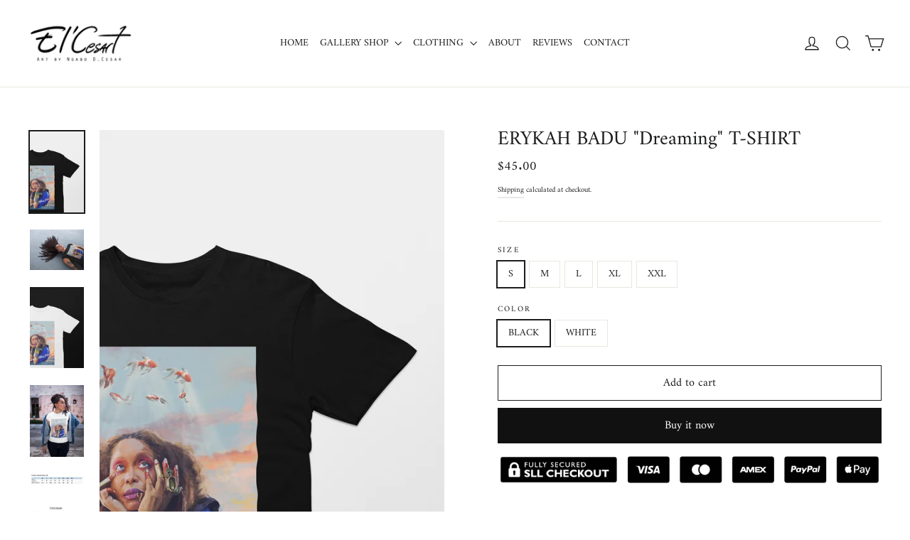

--- FILE ---
content_type: text/html; charset=utf-8
request_url: https://elcesart.com/products/erykah-badu-t-shirt
body_size: 31474
content:
<!doctype html>
<html class="no-js" lang="en" dir="ltr">
<head> <meta name="facebook-domain-verification" content="jht6dgwgy6kijwgoaa4r0injaezre9" />
  <meta charset="utf-8">
  <meta http-equiv="X-UA-Compatible" content="IE=edge,chrome=1">
  <meta name="viewport" content="width=device-width,initial-scale=1">
  <meta name="theme-color" content="#111111">
  <link rel="canonical" href="https://elcesart.com/products/erykah-badu-t-shirt">
  <link rel="preconnect" href="https://cdn.shopify.com">
  <link rel="preconnect" href="https://fonts.shopifycdn.com">
  <link rel="dns-prefetch" href="https://productreviews.shopifycdn.com">
  <link rel="dns-prefetch" href="https://ajax.googleapis.com">
  <link rel="dns-prefetch" href="https://maps.googleapis.com">
  <link rel="dns-prefetch" href="https://maps.gstatic.com"><title>ERYKAH BADU &quot;Dreaming&quot; T-SHIRT
&ndash; El&#39;Cesart
</title>
<meta name="description" content="Fabric: 100% combed ringspun cotton fine tshirt. 4.3 oz. 32 singles fabric laundered for reduced shrinkage Heather Gray 90 Cotton/10 Poly Features: 1x1 baby rib-knit set in collar Tear-away label Sideseamed Sizes: XS-4XL "><meta property="og:site_name" content="El&#39;Cesart">
  <meta property="og:url" content="https://elcesart.com/products/erykah-badu-t-shirt">
  <meta property="og:title" content="ERYKAH BADU &quot;Dreaming&quot;  T-SHIRT">
  <meta property="og:type" content="product">
  <meta property="og:description" content="Fabric: 100% combed ringspun cotton fine tshirt. 4.3 oz. 32 singles fabric laundered for reduced shrinkage Heather Gray 90 Cotton/10 Poly Features: 1x1 baby rib-knit set in collar Tear-away label Sideseamed Sizes: XS-4XL "><meta property="og:image" content="http://elcesart.com/cdn/shop/files/mockup-of-a-round-neck-next-level-t-shirt-placed-over-a-customizable-surface-m35043_23f860dd-438e-4871-ba66-2cd371c973cd_1200x1200.png?v=1696405840"><meta property="og:image" content="http://elcesart.com/cdn/shop/products/hispanic-girl-with-dreadlocks-lying-on-a-concrete-floor-a17137_1200x1200.png?v=1696405840"><meta property="og:image" content="http://elcesart.com/cdn/shop/files/mockup-of-a-round-neck-next-level-t-shirt-placed-over-a-customizable-surface-m35043-2_92569653-3417-4085-927a-30d95c08b590_1200x1200.png?v=1696405840">
  <meta property="og:image:secure_url" content="https://elcesart.com/cdn/shop/files/mockup-of-a-round-neck-next-level-t-shirt-placed-over-a-customizable-surface-m35043_23f860dd-438e-4871-ba66-2cd371c973cd_1200x1200.png?v=1696405840"><meta property="og:image:secure_url" content="https://elcesart.com/cdn/shop/products/hispanic-girl-with-dreadlocks-lying-on-a-concrete-floor-a17137_1200x1200.png?v=1696405840"><meta property="og:image:secure_url" content="https://elcesart.com/cdn/shop/files/mockup-of-a-round-neck-next-level-t-shirt-placed-over-a-customizable-surface-m35043-2_92569653-3417-4085-927a-30d95c08b590_1200x1200.png?v=1696405840">
  <meta name="twitter:site" content="@El_Cesart">
  <meta name="twitter:card" content="summary_large_image">
  <meta name="twitter:title" content="ERYKAH BADU "Dreaming"  T-SHIRT">
  <meta name="twitter:description" content="Fabric: 100% combed ringspun cotton fine tshirt. 4.3 oz. 32 singles fabric laundered for reduced shrinkage Heather Gray 90 Cotton/10 Poly Features: 1x1 baby rib-knit set in collar Tear-away label Sideseamed Sizes: XS-4XL ">
<style data-shopify>@font-face {
  font-family: Amiri;
  font-weight: 400;
  font-style: normal;
  font-display: swap;
  src: url("//elcesart.com/cdn/fonts/amiri/amiri_n4.fee8c3379b68ea3b9c7241a63b8a252071faad52.woff2") format("woff2"),
       url("//elcesart.com/cdn/fonts/amiri/amiri_n4.94cde4e18ec8ae53bf8f7240b84e1f76ce23772d.woff") format("woff");
}

  @font-face {
  font-family: Amiri;
  font-weight: 400;
  font-style: normal;
  font-display: swap;
  src: url("//elcesart.com/cdn/fonts/amiri/amiri_n4.fee8c3379b68ea3b9c7241a63b8a252071faad52.woff2") format("woff2"),
       url("//elcesart.com/cdn/fonts/amiri/amiri_n4.94cde4e18ec8ae53bf8f7240b84e1f76ce23772d.woff") format("woff");
}


  
  @font-face {
  font-family: Amiri;
  font-weight: 400;
  font-style: italic;
  font-display: swap;
  src: url("//elcesart.com/cdn/fonts/amiri/amiri_i4.95beacf234505f7529ea2b9b84305503763d41e2.woff2") format("woff2"),
       url("//elcesart.com/cdn/fonts/amiri/amiri_i4.8d0b215ae13ef2acc52deb9eff6cd2c66724cd2c.woff") format("woff");
}

  
</style><link href="//elcesart.com/cdn/shop/t/27/assets/theme.css?v=125549973917694566591698777988" rel="stylesheet" type="text/css" media="all" />
<style data-shopify>:root {
    --typeHeaderPrimary: Amiri;
    --typeHeaderFallback: serif;
    --typeHeaderSize: 28px;
    --typeHeaderWeight: 400;
    --typeHeaderLineHeight: 1;
    --typeHeaderSpacing: 0.0em;

    --typeBasePrimary:Amiri;
    --typeBaseFallback:serif;
    --typeBaseSize: 14px;
    --typeBaseWeight: 400;
    --typeBaseLineHeight: 1.6;
    --typeBaseSpacing: 0.0em;

    --iconWeight: 3px;
    --iconLinecaps: miter;
  }

  
.collection-hero__content:before,
  .hero__image-wrapper:before,
  .hero__media:before {
    background-image: linear-gradient(to bottom, rgba(0, 0, 0, 0.0) 0%, rgba(0, 0, 0, 0.0) 40%, rgba(0, 0, 0, 0.62) 100%);
  }

  .skrim__item-content .skrim__overlay:after {
    background-image: linear-gradient(to bottom, rgba(0, 0, 0, 0.0) 30%, rgba(0, 0, 0, 0.62) 100%);
  }

  .placeholder-content {
    background-image: linear-gradient(100deg, #ffffff 40%, #f7f7f7 63%, #ffffff 79%);
  }</style><script>
    document.documentElement.className = document.documentElement.className.replace('no-js', 'js');

    window.theme = window.theme || {};
    theme.routes = {
      home: "/",
      cart: "/cart",
      cartAdd: "/cart/add.js",
      cartChange: "/cart/change"
    };
    theme.strings = {
      soldOut: "Sold Out",
      unavailable: "Unavailable",
      stockLabel: "[count] in stock",
      willNotShipUntil: "Will not ship until [date]",
      willBeInStockAfter: "Will be in stock after [date]",
      waitingForStock: "Inventory on the way",
      cartSavings: "You're saving [savings]",
      cartEmpty: "Your cart is currently empty.",
      cartTermsConfirmation: "You must agree with the terms and conditions of sales to check out"
    };
    theme.settings = {
      dynamicVariantsEnable: true,
      dynamicVariantType: "button",
      cartType: "drawer",
      moneyFormat: "${{amount}}",
      predictiveSearch: true,
      predictiveSearchType: "product,article,page,collection",
      inventoryThreshold: 8,
      quickView: false,
      themeName: 'Motion',
      themeVersion: "6.2.0"
    };
  </script>

  <script>window.performance && window.performance.mark && window.performance.mark('shopify.content_for_header.start');</script><meta id="shopify-digital-wallet" name="shopify-digital-wallet" content="/50241601703/digital_wallets/dialog">
<meta name="shopify-checkout-api-token" content="28d86f23bdcb793d534d11498eca085b">
<link rel="alternate" type="application/json+oembed" href="https://elcesart.com/products/erykah-badu-t-shirt.oembed">
<script async="async" src="/checkouts/internal/preloads.js?locale=en-US"></script>
<script id="apple-pay-shop-capabilities" type="application/json">{"shopId":50241601703,"countryCode":"US","currencyCode":"USD","merchantCapabilities":["supports3DS"],"merchantId":"gid:\/\/shopify\/Shop\/50241601703","merchantName":"El'Cesart","requiredBillingContactFields":["postalAddress","email"],"requiredShippingContactFields":["postalAddress","email"],"shippingType":"shipping","supportedNetworks":["visa","masterCard","amex","jcb","discover","elo"],"total":{"type":"pending","label":"El'Cesart","amount":"1.00"},"shopifyPaymentsEnabled":false,"supportsSubscriptions":false}</script>
<script id="shopify-features" type="application/json">{"accessToken":"28d86f23bdcb793d534d11498eca085b","betas":["rich-media-storefront-analytics"],"domain":"elcesart.com","predictiveSearch":true,"shopId":50241601703,"locale":"en"}</script>
<script>var Shopify = Shopify || {};
Shopify.shop = "elcesart.myshopify.com";
Shopify.locale = "en";
Shopify.currency = {"active":"USD","rate":"1.0"};
Shopify.country = "US";
Shopify.theme = {"name":"Theme to Work on (Ali)","id":131908927655,"schema_name":"Motion","schema_version":"6.2.0","theme_store_id":847,"role":"main"};
Shopify.theme.handle = "null";
Shopify.theme.style = {"id":null,"handle":null};
Shopify.cdnHost = "elcesart.com/cdn";
Shopify.routes = Shopify.routes || {};
Shopify.routes.root = "/";</script>
<script type="module">!function(o){(o.Shopify=o.Shopify||{}).modules=!0}(window);</script>
<script>!function(o){function n(){var o=[];function n(){o.push(Array.prototype.slice.apply(arguments))}return n.q=o,n}var t=o.Shopify=o.Shopify||{};t.loadFeatures=n(),t.autoloadFeatures=n()}(window);</script>
<script id="shop-js-analytics" type="application/json">{"pageType":"product"}</script>
<script defer="defer" async type="module" src="//elcesart.com/cdn/shopifycloud/shop-js/modules/v2/client.init-shop-cart-sync_IZsNAliE.en.esm.js"></script>
<script defer="defer" async type="module" src="//elcesart.com/cdn/shopifycloud/shop-js/modules/v2/chunk.common_0OUaOowp.esm.js"></script>
<script type="module">
  await import("//elcesart.com/cdn/shopifycloud/shop-js/modules/v2/client.init-shop-cart-sync_IZsNAliE.en.esm.js");
await import("//elcesart.com/cdn/shopifycloud/shop-js/modules/v2/chunk.common_0OUaOowp.esm.js");

  window.Shopify.SignInWithShop?.initShopCartSync?.({"fedCMEnabled":true,"windoidEnabled":true});

</script>
<script>(function() {
  var isLoaded = false;
  function asyncLoad() {
    if (isLoaded) return;
    isLoaded = true;
    var urls = ["https:\/\/sdks.automizely.com\/conversions\/v1\/conversions.js?app_connection_id=7e480f4611bd45b980584ed3240d2049\u0026mapped_org_id=03a8cae1e5a23613755bbe464aa71dab_v1\u0026shop=elcesart.myshopify.com","https:\/\/loox.io\/widget\/4kWxvL-pdt\/loox.1617179753518.js?shop=elcesart.myshopify.com"];
    for (var i = 0; i < urls.length; i++) {
      var s = document.createElement('script');
      s.type = 'text/javascript';
      s.async = true;
      s.src = urls[i];
      var x = document.getElementsByTagName('script')[0];
      x.parentNode.insertBefore(s, x);
    }
  };
  if(window.attachEvent) {
    window.attachEvent('onload', asyncLoad);
  } else {
    window.addEventListener('load', asyncLoad, false);
  }
})();</script>
<script id="__st">var __st={"a":50241601703,"offset":10800,"reqid":"9693cf95-3c39-4e49-a496-c900591ed295-1768563949","pageurl":"elcesart.com\/products\/erykah-badu-t-shirt","u":"01d19148b3ea","p":"product","rtyp":"product","rid":5993039691943};</script>
<script>window.ShopifyPaypalV4VisibilityTracking = true;</script>
<script id="captcha-bootstrap">!function(){'use strict';const t='contact',e='account',n='new_comment',o=[[t,t],['blogs',n],['comments',n],[t,'customer']],c=[[e,'customer_login'],[e,'guest_login'],[e,'recover_customer_password'],[e,'create_customer']],r=t=>t.map((([t,e])=>`form[action*='/${t}']:not([data-nocaptcha='true']) input[name='form_type'][value='${e}']`)).join(','),a=t=>()=>t?[...document.querySelectorAll(t)].map((t=>t.form)):[];function s(){const t=[...o],e=r(t);return a(e)}const i='password',u='form_key',d=['recaptcha-v3-token','g-recaptcha-response','h-captcha-response',i],f=()=>{try{return window.sessionStorage}catch{return}},m='__shopify_v',_=t=>t.elements[u];function p(t,e,n=!1){try{const o=window.sessionStorage,c=JSON.parse(o.getItem(e)),{data:r}=function(t){const{data:e,action:n}=t;return t[m]||n?{data:e,action:n}:{data:t,action:n}}(c);for(const[e,n]of Object.entries(r))t.elements[e]&&(t.elements[e].value=n);n&&o.removeItem(e)}catch(o){console.error('form repopulation failed',{error:o})}}const l='form_type',E='cptcha';function T(t){t.dataset[E]=!0}const w=window,h=w.document,L='Shopify',v='ce_forms',y='captcha';let A=!1;((t,e)=>{const n=(g='f06e6c50-85a8-45c8-87d0-21a2b65856fe',I='https://cdn.shopify.com/shopifycloud/storefront-forms-hcaptcha/ce_storefront_forms_captcha_hcaptcha.v1.5.2.iife.js',D={infoText:'Protected by hCaptcha',privacyText:'Privacy',termsText:'Terms'},(t,e,n)=>{const o=w[L][v],c=o.bindForm;if(c)return c(t,g,e,D).then(n);var r;o.q.push([[t,g,e,D],n]),r=I,A||(h.body.append(Object.assign(h.createElement('script'),{id:'captcha-provider',async:!0,src:r})),A=!0)});var g,I,D;w[L]=w[L]||{},w[L][v]=w[L][v]||{},w[L][v].q=[],w[L][y]=w[L][y]||{},w[L][y].protect=function(t,e){n(t,void 0,e),T(t)},Object.freeze(w[L][y]),function(t,e,n,w,h,L){const[v,y,A,g]=function(t,e,n){const i=e?o:[],u=t?c:[],d=[...i,...u],f=r(d),m=r(i),_=r(d.filter((([t,e])=>n.includes(e))));return[a(f),a(m),a(_),s()]}(w,h,L),I=t=>{const e=t.target;return e instanceof HTMLFormElement?e:e&&e.form},D=t=>v().includes(t);t.addEventListener('submit',(t=>{const e=I(t);if(!e)return;const n=D(e)&&!e.dataset.hcaptchaBound&&!e.dataset.recaptchaBound,o=_(e),c=g().includes(e)&&(!o||!o.value);(n||c)&&t.preventDefault(),c&&!n&&(function(t){try{if(!f())return;!function(t){const e=f();if(!e)return;const n=_(t);if(!n)return;const o=n.value;o&&e.removeItem(o)}(t);const e=Array.from(Array(32),(()=>Math.random().toString(36)[2])).join('');!function(t,e){_(t)||t.append(Object.assign(document.createElement('input'),{type:'hidden',name:u})),t.elements[u].value=e}(t,e),function(t,e){const n=f();if(!n)return;const o=[...t.querySelectorAll(`input[type='${i}']`)].map((({name:t})=>t)),c=[...d,...o],r={};for(const[a,s]of new FormData(t).entries())c.includes(a)||(r[a]=s);n.setItem(e,JSON.stringify({[m]:1,action:t.action,data:r}))}(t,e)}catch(e){console.error('failed to persist form',e)}}(e),e.submit())}));const S=(t,e)=>{t&&!t.dataset[E]&&(n(t,e.some((e=>e===t))),T(t))};for(const o of['focusin','change'])t.addEventListener(o,(t=>{const e=I(t);D(e)&&S(e,y())}));const B=e.get('form_key'),M=e.get(l),P=B&&M;t.addEventListener('DOMContentLoaded',(()=>{const t=y();if(P)for(const e of t)e.elements[l].value===M&&p(e,B);[...new Set([...A(),...v().filter((t=>'true'===t.dataset.shopifyCaptcha))])].forEach((e=>S(e,t)))}))}(h,new URLSearchParams(w.location.search),n,t,e,['guest_login'])})(!0,!0)}();</script>
<script integrity="sha256-4kQ18oKyAcykRKYeNunJcIwy7WH5gtpwJnB7kiuLZ1E=" data-source-attribution="shopify.loadfeatures" defer="defer" src="//elcesart.com/cdn/shopifycloud/storefront/assets/storefront/load_feature-a0a9edcb.js" crossorigin="anonymous"></script>
<script data-source-attribution="shopify.dynamic_checkout.dynamic.init">var Shopify=Shopify||{};Shopify.PaymentButton=Shopify.PaymentButton||{isStorefrontPortableWallets:!0,init:function(){window.Shopify.PaymentButton.init=function(){};var t=document.createElement("script");t.src="https://elcesart.com/cdn/shopifycloud/portable-wallets/latest/portable-wallets.en.js",t.type="module",document.head.appendChild(t)}};
</script>
<script data-source-attribution="shopify.dynamic_checkout.buyer_consent">
  function portableWalletsHideBuyerConsent(e){var t=document.getElementById("shopify-buyer-consent"),n=document.getElementById("shopify-subscription-policy-button");t&&n&&(t.classList.add("hidden"),t.setAttribute("aria-hidden","true"),n.removeEventListener("click",e))}function portableWalletsShowBuyerConsent(e){var t=document.getElementById("shopify-buyer-consent"),n=document.getElementById("shopify-subscription-policy-button");t&&n&&(t.classList.remove("hidden"),t.removeAttribute("aria-hidden"),n.addEventListener("click",e))}window.Shopify?.PaymentButton&&(window.Shopify.PaymentButton.hideBuyerConsent=portableWalletsHideBuyerConsent,window.Shopify.PaymentButton.showBuyerConsent=portableWalletsShowBuyerConsent);
</script>
<script>
  function portableWalletsCleanup(e){e&&e.src&&console.error("Failed to load portable wallets script "+e.src);var t=document.querySelectorAll("shopify-accelerated-checkout .shopify-payment-button__skeleton, shopify-accelerated-checkout-cart .wallet-cart-button__skeleton"),e=document.getElementById("shopify-buyer-consent");for(let e=0;e<t.length;e++)t[e].remove();e&&e.remove()}function portableWalletsNotLoadedAsModule(e){e instanceof ErrorEvent&&"string"==typeof e.message&&e.message.includes("import.meta")&&"string"==typeof e.filename&&e.filename.includes("portable-wallets")&&(window.removeEventListener("error",portableWalletsNotLoadedAsModule),window.Shopify.PaymentButton.failedToLoad=e,"loading"===document.readyState?document.addEventListener("DOMContentLoaded",window.Shopify.PaymentButton.init):window.Shopify.PaymentButton.init())}window.addEventListener("error",portableWalletsNotLoadedAsModule);
</script>

<script type="module" src="https://elcesart.com/cdn/shopifycloud/portable-wallets/latest/portable-wallets.en.js" onError="portableWalletsCleanup(this)" crossorigin="anonymous"></script>
<script nomodule>
  document.addEventListener("DOMContentLoaded", portableWalletsCleanup);
</script>

<link id="shopify-accelerated-checkout-styles" rel="stylesheet" media="screen" href="https://elcesart.com/cdn/shopifycloud/portable-wallets/latest/accelerated-checkout-backwards-compat.css" crossorigin="anonymous">
<style id="shopify-accelerated-checkout-cart">
        #shopify-buyer-consent {
  margin-top: 1em;
  display: inline-block;
  width: 100%;
}

#shopify-buyer-consent.hidden {
  display: none;
}

#shopify-subscription-policy-button {
  background: none;
  border: none;
  padding: 0;
  text-decoration: underline;
  font-size: inherit;
  cursor: pointer;
}

#shopify-subscription-policy-button::before {
  box-shadow: none;
}

      </style>

<script>window.performance && window.performance.mark && window.performance.mark('shopify.content_for_header.end');</script>

  <script src="//elcesart.com/cdn/shop/t/27/assets/vendor-scripts-v10.js" defer="defer"></script><script src="//elcesart.com/cdn/shop/t/27/assets/theme.min.js?v=33565113394733203121698740374" defer="defer"></script><!-- BEGIN XO GALLERY -->
  <link href="" rel="stylesheet" type="text/css" media="all" />
    <script>const xoUpdate = ;const xoLoadingHTML = ``;const xoMoneyFormat = "";const xoMultiLang = ;</script>
  <!-- END XO GALLERY --><!-- "snippets/hulkcode_common.liquid" was not rendered, the associated app was uninstalled --><script src='https://volumediscount.hulkapps.com/api/v2/frontend/hulkcode.js' defer='defer'></script>
	<script>var loox_global_hash = '1766535453029';</script><script>var loox_pop_active = true;var loox_pop_display = {"home_page":true,"product_page":true,"cart_page":false,"other_pages":false};</script><style>.loox-reviews-default { max-width: 1200px; margin: 0 auto; }</style>
	<!-- "snippets/vitals-loader.liquid" was not rendered, the associated app was uninstalled -->

<link href="https://monorail-edge.shopifysvc.com" rel="dns-prefetch">
<script>(function(){if ("sendBeacon" in navigator && "performance" in window) {try {var session_token_from_headers = performance.getEntriesByType('navigation')[0].serverTiming.find(x => x.name == '_s').description;} catch {var session_token_from_headers = undefined;}var session_cookie_matches = document.cookie.match(/_shopify_s=([^;]*)/);var session_token_from_cookie = session_cookie_matches && session_cookie_matches.length === 2 ? session_cookie_matches[1] : "";var session_token = session_token_from_headers || session_token_from_cookie || "";function handle_abandonment_event(e) {var entries = performance.getEntries().filter(function(entry) {return /monorail-edge.shopifysvc.com/.test(entry.name);});if (!window.abandonment_tracked && entries.length === 0) {window.abandonment_tracked = true;var currentMs = Date.now();var navigation_start = performance.timing.navigationStart;var payload = {shop_id: 50241601703,url: window.location.href,navigation_start,duration: currentMs - navigation_start,session_token,page_type: "product"};window.navigator.sendBeacon("https://monorail-edge.shopifysvc.com/v1/produce", JSON.stringify({schema_id: "online_store_buyer_site_abandonment/1.1",payload: payload,metadata: {event_created_at_ms: currentMs,event_sent_at_ms: currentMs}}));}}window.addEventListener('pagehide', handle_abandonment_event);}}());</script>
<script id="web-pixels-manager-setup">(function e(e,d,r,n,o){if(void 0===o&&(o={}),!Boolean(null===(a=null===(i=window.Shopify)||void 0===i?void 0:i.analytics)||void 0===a?void 0:a.replayQueue)){var i,a;window.Shopify=window.Shopify||{};var t=window.Shopify;t.analytics=t.analytics||{};var s=t.analytics;s.replayQueue=[],s.publish=function(e,d,r){return s.replayQueue.push([e,d,r]),!0};try{self.performance.mark("wpm:start")}catch(e){}var l=function(){var e={modern:/Edge?\/(1{2}[4-9]|1[2-9]\d|[2-9]\d{2}|\d{4,})\.\d+(\.\d+|)|Firefox\/(1{2}[4-9]|1[2-9]\d|[2-9]\d{2}|\d{4,})\.\d+(\.\d+|)|Chrom(ium|e)\/(9{2}|\d{3,})\.\d+(\.\d+|)|(Maci|X1{2}).+ Version\/(15\.\d+|(1[6-9]|[2-9]\d|\d{3,})\.\d+)([,.]\d+|)( \(\w+\)|)( Mobile\/\w+|) Safari\/|Chrome.+OPR\/(9{2}|\d{3,})\.\d+\.\d+|(CPU[ +]OS|iPhone[ +]OS|CPU[ +]iPhone|CPU IPhone OS|CPU iPad OS)[ +]+(15[._]\d+|(1[6-9]|[2-9]\d|\d{3,})[._]\d+)([._]\d+|)|Android:?[ /-](13[3-9]|1[4-9]\d|[2-9]\d{2}|\d{4,})(\.\d+|)(\.\d+|)|Android.+Firefox\/(13[5-9]|1[4-9]\d|[2-9]\d{2}|\d{4,})\.\d+(\.\d+|)|Android.+Chrom(ium|e)\/(13[3-9]|1[4-9]\d|[2-9]\d{2}|\d{4,})\.\d+(\.\d+|)|SamsungBrowser\/([2-9]\d|\d{3,})\.\d+/,legacy:/Edge?\/(1[6-9]|[2-9]\d|\d{3,})\.\d+(\.\d+|)|Firefox\/(5[4-9]|[6-9]\d|\d{3,})\.\d+(\.\d+|)|Chrom(ium|e)\/(5[1-9]|[6-9]\d|\d{3,})\.\d+(\.\d+|)([\d.]+$|.*Safari\/(?![\d.]+ Edge\/[\d.]+$))|(Maci|X1{2}).+ Version\/(10\.\d+|(1[1-9]|[2-9]\d|\d{3,})\.\d+)([,.]\d+|)( \(\w+\)|)( Mobile\/\w+|) Safari\/|Chrome.+OPR\/(3[89]|[4-9]\d|\d{3,})\.\d+\.\d+|(CPU[ +]OS|iPhone[ +]OS|CPU[ +]iPhone|CPU IPhone OS|CPU iPad OS)[ +]+(10[._]\d+|(1[1-9]|[2-9]\d|\d{3,})[._]\d+)([._]\d+|)|Android:?[ /-](13[3-9]|1[4-9]\d|[2-9]\d{2}|\d{4,})(\.\d+|)(\.\d+|)|Mobile Safari.+OPR\/([89]\d|\d{3,})\.\d+\.\d+|Android.+Firefox\/(13[5-9]|1[4-9]\d|[2-9]\d{2}|\d{4,})\.\d+(\.\d+|)|Android.+Chrom(ium|e)\/(13[3-9]|1[4-9]\d|[2-9]\d{2}|\d{4,})\.\d+(\.\d+|)|Android.+(UC? ?Browser|UCWEB|U3)[ /]?(15\.([5-9]|\d{2,})|(1[6-9]|[2-9]\d|\d{3,})\.\d+)\.\d+|SamsungBrowser\/(5\.\d+|([6-9]|\d{2,})\.\d+)|Android.+MQ{2}Browser\/(14(\.(9|\d{2,})|)|(1[5-9]|[2-9]\d|\d{3,})(\.\d+|))(\.\d+|)|K[Aa][Ii]OS\/(3\.\d+|([4-9]|\d{2,})\.\d+)(\.\d+|)/},d=e.modern,r=e.legacy,n=navigator.userAgent;return n.match(d)?"modern":n.match(r)?"legacy":"unknown"}(),u="modern"===l?"modern":"legacy",c=(null!=n?n:{modern:"",legacy:""})[u],f=function(e){return[e.baseUrl,"/wpm","/b",e.hashVersion,"modern"===e.buildTarget?"m":"l",".js"].join("")}({baseUrl:d,hashVersion:r,buildTarget:u}),m=function(e){var d=e.version,r=e.bundleTarget,n=e.surface,o=e.pageUrl,i=e.monorailEndpoint;return{emit:function(e){var a=e.status,t=e.errorMsg,s=(new Date).getTime(),l=JSON.stringify({metadata:{event_sent_at_ms:s},events:[{schema_id:"web_pixels_manager_load/3.1",payload:{version:d,bundle_target:r,page_url:o,status:a,surface:n,error_msg:t},metadata:{event_created_at_ms:s}}]});if(!i)return console&&console.warn&&console.warn("[Web Pixels Manager] No Monorail endpoint provided, skipping logging."),!1;try{return self.navigator.sendBeacon.bind(self.navigator)(i,l)}catch(e){}var u=new XMLHttpRequest;try{return u.open("POST",i,!0),u.setRequestHeader("Content-Type","text/plain"),u.send(l),!0}catch(e){return console&&console.warn&&console.warn("[Web Pixels Manager] Got an unhandled error while logging to Monorail."),!1}}}}({version:r,bundleTarget:l,surface:e.surface,pageUrl:self.location.href,monorailEndpoint:e.monorailEndpoint});try{o.browserTarget=l,function(e){var d=e.src,r=e.async,n=void 0===r||r,o=e.onload,i=e.onerror,a=e.sri,t=e.scriptDataAttributes,s=void 0===t?{}:t,l=document.createElement("script"),u=document.querySelector("head"),c=document.querySelector("body");if(l.async=n,l.src=d,a&&(l.integrity=a,l.crossOrigin="anonymous"),s)for(var f in s)if(Object.prototype.hasOwnProperty.call(s,f))try{l.dataset[f]=s[f]}catch(e){}if(o&&l.addEventListener("load",o),i&&l.addEventListener("error",i),u)u.appendChild(l);else{if(!c)throw new Error("Did not find a head or body element to append the script");c.appendChild(l)}}({src:f,async:!0,onload:function(){if(!function(){var e,d;return Boolean(null===(d=null===(e=window.Shopify)||void 0===e?void 0:e.analytics)||void 0===d?void 0:d.initialized)}()){var d=window.webPixelsManager.init(e)||void 0;if(d){var r=window.Shopify.analytics;r.replayQueue.forEach((function(e){var r=e[0],n=e[1],o=e[2];d.publishCustomEvent(r,n,o)})),r.replayQueue=[],r.publish=d.publishCustomEvent,r.visitor=d.visitor,r.initialized=!0}}},onerror:function(){return m.emit({status:"failed",errorMsg:"".concat(f," has failed to load")})},sri:function(e){var d=/^sha384-[A-Za-z0-9+/=]+$/;return"string"==typeof e&&d.test(e)}(c)?c:"",scriptDataAttributes:o}),m.emit({status:"loading"})}catch(e){m.emit({status:"failed",errorMsg:(null==e?void 0:e.message)||"Unknown error"})}}})({shopId: 50241601703,storefrontBaseUrl: "https://elcesart.com",extensionsBaseUrl: "https://extensions.shopifycdn.com/cdn/shopifycloud/web-pixels-manager",monorailEndpoint: "https://monorail-edge.shopifysvc.com/unstable/produce_batch",surface: "storefront-renderer",enabledBetaFlags: ["2dca8a86"],webPixelsConfigList: [{"id":"1071939751","configuration":"{\"hashed_organization_id\":\"03a8cae1e5a23613755bbe464aa71dab_v1\",\"app_key\":\"elcesart\",\"allow_collect_personal_data\":\"true\"}","eventPayloadVersion":"v1","runtimeContext":"STRICT","scriptVersion":"6f6660f15c595d517f203f6e1abcb171","type":"APP","apiClientId":2814809,"privacyPurposes":["ANALYTICS","MARKETING","SALE_OF_DATA"],"dataSharingAdjustments":{"protectedCustomerApprovalScopes":["read_customer_address","read_customer_email","read_customer_name","read_customer_personal_data","read_customer_phone"]}},{"id":"208273575","configuration":"{\"pixel_id\":\"3162462610646683\",\"pixel_type\":\"facebook_pixel\",\"metaapp_system_user_token\":\"-\"}","eventPayloadVersion":"v1","runtimeContext":"OPEN","scriptVersion":"ca16bc87fe92b6042fbaa3acc2fbdaa6","type":"APP","apiClientId":2329312,"privacyPurposes":["ANALYTICS","MARKETING","SALE_OF_DATA"],"dataSharingAdjustments":{"protectedCustomerApprovalScopes":["read_customer_address","read_customer_email","read_customer_name","read_customer_personal_data","read_customer_phone"]}},{"id":"100630695","configuration":"{\"tagID\":\"2614486026018\"}","eventPayloadVersion":"v1","runtimeContext":"STRICT","scriptVersion":"18031546ee651571ed29edbe71a3550b","type":"APP","apiClientId":3009811,"privacyPurposes":["ANALYTICS","MARKETING","SALE_OF_DATA"],"dataSharingAdjustments":{"protectedCustomerApprovalScopes":["read_customer_address","read_customer_email","read_customer_name","read_customer_personal_data","read_customer_phone"]}},{"id":"shopify-app-pixel","configuration":"{}","eventPayloadVersion":"v1","runtimeContext":"STRICT","scriptVersion":"0450","apiClientId":"shopify-pixel","type":"APP","privacyPurposes":["ANALYTICS","MARKETING"]},{"id":"shopify-custom-pixel","eventPayloadVersion":"v1","runtimeContext":"LAX","scriptVersion":"0450","apiClientId":"shopify-pixel","type":"CUSTOM","privacyPurposes":["ANALYTICS","MARKETING"]}],isMerchantRequest: false,initData: {"shop":{"name":"El'Cesart","paymentSettings":{"currencyCode":"USD"},"myshopifyDomain":"elcesart.myshopify.com","countryCode":"US","storefrontUrl":"https:\/\/elcesart.com"},"customer":null,"cart":null,"checkout":null,"productVariants":[{"price":{"amount":45.0,"currencyCode":"USD"},"product":{"title":"ERYKAH BADU \"Dreaming\"  T-SHIRT","vendor":"El'cesart","id":"5993039691943","untranslatedTitle":"ERYKAH BADU \"Dreaming\"  T-SHIRT","url":"\/products\/erykah-badu-t-shirt","type":"T-SHIRTS"},"id":"37172189724839","image":{"src":"\/\/elcesart.com\/cdn\/shop\/files\/mockup-of-a-round-neck-next-level-t-shirt-placed-over-a-customizable-surface-m35043_23f860dd-438e-4871-ba66-2cd371c973cd.png?v=1696405840"},"sku":"","title":"S \/ BLACK","untranslatedTitle":"S \/ BLACK"},{"price":{"amount":45.0,"currencyCode":"USD"},"product":{"title":"ERYKAH BADU \"Dreaming\"  T-SHIRT","vendor":"El'cesart","id":"5993039691943","untranslatedTitle":"ERYKAH BADU \"Dreaming\"  T-SHIRT","url":"\/products\/erykah-badu-t-shirt","type":"T-SHIRTS"},"id":"37172189757607","image":{"src":"\/\/elcesart.com\/cdn\/shop\/files\/mockup-of-a-round-neck-next-level-t-shirt-placed-over-a-customizable-surface-m35043_23f860dd-438e-4871-ba66-2cd371c973cd.png?v=1696405840"},"sku":"","title":"S \/ WHITE","untranslatedTitle":"S \/ WHITE"},{"price":{"amount":45.0,"currencyCode":"USD"},"product":{"title":"ERYKAH BADU \"Dreaming\"  T-SHIRT","vendor":"El'cesart","id":"5993039691943","untranslatedTitle":"ERYKAH BADU \"Dreaming\"  T-SHIRT","url":"\/products\/erykah-badu-t-shirt","type":"T-SHIRTS"},"id":"37172189790375","image":{"src":"\/\/elcesart.com\/cdn\/shop\/files\/mockup-of-a-round-neck-next-level-t-shirt-placed-over-a-customizable-surface-m35043_23f860dd-438e-4871-ba66-2cd371c973cd.png?v=1696405840"},"sku":"","title":"M \/ BLACK","untranslatedTitle":"M \/ BLACK"},{"price":{"amount":45.0,"currencyCode":"USD"},"product":{"title":"ERYKAH BADU \"Dreaming\"  T-SHIRT","vendor":"El'cesart","id":"5993039691943","untranslatedTitle":"ERYKAH BADU \"Dreaming\"  T-SHIRT","url":"\/products\/erykah-badu-t-shirt","type":"T-SHIRTS"},"id":"37172189823143","image":{"src":"\/\/elcesart.com\/cdn\/shop\/files\/mockup-of-a-round-neck-next-level-t-shirt-placed-over-a-customizable-surface-m35043_23f860dd-438e-4871-ba66-2cd371c973cd.png?v=1696405840"},"sku":"","title":"M \/ WHITE","untranslatedTitle":"M \/ WHITE"},{"price":{"amount":45.0,"currencyCode":"USD"},"product":{"title":"ERYKAH BADU \"Dreaming\"  T-SHIRT","vendor":"El'cesart","id":"5993039691943","untranslatedTitle":"ERYKAH BADU \"Dreaming\"  T-SHIRT","url":"\/products\/erykah-badu-t-shirt","type":"T-SHIRTS"},"id":"37172189855911","image":{"src":"\/\/elcesart.com\/cdn\/shop\/files\/mockup-of-a-round-neck-next-level-t-shirt-placed-over-a-customizable-surface-m35043_23f860dd-438e-4871-ba66-2cd371c973cd.png?v=1696405840"},"sku":"","title":"L \/ BLACK","untranslatedTitle":"L \/ BLACK"},{"price":{"amount":45.0,"currencyCode":"USD"},"product":{"title":"ERYKAH BADU \"Dreaming\"  T-SHIRT","vendor":"El'cesart","id":"5993039691943","untranslatedTitle":"ERYKAH BADU \"Dreaming\"  T-SHIRT","url":"\/products\/erykah-badu-t-shirt","type":"T-SHIRTS"},"id":"37172189888679","image":{"src":"\/\/elcesart.com\/cdn\/shop\/files\/mockup-of-a-round-neck-next-level-t-shirt-placed-over-a-customizable-surface-m35043_23f860dd-438e-4871-ba66-2cd371c973cd.png?v=1696405840"},"sku":"","title":"L \/ WHITE","untranslatedTitle":"L \/ WHITE"},{"price":{"amount":45.0,"currencyCode":"USD"},"product":{"title":"ERYKAH BADU \"Dreaming\"  T-SHIRT","vendor":"El'cesart","id":"5993039691943","untranslatedTitle":"ERYKAH BADU \"Dreaming\"  T-SHIRT","url":"\/products\/erykah-badu-t-shirt","type":"T-SHIRTS"},"id":"37172189921447","image":{"src":"\/\/elcesart.com\/cdn\/shop\/files\/mockup-of-a-round-neck-next-level-t-shirt-placed-over-a-customizable-surface-m35043_23f860dd-438e-4871-ba66-2cd371c973cd.png?v=1696405840"},"sku":"","title":"XL \/ BLACK","untranslatedTitle":"XL \/ BLACK"},{"price":{"amount":45.0,"currencyCode":"USD"},"product":{"title":"ERYKAH BADU \"Dreaming\"  T-SHIRT","vendor":"El'cesart","id":"5993039691943","untranslatedTitle":"ERYKAH BADU \"Dreaming\"  T-SHIRT","url":"\/products\/erykah-badu-t-shirt","type":"T-SHIRTS"},"id":"37172189954215","image":{"src":"\/\/elcesart.com\/cdn\/shop\/files\/mockup-of-a-round-neck-next-level-t-shirt-placed-over-a-customizable-surface-m35043_23f860dd-438e-4871-ba66-2cd371c973cd.png?v=1696405840"},"sku":"","title":"XL \/ WHITE","untranslatedTitle":"XL \/ WHITE"},{"price":{"amount":45.0,"currencyCode":"USD"},"product":{"title":"ERYKAH BADU \"Dreaming\"  T-SHIRT","vendor":"El'cesart","id":"5993039691943","untranslatedTitle":"ERYKAH BADU \"Dreaming\"  T-SHIRT","url":"\/products\/erykah-badu-t-shirt","type":"T-SHIRTS"},"id":"37172189986983","image":{"src":"\/\/elcesart.com\/cdn\/shop\/files\/mockup-of-a-round-neck-next-level-t-shirt-placed-over-a-customizable-surface-m35043_23f860dd-438e-4871-ba66-2cd371c973cd.png?v=1696405840"},"sku":"","title":"XXL \/ BLACK","untranslatedTitle":"XXL \/ BLACK"},{"price":{"amount":45.0,"currencyCode":"USD"},"product":{"title":"ERYKAH BADU \"Dreaming\"  T-SHIRT","vendor":"El'cesart","id":"5993039691943","untranslatedTitle":"ERYKAH BADU \"Dreaming\"  T-SHIRT","url":"\/products\/erykah-badu-t-shirt","type":"T-SHIRTS"},"id":"37172190019751","image":{"src":"\/\/elcesart.com\/cdn\/shop\/files\/mockup-of-a-round-neck-next-level-t-shirt-placed-over-a-customizable-surface-m35043_23f860dd-438e-4871-ba66-2cd371c973cd.png?v=1696405840"},"sku":"","title":"XXL \/ WHITE","untranslatedTitle":"XXL \/ WHITE"}],"purchasingCompany":null},},"https://elcesart.com/cdn","fcfee988w5aeb613cpc8e4bc33m6693e112",{"modern":"","legacy":""},{"shopId":"50241601703","storefrontBaseUrl":"https:\/\/elcesart.com","extensionBaseUrl":"https:\/\/extensions.shopifycdn.com\/cdn\/shopifycloud\/web-pixels-manager","surface":"storefront-renderer","enabledBetaFlags":"[\"2dca8a86\"]","isMerchantRequest":"false","hashVersion":"fcfee988w5aeb613cpc8e4bc33m6693e112","publish":"custom","events":"[[\"page_viewed\",{}],[\"product_viewed\",{\"productVariant\":{\"price\":{\"amount\":45.0,\"currencyCode\":\"USD\"},\"product\":{\"title\":\"ERYKAH BADU \\\"Dreaming\\\"  T-SHIRT\",\"vendor\":\"El'cesart\",\"id\":\"5993039691943\",\"untranslatedTitle\":\"ERYKAH BADU \\\"Dreaming\\\"  T-SHIRT\",\"url\":\"\/products\/erykah-badu-t-shirt\",\"type\":\"T-SHIRTS\"},\"id\":\"37172189724839\",\"image\":{\"src\":\"\/\/elcesart.com\/cdn\/shop\/files\/mockup-of-a-round-neck-next-level-t-shirt-placed-over-a-customizable-surface-m35043_23f860dd-438e-4871-ba66-2cd371c973cd.png?v=1696405840\"},\"sku\":\"\",\"title\":\"S \/ BLACK\",\"untranslatedTitle\":\"S \/ BLACK\"}}]]"});</script><script>
  window.ShopifyAnalytics = window.ShopifyAnalytics || {};
  window.ShopifyAnalytics.meta = window.ShopifyAnalytics.meta || {};
  window.ShopifyAnalytics.meta.currency = 'USD';
  var meta = {"product":{"id":5993039691943,"gid":"gid:\/\/shopify\/Product\/5993039691943","vendor":"El'cesart","type":"T-SHIRTS","handle":"erykah-badu-t-shirt","variants":[{"id":37172189724839,"price":4500,"name":"ERYKAH BADU \"Dreaming\"  T-SHIRT - S \/ BLACK","public_title":"S \/ BLACK","sku":""},{"id":37172189757607,"price":4500,"name":"ERYKAH BADU \"Dreaming\"  T-SHIRT - S \/ WHITE","public_title":"S \/ WHITE","sku":""},{"id":37172189790375,"price":4500,"name":"ERYKAH BADU \"Dreaming\"  T-SHIRT - M \/ BLACK","public_title":"M \/ BLACK","sku":""},{"id":37172189823143,"price":4500,"name":"ERYKAH BADU \"Dreaming\"  T-SHIRT - M \/ WHITE","public_title":"M \/ WHITE","sku":""},{"id":37172189855911,"price":4500,"name":"ERYKAH BADU \"Dreaming\"  T-SHIRT - L \/ BLACK","public_title":"L \/ BLACK","sku":""},{"id":37172189888679,"price":4500,"name":"ERYKAH BADU \"Dreaming\"  T-SHIRT - L \/ WHITE","public_title":"L \/ WHITE","sku":""},{"id":37172189921447,"price":4500,"name":"ERYKAH BADU \"Dreaming\"  T-SHIRT - XL \/ BLACK","public_title":"XL \/ BLACK","sku":""},{"id":37172189954215,"price":4500,"name":"ERYKAH BADU \"Dreaming\"  T-SHIRT - XL \/ WHITE","public_title":"XL \/ WHITE","sku":""},{"id":37172189986983,"price":4500,"name":"ERYKAH BADU \"Dreaming\"  T-SHIRT - XXL \/ BLACK","public_title":"XXL \/ BLACK","sku":""},{"id":37172190019751,"price":4500,"name":"ERYKAH BADU \"Dreaming\"  T-SHIRT - XXL \/ WHITE","public_title":"XXL \/ WHITE","sku":""}],"remote":false},"page":{"pageType":"product","resourceType":"product","resourceId":5993039691943,"requestId":"9693cf95-3c39-4e49-a496-c900591ed295-1768563949"}};
  for (var attr in meta) {
    window.ShopifyAnalytics.meta[attr] = meta[attr];
  }
</script>
<script class="analytics">
  (function () {
    var customDocumentWrite = function(content) {
      var jquery = null;

      if (window.jQuery) {
        jquery = window.jQuery;
      } else if (window.Checkout && window.Checkout.$) {
        jquery = window.Checkout.$;
      }

      if (jquery) {
        jquery('body').append(content);
      }
    };

    var hasLoggedConversion = function(token) {
      if (token) {
        return document.cookie.indexOf('loggedConversion=' + token) !== -1;
      }
      return false;
    }

    var setCookieIfConversion = function(token) {
      if (token) {
        var twoMonthsFromNow = new Date(Date.now());
        twoMonthsFromNow.setMonth(twoMonthsFromNow.getMonth() + 2);

        document.cookie = 'loggedConversion=' + token + '; expires=' + twoMonthsFromNow;
      }
    }

    var trekkie = window.ShopifyAnalytics.lib = window.trekkie = window.trekkie || [];
    if (trekkie.integrations) {
      return;
    }
    trekkie.methods = [
      'identify',
      'page',
      'ready',
      'track',
      'trackForm',
      'trackLink'
    ];
    trekkie.factory = function(method) {
      return function() {
        var args = Array.prototype.slice.call(arguments);
        args.unshift(method);
        trekkie.push(args);
        return trekkie;
      };
    };
    for (var i = 0; i < trekkie.methods.length; i++) {
      var key = trekkie.methods[i];
      trekkie[key] = trekkie.factory(key);
    }
    trekkie.load = function(config) {
      trekkie.config = config || {};
      trekkie.config.initialDocumentCookie = document.cookie;
      var first = document.getElementsByTagName('script')[0];
      var script = document.createElement('script');
      script.type = 'text/javascript';
      script.onerror = function(e) {
        var scriptFallback = document.createElement('script');
        scriptFallback.type = 'text/javascript';
        scriptFallback.onerror = function(error) {
                var Monorail = {
      produce: function produce(monorailDomain, schemaId, payload) {
        var currentMs = new Date().getTime();
        var event = {
          schema_id: schemaId,
          payload: payload,
          metadata: {
            event_created_at_ms: currentMs,
            event_sent_at_ms: currentMs
          }
        };
        return Monorail.sendRequest("https://" + monorailDomain + "/v1/produce", JSON.stringify(event));
      },
      sendRequest: function sendRequest(endpointUrl, payload) {
        // Try the sendBeacon API
        if (window && window.navigator && typeof window.navigator.sendBeacon === 'function' && typeof window.Blob === 'function' && !Monorail.isIos12()) {
          var blobData = new window.Blob([payload], {
            type: 'text/plain'
          });

          if (window.navigator.sendBeacon(endpointUrl, blobData)) {
            return true;
          } // sendBeacon was not successful

        } // XHR beacon

        var xhr = new XMLHttpRequest();

        try {
          xhr.open('POST', endpointUrl);
          xhr.setRequestHeader('Content-Type', 'text/plain');
          xhr.send(payload);
        } catch (e) {
          console.log(e);
        }

        return false;
      },
      isIos12: function isIos12() {
        return window.navigator.userAgent.lastIndexOf('iPhone; CPU iPhone OS 12_') !== -1 || window.navigator.userAgent.lastIndexOf('iPad; CPU OS 12_') !== -1;
      }
    };
    Monorail.produce('monorail-edge.shopifysvc.com',
      'trekkie_storefront_load_errors/1.1',
      {shop_id: 50241601703,
      theme_id: 131908927655,
      app_name: "storefront",
      context_url: window.location.href,
      source_url: "//elcesart.com/cdn/s/trekkie.storefront.cd680fe47e6c39ca5d5df5f0a32d569bc48c0f27.min.js"});

        };
        scriptFallback.async = true;
        scriptFallback.src = '//elcesart.com/cdn/s/trekkie.storefront.cd680fe47e6c39ca5d5df5f0a32d569bc48c0f27.min.js';
        first.parentNode.insertBefore(scriptFallback, first);
      };
      script.async = true;
      script.src = '//elcesart.com/cdn/s/trekkie.storefront.cd680fe47e6c39ca5d5df5f0a32d569bc48c0f27.min.js';
      first.parentNode.insertBefore(script, first);
    };
    trekkie.load(
      {"Trekkie":{"appName":"storefront","development":false,"defaultAttributes":{"shopId":50241601703,"isMerchantRequest":null,"themeId":131908927655,"themeCityHash":"3686191368991713064","contentLanguage":"en","currency":"USD","eventMetadataId":"b36d60e1-28f5-47bd-b99c-1db79ae36644"},"isServerSideCookieWritingEnabled":true,"monorailRegion":"shop_domain","enabledBetaFlags":["65f19447"]},"Session Attribution":{},"S2S":{"facebookCapiEnabled":true,"source":"trekkie-storefront-renderer","apiClientId":580111}}
    );

    var loaded = false;
    trekkie.ready(function() {
      if (loaded) return;
      loaded = true;

      window.ShopifyAnalytics.lib = window.trekkie;

      var originalDocumentWrite = document.write;
      document.write = customDocumentWrite;
      try { window.ShopifyAnalytics.merchantGoogleAnalytics.call(this); } catch(error) {};
      document.write = originalDocumentWrite;

      window.ShopifyAnalytics.lib.page(null,{"pageType":"product","resourceType":"product","resourceId":5993039691943,"requestId":"9693cf95-3c39-4e49-a496-c900591ed295-1768563949","shopifyEmitted":true});

      var match = window.location.pathname.match(/checkouts\/(.+)\/(thank_you|post_purchase)/)
      var token = match? match[1]: undefined;
      if (!hasLoggedConversion(token)) {
        setCookieIfConversion(token);
        window.ShopifyAnalytics.lib.track("Viewed Product",{"currency":"USD","variantId":37172189724839,"productId":5993039691943,"productGid":"gid:\/\/shopify\/Product\/5993039691943","name":"ERYKAH BADU \"Dreaming\"  T-SHIRT - S \/ BLACK","price":"45.00","sku":"","brand":"El'cesart","variant":"S \/ BLACK","category":"T-SHIRTS","nonInteraction":true,"remote":false},undefined,undefined,{"shopifyEmitted":true});
      window.ShopifyAnalytics.lib.track("monorail:\/\/trekkie_storefront_viewed_product\/1.1",{"currency":"USD","variantId":37172189724839,"productId":5993039691943,"productGid":"gid:\/\/shopify\/Product\/5993039691943","name":"ERYKAH BADU \"Dreaming\"  T-SHIRT - S \/ BLACK","price":"45.00","sku":"","brand":"El'cesart","variant":"S \/ BLACK","category":"T-SHIRTS","nonInteraction":true,"remote":false,"referer":"https:\/\/elcesart.com\/products\/erykah-badu-t-shirt"});
      }
    });


        var eventsListenerScript = document.createElement('script');
        eventsListenerScript.async = true;
        eventsListenerScript.src = "//elcesart.com/cdn/shopifycloud/storefront/assets/shop_events_listener-3da45d37.js";
        document.getElementsByTagName('head')[0].appendChild(eventsListenerScript);

})();</script>
<script
  defer
  src="https://elcesart.com/cdn/shopifycloud/perf-kit/shopify-perf-kit-3.0.4.min.js"
  data-application="storefront-renderer"
  data-shop-id="50241601703"
  data-render-region="gcp-us-central1"
  data-page-type="product"
  data-theme-instance-id="131908927655"
  data-theme-name="Motion"
  data-theme-version="6.2.0"
  data-monorail-region="shop_domain"
  data-resource-timing-sampling-rate="10"
  data-shs="true"
  data-shs-beacon="true"
  data-shs-export-with-fetch="true"
  data-shs-logs-sample-rate="1"
  data-shs-beacon-endpoint="https://elcesart.com/api/collect"
></script>
</head>

<body class="template-product" data-transitions="true" data-type_header_capitalize="false" data-type_base_accent_transform="true" data-type_header_accent_transform="true" data-animate_sections="true" data-animate_underlines="true" data-animate_buttons="true" data-animate_images="true" data-animate_page_transition_style="page-slow-fade" data-type_header_text_alignment="true" data-animate_images_style="zoom-fade">

  
    <script type="text/javascript">window.setTimeout(function() { document.body.className += " loaded"; }, 25);</script>
  

  <a class="in-page-link visually-hidden skip-link" href="#MainContent">Skip to content</a>

  <div id="PageContainer" class="page-container">
    <div class="transition-body"><div id="shopify-section-header" class="shopify-section"><div id="NavDrawer" class="drawer drawer--right">
  <div class="drawer__contents">
    <div class="drawer__fixed-header">
      <div class="drawer__header appear-animation appear-delay-2">
        <div class="drawer__title"></div>
        <div class="drawer__close">
          <button type="button" class="drawer__close-button js-drawer-close">
            <svg aria-hidden="true" focusable="false" role="presentation" class="icon icon-close" viewBox="0 0 64 64"><path d="M19 17.61l27.12 27.13m0-27.12L19 44.74"/></svg>
            <span class="icon__fallback-text">Close menu</span>
          </button>
        </div>
      </div>
    </div>
    <div class="drawer__scrollable">
      <ul class="mobile-nav" role="navigation" aria-label="Primary"><li class="mobile-nav__item appear-animation appear-delay-3"><a href="/" class="mobile-nav__link">HOME</a></li><li class="mobile-nav__item appear-animation appear-delay-4"><div class="mobile-nav__has-sublist"><a href="/collections/all" class="mobile-nav__link" id="Label-collections-all2">
                    GALLERY SHOP
                  </a>
                  <div class="mobile-nav__toggle">
                    <button type="button" class="collapsible-trigger collapsible--auto-height" aria-controls="Linklist-collections-all2" aria-labelledby="Label-collections-all2"><span class="collapsible-trigger__icon collapsible-trigger__icon--open" role="presentation">
  <svg aria-hidden="true" focusable="false" role="presentation" class="icon icon--wide icon-chevron-down" viewBox="0 0 28 16"><path d="M1.57 1.59l12.76 12.77L27.1 1.59" stroke-width="2" stroke="#000" fill="none" fill-rule="evenodd"/></svg>
</span>
</button>
                  </div></div><div id="Linklist-collections-all2" class="mobile-nav__sublist collapsible-content collapsible-content--all">
                <div class="collapsible-content__inner">
                  <ul class="mobile-nav__sublist"><li class="mobile-nav__item">
                        <div class="mobile-nav__child-item"><a href="/collections/artworks-prints/ARTWORKS" class="mobile-nav__link" id="Sublabel-collections-artworks-prints-artworks1">
                              ALL
                            </a></div></li><li class="mobile-nav__item">
                        <div class="mobile-nav__child-item"><a href="/collections/originals" class="mobile-nav__link" id="Sublabel-collections-originals2">
                              ORIGINALS
                            </a></div></li><li class="mobile-nav__item">
                        <div class="mobile-nav__child-item"><a href="/collections/hip-hop-r-b-art" class="mobile-nav__link" id="Sublabel-collections-hip-hop-r-b-art3">
                              Hip Hop Art
                            </a></div></li><li class="mobile-nav__item">
                        <div class="mobile-nav__child-item"><a href="/collections/black-beauty" class="mobile-nav__link" id="Sublabel-collections-black-beauty4">
                              Beauty &amp; Aesthetic 
                            </a></div></li><li class="mobile-nav__item">
                        <div class="mobile-nav__child-item"><a href="/collections/sport-sneakers" class="mobile-nav__link" id="Sublabel-collections-sport-sneakers5">
                              Sport&amp; Sneakers
                            </a></div></li><li class="mobile-nav__item">
                        <div class="mobile-nav__child-item"><a href="/collections/activism" class="mobile-nav__link" id="Sublabel-collections-activism6">
                              Activism
                            </a></div></li><li class="mobile-nav__item">
                        <div class="mobile-nav__child-item"><a href="/collections/erotic" class="mobile-nav__link" id="Sublabel-collections-erotic7">
                              Erotic
                            </a></div></li></ul>
                </div>
              </div></li><li class="mobile-nav__item appear-animation appear-delay-5"><div class="mobile-nav__has-sublist"><button type="button" class="mobile-nav__link--button collapsible-trigger collapsible--auto-height" aria-controls="Linklist-collections-t-shirts3">
                    <span class="mobile-nav__faux-link">CLOTHING</span>
                    <div class="mobile-nav__toggle">
                      <span><span class="collapsible-trigger__icon collapsible-trigger__icon--open" role="presentation">
  <svg aria-hidden="true" focusable="false" role="presentation" class="icon icon--wide icon-chevron-down" viewBox="0 0 28 16"><path d="M1.57 1.59l12.76 12.77L27.1 1.59" stroke-width="2" stroke="#000" fill="none" fill-rule="evenodd"/></svg>
</span>
</span>
                    </div>
                  </button></div><div id="Linklist-collections-t-shirts3" class="mobile-nav__sublist collapsible-content collapsible-content--all">
                <div class="collapsible-content__inner">
                  <ul class="mobile-nav__sublist"><li class="mobile-nav__item">
                        <div class="mobile-nav__child-item"><a href="/collections/t-shirts" class="mobile-nav__link" id="Sublabel-collections-t-shirts1">
                              T-SHIRTS
                            </a></div></li><li class="mobile-nav__item">
                        <div class="mobile-nav__child-item"><a href="/collections/sweartshirts" class="mobile-nav__link" id="Sublabel-collections-sweartshirts2">
                              SWEATSHIRTS
                            </a></div></li><li class="mobile-nav__item">
                        <div class="mobile-nav__child-item"><a href="/collections/hoddies" class="mobile-nav__link" id="Sublabel-collections-hoddies3">
                              HOODIES
                            </a></div></li></ul>
                </div>
              </div></li><li class="mobile-nav__item appear-animation appear-delay-6"><a href="/pages/about" class="mobile-nav__link">ABOUT</a></li><li class="mobile-nav__item appear-animation appear-delay-7"><a href="/pages/reviews" class="mobile-nav__link">REVIEWS</a></li><li class="mobile-nav__item appear-animation appear-delay-8"><a href="/pages/contact-us" class="mobile-nav__link">CONTACT</a></li><li class="mobile-nav__item appear-animation appear-delay-9">
              <a href="https://shopify.com/50241601703/account?locale=en&region_country=US" class="mobile-nav__link">Log in</a>
            </li><li class="mobile-nav__spacer"></li>
      </ul>

      <ul class="mobile-nav__social"><li class="appear-animation appear-delay-10">
            <a target="_blank" rel="noopener" href="https://www.facebook.com/elcesart" title="El&#39;Cesart on Facebook">
              <svg aria-hidden="true" focusable="false" role="presentation" class="icon icon-facebook" viewBox="0 0 32 32"><path fill="#444" d="M18.56 31.36V17.28h4.48l.64-5.12h-5.12v-3.2c0-1.28.64-2.56 2.56-2.56h2.56V1.28H19.2c-3.84 0-7.04 2.56-7.04 7.04v3.84H7.68v5.12h4.48v14.08h6.4z"/></svg>
              <span class="icon__fallback-text">Facebook</span>
            </a>
          </li><li class="appear-animation appear-delay-11">
            <a target="_blank" rel="noopener" href="https://twitter.com/El_Cesart" title="El&#39;Cesart on Twitter">
              <svg aria-hidden="true" focusable="false" role="presentation" class="icon icon-twitter" viewBox="0 0 32 32"><path fill="#444" d="M31.281 6.733q-1.304 1.924-3.13 3.26 0 .13.033.408t.033.408q0 2.543-.75 5.086t-2.282 4.858-3.635 4.108-5.053 2.869-6.341 1.076q-5.282 0-9.65-2.836.913.065 1.5.065 4.401 0 7.857-2.673-2.054-.033-3.668-1.255t-2.266-3.146q.554.13 1.206.13.88 0 1.663-.261-2.184-.456-3.619-2.184t-1.435-3.977v-.065q1.239.652 2.836.717-1.271-.848-2.021-2.233t-.75-2.983q0-1.63.815-3.195 2.38 2.967 5.754 4.678t7.319 1.907q-.228-.815-.228-1.434 0-2.608 1.858-4.45t4.532-1.842q1.304 0 2.51.522t2.054 1.467q2.152-.424 4.01-1.532-.685 2.217-2.771 3.488 1.989-.261 3.619-.978z"/></svg>
              <span class="icon__fallback-text">Twitter</span>
            </a>
          </li><li class="appear-animation appear-delay-12">
            <a target="_blank" rel="noopener" href="https://www.pinterest.ph/elcesart/_created/" title="El&#39;Cesart on Pinterest">
              <svg aria-hidden="true" focusable="false" role="presentation" class="icon icon-pinterest" viewBox="0 0 32 32"><path fill="#444" d="M27.52 9.6c-.64-5.76-6.4-8.32-12.8-7.68-4.48.64-9.6 4.48-9.6 10.24 0 3.2.64 5.76 3.84 6.4 1.28-2.56-.64-3.2-.64-4.48-1.28-7.04 8.32-12.16 13.44-7.04 3.2 3.84 1.28 14.08-4.48 13.44-5.12-1.28 2.56-9.6-1.92-11.52-3.2-1.28-5.12 4.48-3.84 7.04-1.28 4.48-3.2 8.96-1.92 15.36 2.56-1.92 3.84-5.76 4.48-9.6 1.28.64 1.92 1.92 3.84 1.92 6.4-.64 10.24-7.68 9.6-14.08z"/></svg>
              <span class="icon__fallback-text">Pinterest</span>
            </a>
          </li><li class="appear-animation appear-delay-13">
            <a target="_blank" rel="noopener" href="https://www.instagram.com/cesar_does_it/" title="El&#39;Cesart on Instagram">
              <svg aria-hidden="true" focusable="false" role="presentation" class="icon icon-instagram" viewBox="0 0 32 32"><path fill="#444" d="M16 3.094c4.206 0 4.7.019 6.363.094 1.538.069 2.369.325 2.925.544.738.287 1.262.625 1.813 1.175s.894 1.075 1.175 1.813c.212.556.475 1.387.544 2.925.075 1.662.094 2.156.094 6.363s-.019 4.7-.094 6.363c-.069 1.538-.325 2.369-.544 2.925-.288.738-.625 1.262-1.175 1.813s-1.075.894-1.813 1.175c-.556.212-1.387.475-2.925.544-1.663.075-2.156.094-6.363.094s-4.7-.019-6.363-.094c-1.537-.069-2.369-.325-2.925-.544-.737-.288-1.263-.625-1.813-1.175s-.894-1.075-1.175-1.813c-.212-.556-.475-1.387-.544-2.925-.075-1.663-.094-2.156-.094-6.363s.019-4.7.094-6.363c.069-1.537.325-2.369.544-2.925.287-.737.625-1.263 1.175-1.813s1.075-.894 1.813-1.175c.556-.212 1.388-.475 2.925-.544 1.662-.081 2.156-.094 6.363-.094zm0-2.838c-4.275 0-4.813.019-6.494.094-1.675.075-2.819.344-3.819.731-1.037.4-1.913.944-2.788 1.819S1.486 4.656 1.08 5.688c-.387 1-.656 2.144-.731 3.825-.075 1.675-.094 2.213-.094 6.488s.019 4.813.094 6.494c.075 1.675.344 2.819.731 3.825.4 1.038.944 1.913 1.819 2.788s1.756 1.413 2.788 1.819c1 .387 2.144.656 3.825.731s2.213.094 6.494.094 4.813-.019 6.494-.094c1.675-.075 2.819-.344 3.825-.731 1.038-.4 1.913-.944 2.788-1.819s1.413-1.756 1.819-2.788c.387-1 .656-2.144.731-3.825s.094-2.212.094-6.494-.019-4.813-.094-6.494c-.075-1.675-.344-2.819-.731-3.825-.4-1.038-.944-1.913-1.819-2.788s-1.756-1.413-2.788-1.819c-1-.387-2.144-.656-3.825-.731C20.812.275 20.275.256 16 .256z"/><path fill="#444" d="M16 7.912a8.088 8.088 0 0 0 0 16.175c4.463 0 8.087-3.625 8.087-8.088s-3.625-8.088-8.088-8.088zm0 13.338a5.25 5.25 0 1 1 0-10.5 5.25 5.25 0 1 1 0 10.5zM26.294 7.594a1.887 1.887 0 1 1-3.774.002 1.887 1.887 0 0 1 3.774-.003z"/></svg>
              <span class="icon__fallback-text">Instagram</span>
            </a>
          </li><li class="appear-animation appear-delay-14">
            <a target="_blank" rel="noopener" href="https://www.youtube.com/channel/UCyMjNcKuaxTcY2Odh6Ppy9w?view_as=subscriber" title="El&#39;Cesart on YouTube">
              <svg aria-hidden="true" focusable="false" role="presentation" class="icon icon-youtube" viewBox="0 0 21 20"><path fill="#444" d="M-.196 15.803q0 1.23.812 2.092t1.977.861h14.946q1.165 0 1.977-.861t.812-2.092V3.909q0-1.23-.82-2.116T17.539.907H2.593q-1.148 0-1.969.886t-.82 2.116v11.894zm7.465-2.149V6.058q0-.115.066-.18.049-.016.082-.016l.082.016 7.153 3.806q.066.066.066.164 0 .066-.066.131l-7.153 3.806q-.033.033-.066.033-.066 0-.098-.033-.066-.066-.066-.131z"/></svg>
              <span class="icon__fallback-text">YouTube</span>
            </a>
          </li></ul>
    </div>
  </div>
</div>

  <div id="CartDrawer" class="drawer drawer--right">
    <form action="/cart" method="post" novalidate class="drawer__contents">
      <div class="drawer__fixed-header">
        <div class="drawer__header appear-animation appear-delay-2">
          <div class="drawer__title">Cart</div>
          <div class="drawer__close">
            <button type="button" class="drawer__close-button js-drawer-close">
              <svg aria-hidden="true" focusable="false" role="presentation" class="icon icon-close" viewBox="0 0 64 64"><path d="M19 17.61l27.12 27.13m0-27.12L19 44.74"/></svg>
              <span class="icon__fallback-text">Close cart</span>
            </button>
          </div>
        </div>
      </div>

      <div id="CartContainer" class="drawer__inner"></div>
    </form>
  </div>

<style data-shopify>.site-nav__link,
  .site-nav__dropdown-link {
    font-size: 14px;
  }.site-nav__link {
      padding-left: 8px;
      padding-right: 8px;
    }.site-header {
      border-bottom: 1px solid;
      border-bottom-color: #e8e8e1;
    }</style><div data-section-id="header" data-section-type="header-section">
  <div class="header-wrapper"><header
      class="site-header"
      data-sticky="false"
      data-overlay="false">
      <div class="page-width">
        <div
          class="header-layout header-layout--left-center"
          data-logo-align="left"><div class="header-item header-item--logo"><style data-shopify>.header-item--logo,
    .header-layout--left-center .header-item--logo,
    .header-layout--left-center .header-item--icons {
      -webkit-box-flex: 0 1 140px;
      -ms-flex: 0 1 140px;
      flex: 0 1 140px;
    }

    @media only screen and (min-width: 769px) {
      .header-item--logo,
      .header-layout--left-center .header-item--logo,
      .header-layout--left-center .header-item--icons {
        -webkit-box-flex: 0 0 160px;
        -ms-flex: 0 0 160px;
        flex: 0 0 160px;
      }
    }

    .site-header__logo a {
      max-width: 140px;
    }
    .is-light .site-header__logo .logo--inverted {
      max-width: 140px;
    }
    @media only screen and (min-width: 769px) {
      .site-header__logo a {
        max-width: 160px;
      }

      .is-light .site-header__logo .logo--inverted {
        max-width: 160px;
      }
    }</style><div class="h1 site-header__logo" itemscope itemtype="http://schema.org/Organization">
      <a
        href="/"
        itemprop="url"
        class="site-header__logo-link logo--has-inverted">
        <img
          class="small--hide"
          src="//elcesart.com/cdn/shop/files/new_logo_black_2020_160x.png?v=1614375639"
          srcset="//elcesart.com/cdn/shop/files/new_logo_black_2020_160x.png?v=1614375639 1x, //elcesart.com/cdn/shop/files/new_logo_black_2020_160x@2x.png?v=1614375639 2x"
          alt="El&#39;Cesart"
          itemprop="logo">
        <img
          class="medium-up--hide"
          src="//elcesart.com/cdn/shop/files/new_logo_black_2020_140x.png?v=1614375639"
          srcset="//elcesart.com/cdn/shop/files/new_logo_black_2020_140x.png?v=1614375639 1x, //elcesart.com/cdn/shop/files/new_logo_black_2020_140x@2x.png?v=1614375639 2x"
          alt="El&#39;Cesart">
      </a><a
          href="/"
          itemprop="url"
          class="site-header__logo-link logo--inverted">
          <img
            class="small--hide"
            src="//elcesart.com/cdn/shop/files/new_logo_white_2020_160x.png?v=1614374650"
            srcset="//elcesart.com/cdn/shop/files/new_logo_white_2020_160x.png?v=1614374650 1x, //elcesart.com/cdn/shop/files/new_logo_white_2020_160x@2x.png?v=1614374650 2x"
            alt="El&#39;Cesart"
            itemprop="logo">
          <img
            class="medium-up--hide"
            src="//elcesart.com/cdn/shop/files/new_logo_white_2020_140x.png?v=1614374650"
            srcset="//elcesart.com/cdn/shop/files/new_logo_white_2020_140x.png?v=1614374650 1x, //elcesart.com/cdn/shop/files/new_logo_white_2020_140x@2x.png?v=1614374650 2x"
            alt="El&#39;Cesart">
        </a></div></div><div class="header-item header-item--navigation text-center"><ul
  class="site-nav site-navigation medium-down--hide"
  
    role="navigation" aria-label="Primary"
  ><li
      class="site-nav__item site-nav__expanded-item"
      >

      <a href="/" class="site-nav__link">
        HOME
</a></li><li
      class="site-nav__item site-nav__expanded-item site-nav--has-dropdown"
      aria-haspopup="true">

      <a href="/collections/all" class="site-nav__link site-nav__link--has-dropdown">
        GALLERY SHOP
<svg aria-hidden="true" focusable="false" role="presentation" class="icon icon--wide icon-chevron-down" viewBox="0 0 28 16"><path d="M1.57 1.59l12.76 12.77L27.1 1.59" stroke-width="2" stroke="#000" fill="none" fill-rule="evenodd"/></svg></a><ul class="site-nav__dropdown text-left"><li class=" appear-animation appear-delay-1">
              <a href="/collections/artworks-prints/ARTWORKS" class="site-nav__dropdown-link site-nav__dropdown-link--second-level">
                ALL
</a></li><li class=" appear-animation appear-delay-2">
              <a href="/collections/originals" class="site-nav__dropdown-link site-nav__dropdown-link--second-level">
                ORIGINALS
</a></li><li class=" appear-animation appear-delay-3">
              <a href="/collections/hip-hop-r-b-art" class="site-nav__dropdown-link site-nav__dropdown-link--second-level">
                Hip Hop Art
</a></li><li class=" appear-animation appear-delay-4">
              <a href="/collections/black-beauty" class="site-nav__dropdown-link site-nav__dropdown-link--second-level">
                Beauty &amp; Aesthetic 
</a></li><li class=" appear-animation appear-delay-5">
              <a href="/collections/sport-sneakers" class="site-nav__dropdown-link site-nav__dropdown-link--second-level">
                Sport&amp; Sneakers
</a></li><li class=" appear-animation appear-delay-6">
              <a href="/collections/activism" class="site-nav__dropdown-link site-nav__dropdown-link--second-level">
                Activism
</a></li><li class=" appear-animation appear-delay-7">
              <a href="/collections/erotic" class="site-nav__dropdown-link site-nav__dropdown-link--second-level">
                Erotic
</a></li></ul></li><li
      class="site-nav__item site-nav__expanded-item site-nav--has-dropdown"
      aria-haspopup="true">

      <a href="/collections/t-shirts" class="site-nav__link site-nav__link--has-dropdown">
        CLOTHING
<svg aria-hidden="true" focusable="false" role="presentation" class="icon icon--wide icon-chevron-down" viewBox="0 0 28 16"><path d="M1.57 1.59l12.76 12.77L27.1 1.59" stroke-width="2" stroke="#000" fill="none" fill-rule="evenodd"/></svg></a><ul class="site-nav__dropdown text-left"><li class=" appear-animation appear-delay-1">
              <a href="/collections/t-shirts" class="site-nav__dropdown-link site-nav__dropdown-link--second-level">
                T-SHIRTS
</a></li><li class=" appear-animation appear-delay-2">
              <a href="/collections/sweartshirts" class="site-nav__dropdown-link site-nav__dropdown-link--second-level">
                SWEATSHIRTS
</a></li><li class=" appear-animation appear-delay-3">
              <a href="/collections/hoddies" class="site-nav__dropdown-link site-nav__dropdown-link--second-level">
                HOODIES
</a></li></ul></li><li
      class="site-nav__item site-nav__expanded-item"
      >

      <a href="/pages/about" class="site-nav__link">
        ABOUT
</a></li><li
      class="site-nav__item site-nav__expanded-item"
      >

      <a href="/pages/reviews" class="site-nav__link">
        REVIEWS
</a></li><li
      class="site-nav__item site-nav__expanded-item"
      >

      <a href="/pages/contact-us" class="site-nav__link">
        CONTACT
</a></li></ul>
</div><div class="header-item header-item--icons"><div class="site-nav site-nav--icons">
  <div class="site-nav__icons">
    
      <a class="site-nav__link site-nav__link--icon medium-down--hide" href="/account">
        <svg aria-hidden="true" focusable="false" role="presentation" class="icon icon-user" viewBox="0 0 64 64"><path d="M35 39.84v-2.53c3.3-1.91 6-6.66 6-11.41 0-7.63 0-13.82-9-13.82s-9 6.19-9 13.82c0 4.75 2.7 9.51 6 11.41v2.53c-10.18.85-18 6-18 12.16h42c0-6.19-7.82-11.31-18-12.16z"/></svg>
        <span class="icon__fallback-text">
          
            Log in
          
        </span>
      </a>
    

    
      <a href="/search" class="site-nav__link site-nav__link--icon js-search-header js-no-transition">
        <svg aria-hidden="true" focusable="false" role="presentation" class="icon icon-search" viewBox="0 0 64 64"><path d="M47.16 28.58A18.58 18.58 0 1 1 28.58 10a18.58 18.58 0 0 1 18.58 18.58zM54 54L41.94 42"/></svg>
        <span class="icon__fallback-text">Search</span>
      </a>
    

    
      <button
        type="button"
        class="site-nav__link site-nav__link--icon js-drawer-open-nav large-up--hide"
        aria-controls="NavDrawer">
        <svg aria-hidden="true" focusable="false" role="presentation" class="icon icon-hamburger" viewBox="0 0 64 64"><path d="M7 15h51M7 32h43M7 49h51"/></svg>
        <span class="icon__fallback-text">Site navigation</span>
      </button>
    

    <a href="/cart" class="site-nav__link site-nav__link--icon js-drawer-open-cart js-no-transition" aria-controls="CartDrawer" data-icon="cart">
      <span class="cart-link"><svg aria-hidden="true" focusable="false" role="presentation" class="icon icon-cart" viewBox="0 0 64 64"><path d="M14 17.44h46.79l-7.94 25.61H20.96l-9.65-35.1H3"/><circle cx="27" cy="53" r="2"/><circle cx="47" cy="53" r="2"/></svg><span class="icon__fallback-text">Cart</span>
        <span class="cart-link__bubble"></span>
      </span>
    </a>
  </div>
</div>
</div>
        </div></div>
      <div class="site-header__search-container">
        <div class="site-header__search">
          <div class="page-width">
            <form action="/search" method="get" id="HeaderSearchForm" class="site-header__search-form" role="search">
              <input type="hidden" name="type" value="product,article,page,collection">
              <button type="submit" class="text-link site-header__search-btn">
                <svg aria-hidden="true" focusable="false" role="presentation" class="icon icon-search" viewBox="0 0 64 64"><path d="M47.16 28.58A18.58 18.58 0 1 1 28.58 10a18.58 18.58 0 0 1 18.58 18.58zM54 54L41.94 42"/></svg>
                <span class="icon__fallback-text">Search</span>
              </button>
              <input type="search" name="q" value="" placeholder="Search our store" class="site-header__search-input" aria-label="Search our store">
            </form>
            <button type="button" class="js-search-header-close text-link site-header__search-btn">
              <svg aria-hidden="true" focusable="false" role="presentation" class="icon icon-close" viewBox="0 0 64 64"><path d="M19 17.61l27.12 27.13m0-27.12L19 44.74"/></svg>
              <span class="icon__fallback-text">"Close (esc)"</span>
            </button>
          </div>
        </div><div class="predictive-results hide">
            <div class="page-width">
              <div id="PredictiveResults"></div>
              <div class="text-center predictive-results__footer">
                <button type="button" class="btn" data-predictive-search-button>
                  <small>
                    View more
                  </small>
                </button>
              </div>
            </div>
          </div></div>
    </header>
  </div>
</div>
</div><main class="main-content" id="MainContent">
        <div id="shopify-section-product-template" class="shopify-section"><div id="ProductSection-5993039691943"
  class="product-section"
  data-section-id="5993039691943"
  data-section-type="product-template"
  data-product-title="ERYKAH BADU &quot;Dreaming&quot;  T-SHIRT"
  data-product-handle="erykah-badu-t-shirt"
  
    data-image-zoom="true"
  
  
    data-inventory="true"
  
  
  
    data-enable-history-state="true"
  ><script type="application/ld+json">
  {
    "@context": "http://schema.org",
    "@type": "Product",
    "offers": {
      "@type": "Offer",
      "availability":"https://schema.org/InStock",
      "price": "45.0",
      "priceCurrency": "USD",
      "priceValidUntil": "2026-01-26",
      "url": "https://elcesart.com/products/erykah-badu-t-shirt"
    },
    "brand": "El'cesart",
    "sku": "",
    "name": "ERYKAH BADU \"Dreaming\"  T-SHIRT",
    "description": "\nFabric:\n\n\n100% combed ringspun cotton fine tshirt.\n\n\n4.3 oz.\n\n\n32 singles\n\n\nfabric laundered for reduced shrinkage\n\n\nHeather Gray 90 Cotton\/10 Poly\n\n\nFeatures:\n\n\n1x1 baby rib-knit set in collar\n\n\nTear-away label\n\n\nSideseamed\n\n\nSizes: XS-4XL ",
    "category": "",
    "url": "https://elcesart.com/products/erykah-badu-t-shirt","image": {
      "@type": "ImageObject",
      "url": "https://elcesart.com/cdn/shop/files/mockup-of-a-round-neck-next-level-t-shirt-placed-over-a-customizable-surface-m35043_23f860dd-438e-4871-ba66-2cd371c973cd_1024x1024.png?v=1696405840",
      "image": "https://elcesart.com/cdn/shop/files/mockup-of-a-round-neck-next-level-t-shirt-placed-over-a-customizable-surface-m35043_23f860dd-438e-4871-ba66-2cd371c973cd_1024x1024.png?v=1696405840",
      "name": "ERYKAH BADU \"Dreaming\"  T-SHIRT",
      "width": 1024,
      "height": 1024
    }
  }
</script>
<div class="page-content">
    <div class="page-width"><div class="grid">
        <div class="grid__item medium-up--one-half product-single__sticky"><div
    data-product-images
    data-zoom="true"
    data-has-slideshow="true">
    <div class="product__photos product__photos-5993039691943 product__photos--beside">

      <div class="product__main-photos" data-aos data-product-single-media-group>
        <div id="ProductPhotos-5993039691943">
<div class="starting-slide"
  data-index="0"
  ><div class="product-image-main product-image-main--5993039691943"><div class="image-wrap" style="height: 0; padding-bottom: 150.00000000000003%;"><img class="photoswipe__image lazyload"
          data-photoswipe-src="//elcesart.com/cdn/shop/files/mockup-of-a-round-neck-next-level-t-shirt-placed-over-a-customizable-surface-m35043_23f860dd-438e-4871-ba66-2cd371c973cd_1800x1800.png?v=1696405840"
          data-photoswipe-width="2000"
          data-photoswipe-height="3000"
          data-index="1"
          data-src="//elcesart.com/cdn/shop/files/mockup-of-a-round-neck-next-level-t-shirt-placed-over-a-customizable-surface-m35043_23f860dd-438e-4871-ba66-2cd371c973cd_{width}x.png?v=1696405840"
          data-widths="[360, 540, 720, 900, 1080]"
          data-aspectratio="0.6666666666666666"
          data-sizes="auto"
          alt="ERYKAH BADU &quot;Dreaming&quot;  T-SHIRT"><button type="button" class="btn btn--no-animate btn--body btn--circle js-photoswipe__zoom product__photo-zoom">
            <svg aria-hidden="true" focusable="false" role="presentation" class="icon icon-search" viewBox="0 0 64 64"><path d="M47.16 28.58A18.58 18.58 0 1 1 28.58 10a18.58 18.58 0 0 1 18.58 18.58zM54 54L41.94 42"/></svg>
            <span class="icon__fallback-text">Close (esc)</span>
          </button></div></div>

</div>

<div class="secondary-slide"
  data-index="1"
  ><div class="product-image-main product-image-main--5993039691943"><div class="image-wrap" style="height: 0; padding-bottom: 75.0%;"><img class="photoswipe__image lazyload"
          data-photoswipe-src="//elcesart.com/cdn/shop/products/hispanic-girl-with-dreadlocks-lying-on-a-concrete-floor-a17137_1800x1800.png?v=1696405840"
          data-photoswipe-width="1920"
          data-photoswipe-height="1440"
          data-index="2"
          data-src="//elcesart.com/cdn/shop/products/hispanic-girl-with-dreadlocks-lying-on-a-concrete-floor-a17137_{width}x.png?v=1696405840"
          data-widths="[360, 540, 720, 900, 1080]"
          data-aspectratio="1.3333333333333333"
          data-sizes="auto"
          alt="ERYKAH BADU &quot;Dreaming&quot;  T-SHIRT - El&"><button type="button" class="btn btn--no-animate btn--body btn--circle js-photoswipe__zoom product__photo-zoom">
            <svg aria-hidden="true" focusable="false" role="presentation" class="icon icon-search" viewBox="0 0 64 64"><path d="M47.16 28.58A18.58 18.58 0 1 1 28.58 10a18.58 18.58 0 0 1 18.58 18.58zM54 54L41.94 42"/></svg>
            <span class="icon__fallback-text">Close (esc)</span>
          </button></div></div>

</div>

<div class="secondary-slide"
  data-index="2"
  ><div class="product-image-main product-image-main--5993039691943"><div class="image-wrap" style="height: 0; padding-bottom: 150.00000000000003%;"><img class="photoswipe__image lazyload"
          data-photoswipe-src="//elcesart.com/cdn/shop/files/mockup-of-a-round-neck-next-level-t-shirt-placed-over-a-customizable-surface-m35043-2_92569653-3417-4085-927a-30d95c08b590_1800x1800.png?v=1696405840"
          data-photoswipe-width="2000"
          data-photoswipe-height="3000"
          data-index="3"
          data-src="//elcesart.com/cdn/shop/files/mockup-of-a-round-neck-next-level-t-shirt-placed-over-a-customizable-surface-m35043-2_92569653-3417-4085-927a-30d95c08b590_{width}x.png?v=1696405840"
          data-widths="[360, 540, 720, 900, 1080]"
          data-aspectratio="0.6666666666666666"
          data-sizes="auto"
          alt="ERYKAH BADU &quot;Dreaming&quot;  T-SHIRT"><button type="button" class="btn btn--no-animate btn--body btn--circle js-photoswipe__zoom product__photo-zoom">
            <svg aria-hidden="true" focusable="false" role="presentation" class="icon icon-search" viewBox="0 0 64 64"><path d="M47.16 28.58A18.58 18.58 0 1 1 28.58 10a18.58 18.58 0 0 1 18.58 18.58zM54 54L41.94 42"/></svg>
            <span class="icon__fallback-text">Close (esc)</span>
          </button></div></div>

</div>

<div class="secondary-slide"
  data-index="3"
  ><div class="product-image-main product-image-main--5993039691943"><div class="image-wrap" style="height: 0; padding-bottom: 133.4%;"><img class="photoswipe__image lazyload"
          data-photoswipe-src="//elcesart.com/cdn/shop/products/erykah_badu_mock_up_1800x1800.png?v=1696405840"
          data-photoswipe-width="500"
          data-photoswipe-height="667"
          data-index="4"
          data-src="//elcesart.com/cdn/shop/products/erykah_badu_mock_up_{width}x.png?v=1696405840"
          data-widths="[360, 540, 720, 900, 1080]"
          data-aspectratio="0.7496251874062968"
          data-sizes="auto"
          alt="ERYKAH BADU &quot;Dreaming&quot;  T-SHIRT - El&"><button type="button" class="btn btn--no-animate btn--body btn--circle js-photoswipe__zoom product__photo-zoom">
            <svg aria-hidden="true" focusable="false" role="presentation" class="icon icon-search" viewBox="0 0 64 64"><path d="M47.16 28.58A18.58 18.58 0 1 1 28.58 10a18.58 18.58 0 0 1 18.58 18.58zM54 54L41.94 42"/></svg>
            <span class="icon__fallback-text">Close (esc)</span>
          </button></div></div>

</div>

<div class="secondary-slide"
  data-index="4"
  ><div class="product-image-main product-image-main--5993039691943"><div class="image-wrap" style="height: 0; padding-bottom: 24.236252545824843%;"><img class="photoswipe__image lazyload"
          data-photoswipe-src="//elcesart.com/cdn/shop/products/ScreenShot2020-05-31at2.53.20PM_9d32b323-d6c6-4240-974e-563c60d2f859_1800x1800.png?v=1696405840"
          data-photoswipe-width="491"
          data-photoswipe-height="119"
          data-index="5"
          data-src="//elcesart.com/cdn/shop/products/ScreenShot2020-05-31at2.53.20PM_9d32b323-d6c6-4240-974e-563c60d2f859_{width}x.png?v=1696405840"
          data-widths="[360, 540, 720, 900, 1080]"
          data-aspectratio="4.126050420168068"
          data-sizes="auto"
          alt="ERYKAH BADU &quot;Dreaming&quot;  T-SHIRT - El&"><button type="button" class="btn btn--no-animate btn--body btn--circle js-photoswipe__zoom product__photo-zoom">
            <svg aria-hidden="true" focusable="false" role="presentation" class="icon icon-search" viewBox="0 0 64 64"><path d="M47.16 28.58A18.58 18.58 0 1 1 28.58 10a18.58 18.58 0 0 1 18.58 18.58zM54 54L41.94 42"/></svg>
            <span class="icon__fallback-text">Close (esc)</span>
          </button></div></div>

</div>

<div class="secondary-slide"
  data-index="5"
  ><div class="product-image-main product-image-main--5993039691943"><div class="image-wrap" style="height: 0; padding-bottom: 60.5543710021322%;"><img class="photoswipe__image lazyload"
          data-photoswipe-src="//elcesart.com/cdn/shop/products/tshirt_4ddfc84e-c256-4cf3-bb63-6e4e2d9d59b6_1800x1800.jpg?v=1696405840"
          data-photoswipe-width="1407"
          data-photoswipe-height="852"
          data-index="6"
          data-src="//elcesart.com/cdn/shop/products/tshirt_4ddfc84e-c256-4cf3-bb63-6e4e2d9d59b6_{width}x.jpg?v=1696405840"
          data-widths="[360, 540, 720, 900, 1080]"
          data-aspectratio="1.6514084507042253"
          data-sizes="auto"
          alt="ERYKAH BADU &quot;Dreaming&quot;  T-SHIRT"><button type="button" class="btn btn--no-animate btn--body btn--circle js-photoswipe__zoom product__photo-zoom">
            <svg aria-hidden="true" focusable="false" role="presentation" class="icon icon-search" viewBox="0 0 64 64"><path d="M47.16 28.58A18.58 18.58 0 1 1 28.58 10a18.58 18.58 0 0 1 18.58 18.58zM54 54L41.94 42"/></svg>
            <span class="icon__fallback-text">Close (esc)</span>
          </button></div></div>

</div>
</div><div class="product__photo-dots product__photo-dots--5993039691943"></div>
      </div>

      <div
        id="ProductThumbs-5993039691943"
        class="product__thumbs product__thumbs--beside"
        data-position="beside"
        data-arrows="true"
        data-aos><div class="product__thumb-item"
              data-index="0"
              >
              <div class="image-wrap" style="height: 0; padding-bottom: 150.00000000000003%;">
                <a
                  href="//elcesart.com/cdn/shop/files/mockup-of-a-round-neck-next-level-t-shirt-placed-over-a-customizable-surface-m35043_23f860dd-438e-4871-ba66-2cd371c973cd_1800x1800.png?v=1696405840"
                  class="product__thumb product__thumb-5993039691943 js-no-transition"
                  data-index="0"
                  data-id="28115316408487"><img class="appear-delay-3 lazyload"
                      data-src="//elcesart.com/cdn/shop/files/mockup-of-a-round-neck-next-level-t-shirt-placed-over-a-customizable-surface-m35043_23f860dd-438e-4871-ba66-2cd371c973cd_{width}x.png?v=1696405840"
                      data-widths="[100, 360, 540]"
                      data-aspectratio="0.6666666666666666"
                      data-sizes="auto"
                      alt="ERYKAH BADU &quot;Dreaming&quot;  T-SHIRT">
                </a>
              </div>
            </div><div class="product__thumb-item"
              data-index="1"
              >
              <div class="image-wrap" style="height: 0; padding-bottom: 75.0%;">
                <a
                  href="//elcesart.com/cdn/shop/products/hispanic-girl-with-dreadlocks-lying-on-a-concrete-floor-a17137_1800x1800.png?v=1696405840"
                  class="product__thumb product__thumb-5993039691943 js-no-transition"
                  data-index="1"
                  data-id="13554660835495"><img class="appear-delay-6 lazyload"
                      data-src="//elcesart.com/cdn/shop/products/hispanic-girl-with-dreadlocks-lying-on-a-concrete-floor-a17137_{width}x.png?v=1696405840"
                      data-widths="[100, 360, 540]"
                      data-aspectratio="1.3333333333333333"
                      data-sizes="auto"
                      alt="ERYKAH BADU &quot;Dreaming&quot;  T-SHIRT - El&">
                </a>
              </div>
            </div><div class="product__thumb-item"
              data-index="2"
              >
              <div class="image-wrap" style="height: 0; padding-bottom: 150.00000000000003%;">
                <a
                  href="//elcesart.com/cdn/shop/files/mockup-of-a-round-neck-next-level-t-shirt-placed-over-a-customizable-surface-m35043-2_92569653-3417-4085-927a-30d95c08b590_1800x1800.png?v=1696405840"
                  class="product__thumb product__thumb-5993039691943 js-no-transition"
                  data-index="2"
                  data-id="28115316375719"><img class="appear-delay-9 lazyload"
                      data-src="//elcesart.com/cdn/shop/files/mockup-of-a-round-neck-next-level-t-shirt-placed-over-a-customizable-surface-m35043-2_92569653-3417-4085-927a-30d95c08b590_{width}x.png?v=1696405840"
                      data-widths="[100, 360, 540]"
                      data-aspectratio="0.6666666666666666"
                      data-sizes="auto"
                      alt="ERYKAH BADU &quot;Dreaming&quot;  T-SHIRT">
                </a>
              </div>
            </div><div class="product__thumb-item"
              data-index="3"
              >
              <div class="image-wrap" style="height: 0; padding-bottom: 133.4%;">
                <a
                  href="//elcesart.com/cdn/shop/products/erykah_badu_mock_up_1800x1800.png?v=1696405840"
                  class="product__thumb product__thumb-5993039691943 js-no-transition"
                  data-index="3"
                  data-id="13471641829543"><img class="appear-delay-12 lazyload"
                      data-src="//elcesart.com/cdn/shop/products/erykah_badu_mock_up_{width}x.png?v=1696405840"
                      data-widths="[100, 360, 540]"
                      data-aspectratio="0.7496251874062968"
                      data-sizes="auto"
                      alt="ERYKAH BADU &quot;Dreaming&quot;  T-SHIRT - El&">
                </a>
              </div>
            </div><div class="product__thumb-item"
              data-index="4"
              >
              <div class="image-wrap" style="height: 0; padding-bottom: 24.236252545824843%;">
                <a
                  href="//elcesart.com/cdn/shop/products/ScreenShot2020-05-31at2.53.20PM_9d32b323-d6c6-4240-974e-563c60d2f859_1800x1800.png?v=1696405840"
                  class="product__thumb product__thumb-5993039691943 js-no-transition"
                  data-index="4"
                  data-id="13554645762215"><img class="appear-delay-15 lazyload"
                      data-src="//elcesart.com/cdn/shop/products/ScreenShot2020-05-31at2.53.20PM_9d32b323-d6c6-4240-974e-563c60d2f859_{width}x.png?v=1696405840"
                      data-widths="[100, 360, 540]"
                      data-aspectratio="4.126050420168068"
                      data-sizes="auto"
                      alt="ERYKAH BADU &quot;Dreaming&quot;  T-SHIRT - El&">
                </a>
              </div>
            </div><div class="product__thumb-item"
              data-index="5"
              >
              <div class="image-wrap" style="height: 0; padding-bottom: 60.5543710021322%;">
                <a
                  href="//elcesart.com/cdn/shop/products/tshirt_4ddfc84e-c256-4cf3-bb63-6e4e2d9d59b6_1800x1800.jpg?v=1696405840"
                  class="product__thumb product__thumb-5993039691943 js-no-transition"
                  data-index="5"
                  data-id="24265150628007"><img class="appear-delay-18 lazyload"
                      data-src="//elcesart.com/cdn/shop/products/tshirt_4ddfc84e-c256-4cf3-bb63-6e4e2d9d59b6_{width}x.jpg?v=1696405840"
                      data-widths="[100, 360, 540]"
                      data-aspectratio="1.6514084507042253"
                      data-sizes="auto"
                      alt="ERYKAH BADU &quot;Dreaming&quot;  T-SHIRT">
                </a>
              </div>
            </div></div>
    </div>
  </div>
  <script type="application/json" id="ModelJson-5993039691943">
    []
  </script></div>

        <div class="grid__item medium-up--one-half">

          <div class="product-single__meta"><h1 class="h2 product-single__title">
                ERYKAH BADU "Dreaming"  T-SHIRT
              </h1><span id="PriceA11y-5993039691943" class="visually-hidden">Regular price</span><span id="ProductPrice-5993039691943"
              class="product__price">
              $45.00
            </span>

            <div class="product__unit-price product__unit-price-wrapper--5993039691943 hide"><span class="product__unit-price--5993039691943"></span>/<span class="product__unit-base--5993039691943"></span>
            </div><div class="product__policies rte">
                <small><a href='/policies/shipping-policy'>Shipping</a> calculated at checkout.
</small>
              </div><script>
                // Store inventory quantities in JS because they're no longer
                // available directly in JS when a variant changes.
                // Have an object that holds all potential products so it works
                // with quick view or with multiple featured products.
                window.inventories = window.inventories || {};
                window.inventories['5993039691943'] = {};window.inventories['5993039691943'][37172189724839] = {
                    'quantity': 20,
                    'incoming': false,
                    'next_incoming_date': null
                  };window.inventories['5993039691943'][37172189757607] = {
                    'quantity': 20,
                    'incoming': false,
                    'next_incoming_date': null
                  };window.inventories['5993039691943'][37172189790375] = {
                    'quantity': 18,
                    'incoming': false,
                    'next_incoming_date': null
                  };window.inventories['5993039691943'][37172189823143] = {
                    'quantity': 19,
                    'incoming': false,
                    'next_incoming_date': null
                  };window.inventories['5993039691943'][37172189855911] = {
                    'quantity': 19,
                    'incoming': false,
                    'next_incoming_date': null
                  };window.inventories['5993039691943'][37172189888679] = {
                    'quantity': 20,
                    'incoming': false,
                    'next_incoming_date': null
                  };window.inventories['5993039691943'][37172189921447] = {
                    'quantity': 20,
                    'incoming': false,
                    'next_incoming_date': null
                  };window.inventories['5993039691943'][37172189954215] = {
                    'quantity': 18,
                    'incoming': false,
                    'next_incoming_date': null
                  };window.inventories['5993039691943'][37172189986983] = {
                    'quantity': 18,
                    'incoming': false,
                    'next_incoming_date': null
                  };window.inventories['5993039691943'][37172190019751] = {
                    'quantity': 19,
                    'incoming': false,
                    'next_incoming_date': null
                  };</script>

              
<div
                id="ProductInventory-5993039691943"
                class="product__inventory hide"
                >20 in stock
</div>

            <hr class="hr--medium">

            
              

<form method="post" action="/cart/add" id="AddToCartForm-5993039691943" accept-charset="UTF-8" class="product-single__form" enctype="multipart/form-data"><input type="hidden" name="form_type" value="product" /><input type="hidden" name="utf8" value="✓" />
  

<div class="variant-wrapper variant-wrapper--button js">
  <label class="variant__label"
    for="ProductSelect-5993039691943-option-0">
    Size
</label>

  <fieldset class="variant-input-wrap"
    name="Size"
    data-index="option1"
    data-handle="size"
    id="ProductSelect-5993039691943-option-0"><div
        class="variant-input"
        data-index="option1"
        data-value="S">
        <input type="radio"
           checked="checked"
          value="S"
          data-index="option1"
          name="Size"
          class="variant__input-5993039691943"
          
          
          id="ProductSelect-5993039691943-option-size-S"><label for="ProductSelect-5993039691943-option-size-S">S</label></div><div
        class="variant-input"
        data-index="option1"
        data-value="M">
        <input type="radio"
          
          value="M"
          data-index="option1"
          name="Size"
          class="variant__input-5993039691943"
          
          
          id="ProductSelect-5993039691943-option-size-M"><label for="ProductSelect-5993039691943-option-size-M">M</label></div><div
        class="variant-input"
        data-index="option1"
        data-value="L">
        <input type="radio"
          
          value="L"
          data-index="option1"
          name="Size"
          class="variant__input-5993039691943"
          
          
          id="ProductSelect-5993039691943-option-size-L"><label for="ProductSelect-5993039691943-option-size-L">L</label></div><div
        class="variant-input"
        data-index="option1"
        data-value="XL">
        <input type="radio"
          
          value="XL"
          data-index="option1"
          name="Size"
          class="variant__input-5993039691943"
          
          
          id="ProductSelect-5993039691943-option-size-XL"><label for="ProductSelect-5993039691943-option-size-XL">XL</label></div><div
        class="variant-input"
        data-index="option1"
        data-value="XXL">
        <input type="radio"
          
          value="XXL"
          data-index="option1"
          name="Size"
          class="variant__input-5993039691943"
          
          
          id="ProductSelect-5993039691943-option-size-XXL"><label for="ProductSelect-5993039691943-option-size-XXL">XXL</label></div></fieldset>
</div>


<div class="variant-wrapper variant-wrapper--button js">
  <label class="variant__label"
    for="ProductSelect-5993039691943-option-1">
    Color
</label>

  <fieldset class="variant-input-wrap"
    name="Color"
    data-index="option2"
    data-handle="color"
    id="ProductSelect-5993039691943-option-1"><div
        class="variant-input"
        data-index="option2"
        data-value="BLACK">
        <input type="radio"
           checked="checked"
          value="BLACK"
          data-index="option2"
          name="Color"
          class="variant__input-5993039691943"
          
          
          id="ProductSelect-5993039691943-option-color-BLACK"><label for="ProductSelect-5993039691943-option-color-BLACK">BLACK</label></div><div
        class="variant-input"
        data-index="option2"
        data-value="WHITE">
        <input type="radio"
          
          value="WHITE"
          data-index="option2"
          name="Color"
          class="variant__input-5993039691943"
          
          
          id="ProductSelect-5993039691943-option-color-WHITE"><label for="ProductSelect-5993039691943-option-color-WHITE">WHITE</label></div></fieldset>
</div>



  <select name="id" id="ProductSelect-5993039691943" class="product-single__variants no-js">
        <option 
          selected="selected" 
          value="37172189724839">
          S / BLACK - $45.00 USD
        </option>
      

        <option 
          value="37172189757607">
          S / WHITE - $45.00 USD
        </option>
      

        <option 
          value="37172189790375">
          M / BLACK - $45.00 USD
        </option>
      

        <option 
          value="37172189823143">
          M / WHITE - $45.00 USD
        </option>
      

        <option 
          value="37172189855911">
          L / BLACK - $45.00 USD
        </option>
      

        <option 
          value="37172189888679">
          L / WHITE - $45.00 USD
        </option>
      

        <option 
          value="37172189921447">
          XL / BLACK - $45.00 USD
        </option>
      

        <option 
          value="37172189954215">
          XL / WHITE - $45.00 USD
        </option>
      

        <option 
          value="37172189986983">
          XXL / BLACK - $45.00 USD
        </option>
      

        <option 
          value="37172190019751">
          XXL / WHITE - $45.00 USD
        </option>
      
</select>
 
  


  
    <div class="payment-buttons">
  
<button
      type="submit"
      name="add"
      id="AddToCart-5993039691943"
      class="btn btn--full add-to-cart add-to-cart--secondary"
      >
      <span id="AddToCartText-5993039691943" data-default-text="Add to cart">
        Add to cart
      </span>
    </button>

    
      <div data-shopify="payment-button" class="shopify-payment-button"> <shopify-accelerated-checkout recommended="null" fallback="{&quot;supports_subs&quot;:true,&quot;supports_def_opts&quot;:true,&quot;name&quot;:&quot;buy_it_now&quot;,&quot;wallet_params&quot;:{}}" access-token="28d86f23bdcb793d534d11498eca085b" buyer-country="US" buyer-locale="en" buyer-currency="USD" variant-params="[{&quot;id&quot;:37172189724839,&quot;requiresShipping&quot;:true},{&quot;id&quot;:37172189757607,&quot;requiresShipping&quot;:true},{&quot;id&quot;:37172189790375,&quot;requiresShipping&quot;:true},{&quot;id&quot;:37172189823143,&quot;requiresShipping&quot;:true},{&quot;id&quot;:37172189855911,&quot;requiresShipping&quot;:true},{&quot;id&quot;:37172189888679,&quot;requiresShipping&quot;:true},{&quot;id&quot;:37172189921447,&quot;requiresShipping&quot;:true},{&quot;id&quot;:37172189954215,&quot;requiresShipping&quot;:true},{&quot;id&quot;:37172189986983,&quot;requiresShipping&quot;:true},{&quot;id&quot;:37172190019751,&quot;requiresShipping&quot;:true}]" shop-id="50241601703" enabled-flags="[&quot;ae0f5bf6&quot;]" > <div class="shopify-payment-button__button" role="button" disabled aria-hidden="true" style="background-color: transparent; border: none"> <div class="shopify-payment-button__skeleton">&nbsp;</div> </div> </shopify-accelerated-checkout> <small id="shopify-buyer-consent" class="hidden" aria-hidden="true" data-consent-type="subscription"> This item is a recurring or deferred purchase. By continuing, I agree to the <span id="shopify-subscription-policy-button">cancellation policy</span> and authorize you to charge my payment method at the prices, frequency and dates listed on this page until my order is fulfilled or I cancel, if permitted. </small> </div>
    

  
    </div>
  

  <textarea id="VariantsJson-5993039691943" class="hide" aria-hidden="true" aria-label="Product JSON">
    [{"id":37172189724839,"title":"S \/ BLACK","option1":"S","option2":"BLACK","option3":null,"sku":"","requires_shipping":true,"taxable":true,"featured_image":null,"available":true,"name":"ERYKAH BADU \"Dreaming\"  T-SHIRT - S \/ BLACK","public_title":"S \/ BLACK","options":["S","BLACK"],"price":4500,"weight":200000,"compare_at_price":null,"inventory_management":"shopify","barcode":"","requires_selling_plan":false,"selling_plan_allocations":[]},{"id":37172189757607,"title":"S \/ WHITE","option1":"S","option2":"WHITE","option3":null,"sku":"","requires_shipping":true,"taxable":true,"featured_image":null,"available":true,"name":"ERYKAH BADU \"Dreaming\"  T-SHIRT - S \/ WHITE","public_title":"S \/ WHITE","options":["S","WHITE"],"price":4500,"weight":200000,"compare_at_price":null,"inventory_management":"shopify","barcode":"","requires_selling_plan":false,"selling_plan_allocations":[]},{"id":37172189790375,"title":"M \/ BLACK","option1":"M","option2":"BLACK","option3":null,"sku":"","requires_shipping":true,"taxable":true,"featured_image":null,"available":true,"name":"ERYKAH BADU \"Dreaming\"  T-SHIRT - M \/ BLACK","public_title":"M \/ BLACK","options":["M","BLACK"],"price":4500,"weight":200000,"compare_at_price":null,"inventory_management":"shopify","barcode":"","requires_selling_plan":false,"selling_plan_allocations":[]},{"id":37172189823143,"title":"M \/ WHITE","option1":"M","option2":"WHITE","option3":null,"sku":"","requires_shipping":true,"taxable":true,"featured_image":null,"available":true,"name":"ERYKAH BADU \"Dreaming\"  T-SHIRT - M \/ WHITE","public_title":"M \/ WHITE","options":["M","WHITE"],"price":4500,"weight":200000,"compare_at_price":null,"inventory_management":"shopify","barcode":"","requires_selling_plan":false,"selling_plan_allocations":[]},{"id":37172189855911,"title":"L \/ BLACK","option1":"L","option2":"BLACK","option3":null,"sku":"","requires_shipping":true,"taxable":true,"featured_image":null,"available":true,"name":"ERYKAH BADU \"Dreaming\"  T-SHIRT - L \/ BLACK","public_title":"L \/ BLACK","options":["L","BLACK"],"price":4500,"weight":200000,"compare_at_price":null,"inventory_management":"shopify","barcode":"","requires_selling_plan":false,"selling_plan_allocations":[]},{"id":37172189888679,"title":"L \/ WHITE","option1":"L","option2":"WHITE","option3":null,"sku":"","requires_shipping":true,"taxable":true,"featured_image":null,"available":true,"name":"ERYKAH BADU \"Dreaming\"  T-SHIRT - L \/ WHITE","public_title":"L \/ WHITE","options":["L","WHITE"],"price":4500,"weight":200000,"compare_at_price":null,"inventory_management":"shopify","barcode":"","requires_selling_plan":false,"selling_plan_allocations":[]},{"id":37172189921447,"title":"XL \/ BLACK","option1":"XL","option2":"BLACK","option3":null,"sku":"","requires_shipping":true,"taxable":true,"featured_image":null,"available":true,"name":"ERYKAH BADU \"Dreaming\"  T-SHIRT - XL \/ BLACK","public_title":"XL \/ BLACK","options":["XL","BLACK"],"price":4500,"weight":200000,"compare_at_price":null,"inventory_management":"shopify","barcode":"","requires_selling_plan":false,"selling_plan_allocations":[]},{"id":37172189954215,"title":"XL \/ WHITE","option1":"XL","option2":"WHITE","option3":null,"sku":"","requires_shipping":true,"taxable":true,"featured_image":null,"available":true,"name":"ERYKAH BADU \"Dreaming\"  T-SHIRT - XL \/ WHITE","public_title":"XL \/ WHITE","options":["XL","WHITE"],"price":4500,"weight":200000,"compare_at_price":null,"inventory_management":"shopify","barcode":"","requires_selling_plan":false,"selling_plan_allocations":[]},{"id":37172189986983,"title":"XXL \/ BLACK","option1":"XXL","option2":"BLACK","option3":null,"sku":"","requires_shipping":true,"taxable":true,"featured_image":null,"available":true,"name":"ERYKAH BADU \"Dreaming\"  T-SHIRT - XXL \/ BLACK","public_title":"XXL \/ BLACK","options":["XXL","BLACK"],"price":4500,"weight":200000,"compare_at_price":null,"inventory_management":"shopify","barcode":"","requires_selling_plan":false,"selling_plan_allocations":[]},{"id":37172190019751,"title":"XXL \/ WHITE","option1":"XXL","option2":"WHITE","option3":null,"sku":"","requires_shipping":true,"taxable":true,"featured_image":null,"available":true,"name":"ERYKAH BADU \"Dreaming\"  T-SHIRT - XXL \/ WHITE","public_title":"XXL \/ WHITE","options":["XXL","WHITE"],"price":4500,"weight":200000,"compare_at_price":null,"inventory_management":"shopify","barcode":"","requires_selling_plan":false,"selling_plan_allocations":[]}]
  </textarea>
  
    <textarea id="CurrentVariantJson-5993039691943" class="hide" aria-hidden="true" aria-label="Variant JSON">
      {"id":37172189724839,"title":"S \/ BLACK","option1":"S","option2":"BLACK","option3":null,"sku":"","requires_shipping":true,"taxable":true,"featured_image":null,"available":true,"name":"ERYKAH BADU \"Dreaming\"  T-SHIRT - S \/ BLACK","public_title":"S \/ BLACK","options":["S","BLACK"],"price":4500,"weight":200000,"compare_at_price":null,"inventory_management":"shopify","barcode":"","requires_selling_plan":false,"selling_plan_allocations":[]}
    </textarea>
  
<div class="trust-badge-container">
              <img src="//elcesart.com/cdn/shop/files/trust.png?v=1634534241">
            </div><input type="hidden" name="product-id" value="5993039691943" /><input type="hidden" name="section-id" value="product-template" /></form>
<div class="ultimate-badges"></div>




<link href="https://fonts.googleapis.com/icon?family=Material+Icons"    rel="stylesheet">
    
<style>
  

  .accordion {
    background-color: #ffffff;
    color: ##515151;
    cursor: pointer;
    padding: 18px;
    width: 100%;
    border: none;
    text-align: left;
    outline: none;
    font-size: 15px;
    transition: 0.4s;
    border-radius: 1px;
    margin-bottom: 17px;
    border: 2px solid #f2f2f2;
    position:relative;
    display:flex;
    align-items:center;
    color:#515151;      
  }
  
  .accordion .tab-icon{
    margin-right:5px;
  }
  
  .accordion .accrod-plus{
    position:absolute;
    right:5px;
  }
  
  .accordion .accrod-minus{
    position:absolute;
    right:5px;
    display:none;
  }
  
  .accordion.active .accrod-plus{
    display:none;
  }
  
  .accordion.active, .accordion.active:hover{
    color:#ff008b;
  }
  
  .accordion.active .accrod-minus{
    display:block;
  }

  .accordion .loox-rating{
    float: right;
    position: absolute;
    right: 35px;
  }
  

  .panel {
    padding: 0 18px;
    display: none;
    background-color: #f7f7f7;
    overflow: hidden;
  }
  
  .material-icons-outlined {
  font-family: 'Material Icons';
  font-weight: normal;
  font-style: normal;
  font-size: 24px;  /* Preferred icon size */
  display: inline-block;
  line-height: 1;
  text-transform: none;
  letter-spacing: normal;
  word-wrap: normal;
  white-space: nowrap;
  direction: ltr;

  /* Support for all WebKit browsers. */
  -webkit-font-smoothing: antialiased;
  /* Support for Safari and Chrome. */
  text-rendering: optimizeLegibility;

  /* Support for Firefox. */
  -moz-osx-font-smoothing: grayscale;

  /* Support for IE. */
  font-feature-settings: 'liga';
}
</style>

<div class="custom-tab-container">
  

  <button class="accordion"><span class="material-icons-outlined tab-icon"><span class="material-icons-outlined"> crop_portrait </span></span><span> FRAMED - DETAILS</span> <span class="material-icons-outlined accrod-minus">remove</span><span class="material-icons-outlined accrod-plus">add
  
  </span></button>
  <div class="panel">
    
    
	<ul>
<li>-Sizes are in Inches (not Cm)</li>
<li>- 0.75” thick frame</li>
<li>- Plexi glass</li>
<li>- Lightweight</li>
<li>- Wall mount included.</li>
<li>- Pre-framed and ready to hang.</li>
</ul>
    
    
    
  </div>
    
    


  

  <button class="accordion"><span class="material-icons-outlined tab-icon">local_printshop</span><span> UNFRAMED - DETAILS</span> <span class="material-icons-outlined accrod-minus">remove</span><span class="material-icons-outlined accrod-plus">add
  
  </span></button>
  <div class="panel">
    
    
	<ul>
<li>- Sizes are in Inches (not Cm)</li>
<li>- Paper weight: 5.57 oz/y² (189 g/m²</li>
<li>- Giclée printing quality</li>
<li>- 100 year lifespan and fade resistant</li>
<li>- Opacity: 94%ISO brightness: 104%</li>
<li>--Elegant Matte finish with lamination built to last.</li>
</ul>
    
    
    
  </div>
    
    

  
<button class="accordion"><span class="material-icons-outlined tab-icon">star</span><span> REVIEWS </span> 
<!--     <div class="loox-rating" data-id="5993039691943" data-rating="" data-raters=""  data-pattern="[count] Review(s)"></div> -->
    
 
<div class="loox-rating loox-rating-hp" data-rating="5" data-raters="169"></div> 

    <span class="material-icons-outlined accrod-minus">remove</span><span class="material-icons-outlined accrod-plus">add
  
  </span></button>
  <div class="panel">
    
    

<!-- 	<div id="looxReviews" data-loox-aggregate data-limit=”20”></div> -->

    <div id="looxReviews" data-product-id="5993039691943" class="loox-reviews-default"></div>
    
    
  </div>
    
    

  

  <button class="accordion"><span class="material-icons-outlined tab-icon">accessibility_new</span><span> CLOTHING DETAILS</span> <span class="material-icons-outlined accrod-minus">remove</span><span class="material-icons-outlined accrod-plus">add
  
  </span></button>
  <div class="panel">
    
    
	<p class="" data-sanitized-data-mce-fragment="1"><span><strong>Unisex T-SHirt:</strong></span></p>
<p class="" data-sanitized-data-mce-fragment="1"><strong data-sanitized-data-mce-fragment="1">Fabric:</strong></p>
<ul data-rte-list="default" data-sanitized-data-rte-list="default" data-sanitized-data-mce-fragment="1">
<li data-sanitized-data-mce-fragment="1">
<p class="" data-sanitized-data-mce-fragment="1">100% cotton, 200g/ m2 </p>
</li>
<li data-sanitized-data-mce-fragment="1">Silicone finish</li>
</ul>
<p>Other:</p>
<ul data-rte-list="default" data-sanitized-data-rte-list="default" data-sanitized-data-mce-fragment="1">
<li data-sanitized-data-mce-fragment="1">Tubular cut</li>
<li data-sanitized-data-mce-fragment="1">Narrow 1:1 rib knit neckline hem with 5% elastane</li>
<li data-sanitized-data-mce-fragment="1">Neutral size label in the back neckline</li>
<li data-sanitized-data-mce-fragment="1">Fixing shoulder to shoulder tape</li>
</ul>
<p> </p>
<p><strong>Sweatshirts</strong></p>
<p>A Unisex fleece-back knit sweatshirt featuring a crew neckline, long sleeves with dropped shoulders, banded ribbed trim, front image artwork by El’Cesart<br><br>- Officially licensed product<br><br>This Sweatshirt was built for ultimate everyday comfort<br><br>Please allow 8 - 12 days for shipment</p>
    
    
    
  </div>
    
    

  

  <button class="accordion"><span class="material-icons-outlined tab-icon">local_shipping</span><span> SHIPPING</span> <span class="material-icons-outlined accrod-minus">remove</span><span class="material-icons-outlined accrod-plus">add
  
  </span></button>
  <div class="panel">
    
    
	A tracking number will be sent to your email within 3 to 5 working days.
    
    
    
  </div>
    
    
</div>


<script>
var acc = document.getElementsByClassName("accordion");
var i;

for (i = 0; i < acc.length; i++) {
  acc[i].addEventListener("click", function() {
    
    var panel = this.nextElementSibling;
    $('.custom-tab-container .accordion').removeClass("active");
    if (panel.style.display === "block") {
      panel.style.display = "none";
    } else {
      $('.custom-tab-container .panel').hide();
      $(this).addClass("active");
      panel.style.display = "block";
    }
  });
}
</script><!----><div class="social-sharing"><a target="_blank" rel="noopener" href="//www.facebook.com/sharer.php?u=https://elcesart.com/products/erykah-badu-t-shirt" class="social-sharing__link" title="Share on Facebook">
      <svg aria-hidden="true" focusable="false" role="presentation" class="icon icon-facebook" viewBox="0 0 32 32"><path fill="#444" d="M18.56 31.36V17.28h4.48l.64-5.12h-5.12v-3.2c0-1.28.64-2.56 2.56-2.56h2.56V1.28H19.2c-3.84 0-7.04 2.56-7.04 7.04v3.84H7.68v5.12h4.48v14.08h6.4z"/></svg>
      <span class="social-sharing__title" aria-hidden="true">Share</span>
      <span class="visually-hidden">Share on Facebook</span>
    </a><a target="_blank" rel="noopener" href="//twitter.com/share?text=ERYKAH%20BADU%20%22Dreaming%22%20%20T-SHIRT&amp;url=https://elcesart.com/products/erykah-badu-t-shirt" class="social-sharing__link" title="Tweet on Twitter">
      <svg aria-hidden="true" focusable="false" role="presentation" class="icon icon-twitter" viewBox="0 0 32 32"><path fill="#444" d="M31.281 6.733q-1.304 1.924-3.13 3.26 0 .13.033.408t.033.408q0 2.543-.75 5.086t-2.282 4.858-3.635 4.108-5.053 2.869-6.341 1.076q-5.282 0-9.65-2.836.913.065 1.5.065 4.401 0 7.857-2.673-2.054-.033-3.668-1.255t-2.266-3.146q.554.13 1.206.13.88 0 1.663-.261-2.184-.456-3.619-2.184t-1.435-3.977v-.065q1.239.652 2.836.717-1.271-.848-2.021-2.233t-.75-2.983q0-1.63.815-3.195 2.38 2.967 5.754 4.678t7.319 1.907q-.228-.815-.228-1.434 0-2.608 1.858-4.45t4.532-1.842q1.304 0 2.51.522t2.054 1.467q2.152-.424 4.01-1.532-.685 2.217-2.771 3.488 1.989-.261 3.619-.978z"/></svg>
      <span class="social-sharing__title" aria-hidden="true">Tweet</span>
      <span class="visually-hidden">Tweet on Twitter</span>
    </a><a target="_blank" rel="noopener" href="//pinterest.com/pin/create/button/?url=https://elcesart.com/products/erykah-badu-t-shirt&amp;media=//elcesart.com/cdn/shop/files/mockup-of-a-round-neck-next-level-t-shirt-placed-over-a-customizable-surface-m35043_23f860dd-438e-4871-ba66-2cd371c973cd_1024x1024.png?v=1696405840&amp;description=ERYKAH%20BADU%20%22Dreaming%22%20%20T-SHIRT" class="social-sharing__link" title="Pin on Pinterest">
      <svg aria-hidden="true" focusable="false" role="presentation" class="icon icon-pinterest" viewBox="0 0 32 32"><path fill="#444" d="M27.52 9.6c-.64-5.76-6.4-8.32-12.8-7.68-4.48.64-9.6 4.48-9.6 10.24 0 3.2.64 5.76 3.84 6.4 1.28-2.56-.64-3.2-.64-4.48-1.28-7.04 8.32-12.16 13.44-7.04 3.2 3.84 1.28 14.08-4.48 13.44-5.12-1.28 2.56-9.6-1.92-11.52-3.2-1.28-5.12 4.48-3.84 7.04-1.28 4.48-3.2 8.96-1.92 15.36 2.56-1.92 3.84-5.76 4.48-9.6 1.28.64 1.92 1.92 3.84 1.92 6.4-.64 10.24-7.68 9.6-14.08z"/></svg>
      <span class="social-sharing__title" aria-hidden="true">Pin it</span>
      <span class="visually-hidden">Pin on Pinterest</span>
    </a></div>
</div>
        </div>
      </div>

      
        
          <div class="product-single__description-full rte">
            <meta charset="UTF-8">
<p class="" data-mce-fragment="1"><strong data-mce-fragment="1">Fabric:</strong></p>
<ul data-rte-list="default" data-mce-fragment="1">
<li data-mce-fragment="1">
<p class="" data-mce-fragment="1">100% combed ringspun cotton fine tshirt.</p>
</li>
<li data-mce-fragment="1">
<p class="" data-mce-fragment="1">4.3 oz.</p>
</li>
<li data-mce-fragment="1">
<p class="" data-mce-fragment="1">32 singles</p>
</li>
<li data-mce-fragment="1">
<p class="" data-mce-fragment="1">fabric laundered for reduced shrinkage</p>
</li>
<li data-mce-fragment="1">
<p class="" data-mce-fragment="1">Heather Gray 90 Cotton/10 Poly</p>
</li>
</ul>
<p class="" data-mce-fragment="1"><br data-mce-fragment="1"><strong data-mce-fragment="1">Features:</strong></p>
<ul data-rte-list="default" data-mce-fragment="1">
<li data-mce-fragment="1">
<p class="" data-mce-fragment="1">1x1 baby rib-knit set in collar</p>
</li>
<li data-mce-fragment="1">
<p class="" data-mce-fragment="1">Tear-away label</p>
</li>
<li data-mce-fragment="1">
<p class="" data-mce-fragment="1">Sideseamed</p>
</li>
</ul>
<p class="" data-mce-fragment="1"><br data-mce-fragment="1"><strong data-mce-fragment="1">Sizes:</strong> XS-4XL </p>
          </div>
        

  <div class="collapsibles-wrapper collapsibles-wrapper--border-bottom">

    


      <button type="button" class="label collapsible-trigger collapsible-trigger-btn collapsible-trigger-btn--borders collapsible--auto-height" aria-controls="Product-content-5-5993039691943-5993039691943">
        <span class="shopify-product-reviews-badge" data-id="5993039691943">Reviews</span><span class="collapsible-trigger__icon collapsible-trigger__icon--open" role="presentation">
  <svg aria-hidden="true" focusable="false" role="presentation" class="icon icon--wide icon-chevron-down" viewBox="0 0 28 16"><path d="M1.57 1.59l12.76 12.77L27.1 1.59" stroke-width="2" stroke="#000" fill="none" fill-rule="evenodd"/></svg>
</span>
</button>
      <div id="Product-content-5-5993039691943-5993039691943" class="collapsible-content collapsible-content--all">
        <div class="collapsible-content__inner product-reviews product-reviews--tab">
          <div id="shopify-product-reviews" data-id="5993039691943"></div>
        </div>
      </div>
    

    
    
    

    

  </div>


    </div>
  </div>
</div>







	<div id="looxReviews" data-product-id="5993039691943" class="loox-reviews-default"></div></div>
<div id="shopify-section-product-recommendations" class="shopify-section"><div
    id="Recommendations-5993039691943"
    data-section-id="5993039691943"
    data-section-type="product-recommendations"
    data-enable="true"
    data-product-id="5993039691943"
    data-url="/recommendations/products"
    data-limit="6">

    <div
      data-section-id="5993039691943"
      data-subsection
      data-section-type="collection-template"
      class="index-section">
      <div class="page-width">
        <header class="section-header">
          <h3 class="section-header__title">
            You may also like
          </h3>
        </header>
      </div>

      <div class="page-width page-width--flush-small">
        <div class="grid-overflow-wrapper"><div class="product-recommendations-placeholder">
              
              <div class="grid grid--uniform visually-invisible" aria-hidden="true"><div class="grid__item grid-product small--one-half medium-up--one-fifth" data-aos="row-of-5" data-product-handle="erykah-badu-t-shirt">
  <div class="grid-product__content"><a href="/products/erykah-badu-t-shirt" class="grid-product__link">
      <div class="grid-product__image-mask"><div
            class="grid__image-ratio grid__image-ratio--square lazyload"
            data-bgset="
  
  //elcesart.com/cdn/shop/files/mockup-of-a-round-neck-next-level-t-shirt-placed-over-a-customizable-surface-m35043_23f860dd-438e-4871-ba66-2cd371c973cd_180x.png?v=1696405840 180w 270h,
  //elcesart.com/cdn/shop/files/mockup-of-a-round-neck-next-level-t-shirt-placed-over-a-customizable-surface-m35043_23f860dd-438e-4871-ba66-2cd371c973cd_360x.png?v=1696405840 360w 540h,
  //elcesart.com/cdn/shop/files/mockup-of-a-round-neck-next-level-t-shirt-placed-over-a-customizable-surface-m35043_23f860dd-438e-4871-ba66-2cd371c973cd_540x.png?v=1696405840 540w 810h,
  //elcesart.com/cdn/shop/files/mockup-of-a-round-neck-next-level-t-shirt-placed-over-a-customizable-surface-m35043_23f860dd-438e-4871-ba66-2cd371c973cd_720x.png?v=1696405840 720w 1080h,
  //elcesart.com/cdn/shop/files/mockup-of-a-round-neck-next-level-t-shirt-placed-over-a-customizable-surface-m35043_23f860dd-438e-4871-ba66-2cd371c973cd_900x.png?v=1696405840 900w 1350h,
  //elcesart.com/cdn/shop/files/mockup-of-a-round-neck-next-level-t-shirt-placed-over-a-customizable-surface-m35043_23f860dd-438e-4871-ba66-2cd371c973cd_1080x.png?v=1696405840 1080w 1620h,
  //elcesart.com/cdn/shop/files/mockup-of-a-round-neck-next-level-t-shirt-placed-over-a-customizable-surface-m35043_23f860dd-438e-4871-ba66-2cd371c973cd_1296x.png?v=1696405840 1296w 1944h,
  //elcesart.com/cdn/shop/files/mockup-of-a-round-neck-next-level-t-shirt-placed-over-a-customizable-surface-m35043_23f860dd-438e-4871-ba66-2cd371c973cd_1512x.png?v=1696405840 1512w 2268h,
  //elcesart.com/cdn/shop/files/mockup-of-a-round-neck-next-level-t-shirt-placed-over-a-customizable-surface-m35043_23f860dd-438e-4871-ba66-2cd371c973cd_1728x.png?v=1696405840 1728w 2592h

"
            data-sizes="auto">
          </div><div
            class="grid-product__secondary-image small--hide lazyload"
            data-bgset="
  
  //elcesart.com/cdn/shop/products/hispanic-girl-with-dreadlocks-lying-on-a-concrete-floor-a17137_180x.png?v=1696405840 180w 135h,
  //elcesart.com/cdn/shop/products/hispanic-girl-with-dreadlocks-lying-on-a-concrete-floor-a17137_360x.png?v=1696405840 360w 270h,
  //elcesart.com/cdn/shop/products/hispanic-girl-with-dreadlocks-lying-on-a-concrete-floor-a17137_540x.png?v=1696405840 540w 405h,
  //elcesart.com/cdn/shop/products/hispanic-girl-with-dreadlocks-lying-on-a-concrete-floor-a17137_720x.png?v=1696405840 720w 540h,
  //elcesart.com/cdn/shop/products/hispanic-girl-with-dreadlocks-lying-on-a-concrete-floor-a17137_900x.png?v=1696405840 900w 675h,
  //elcesart.com/cdn/shop/products/hispanic-girl-with-dreadlocks-lying-on-a-concrete-floor-a17137_1080x.png?v=1696405840 1080w 810h,
  //elcesart.com/cdn/shop/products/hispanic-girl-with-dreadlocks-lying-on-a-concrete-floor-a17137_1296x.png?v=1696405840 1296w 972h,
  //elcesart.com/cdn/shop/products/hispanic-girl-with-dreadlocks-lying-on-a-concrete-floor-a17137_1512x.png?v=1696405840 1512w 1134h,
  //elcesart.com/cdn/shop/products/hispanic-girl-with-dreadlocks-lying-on-a-concrete-floor-a17137_1728x.png?v=1696405840 1728w 1296h

"
            data-sizes="auto">
          </div></div>

      <div class="grid-product__meta">
        <div class="grid-product__title">ERYKAH BADU "Dreaming"  T-SHIRT</div>
<div class="loox-rating" data-id="5993039691943" data-rating="" data-raters=""></div><div class="grid-product__price"><span >
              $45.00
            </span></div><span class="shopify-product-reviews-badge" data-id="5993039691943"></span></div>
    </a></div>
</div>
</div>
            </div></div>
      </div>
    </div>
  </div>
</div>
<div id="shopify-section-product-collection-links" class="shopify-section">
</div>

      </main><div id="shopify-section-footer-promotions" class="shopify-section index-section--footer"><div class="index-section">
      <div class="section--divider">
        <div class="page-width footer-promotions">
          <div class="grid grid--flush-bottom"><div class="grid__item medium-up--one-half text-left"  data-aos="row-of-3"><div style=" max-width: 460px;">
                    <a href="/pages/satisfied-clients" class="article__grid-image" aria-label="Photos from our clients"><div class="image-wrap">
                            <div
                              class="grid__image-ratio grid__image-ratio--cover grid__image-ratio--wide lazyload"
                              data-bgset="
  
  //elcesart.com/cdn/shop/files/IMG_3766_da029200-fb7f-4cee-b58c-df442d0cb070_180x.jpg?v=1614374902 180w 256h,
  //elcesart.com/cdn/shop/files/IMG_3766_da029200-fb7f-4cee-b58c-df442d0cb070_360x.jpg?v=1614374902 360w 513h,
  //elcesart.com/cdn/shop/files/IMG_3766_da029200-fb7f-4cee-b58c-df442d0cb070_540x.jpg?v=1614374902 540w 769h,
  //elcesart.com/cdn/shop/files/IMG_3766_da029200-fb7f-4cee-b58c-df442d0cb070_720x.jpg?v=1614374902 720w 1026h,
  //elcesart.com/cdn/shop/files/IMG_3766_da029200-fb7f-4cee-b58c-df442d0cb070_900x.jpg?v=1614374902 900w 1282h,
  //elcesart.com/cdn/shop/files/IMG_3766_da029200-fb7f-4cee-b58c-df442d0cb070_1080x.jpg?v=1614374902 1080w 1539h,
  
  
  

"
                              data-sizes="auto">
                            </div>
                            <noscript>
                              <img class="lazyloaded" src="//elcesart.com/cdn/shop/files/IMG_3766_da029200-fb7f-4cee-b58c-df442d0cb070_400x.jpg?v=1614374902" alt="Photos from our clients">
                            </noscript>
                          </div></a>
                  </div><div class="h4">Photos from our clients</div><div class="rte-setting text-spacing"><p>Here is some  photos from our clients around the world collected from instagram and Facebook. (Tag us on your post @Cesar_does_it on instagram)</p></div><a href="/pages/satisfied-clients" class="btn btn--tertiary btn--small">
                    view
                  </a></div></div>
        </div>
      </div>
    </div>
</div><div id="shopify-section-footer" class="shopify-section"><footer class="site-footer" data-section-id="footer" data-section-type="footer-section">
  <div class="page-width">

    <div class="grid"><style data-shopify>@media only screen and (min-width: 769px) {
          .footer__item--1494292481350 {
            width: 20%;
          }
        }</style><div  class="grid__item small--hide footer__item--1494292481350"><div class="footer__logo-social"><ul class="no-bullets footer__social"><li>
        <a target="_blank" rel="noopener" href="https://www.facebook.com/elcesart" title="El&#39;Cesart on Facebook">
          <svg aria-hidden="true" focusable="false" role="presentation" class="icon icon-facebook" viewBox="0 0 32 32"><path fill="#444" d="M18.56 31.36V17.28h4.48l.64-5.12h-5.12v-3.2c0-1.28.64-2.56 2.56-2.56h2.56V1.28H19.2c-3.84 0-7.04 2.56-7.04 7.04v3.84H7.68v5.12h4.48v14.08h6.4z"/></svg>
          <span class="icon__fallback-text">Facebook</span>
        </a>
      </li><li>
        <a target="_blank" rel="noopener" href="https://twitter.com/El_Cesart" title="El&#39;Cesart on Twitter">
          <svg aria-hidden="true" focusable="false" role="presentation" class="icon icon-twitter" viewBox="0 0 32 32"><path fill="#444" d="M31.281 6.733q-1.304 1.924-3.13 3.26 0 .13.033.408t.033.408q0 2.543-.75 5.086t-2.282 4.858-3.635 4.108-5.053 2.869-6.341 1.076q-5.282 0-9.65-2.836.913.065 1.5.065 4.401 0 7.857-2.673-2.054-.033-3.668-1.255t-2.266-3.146q.554.13 1.206.13.88 0 1.663-.261-2.184-.456-3.619-2.184t-1.435-3.977v-.065q1.239.652 2.836.717-1.271-.848-2.021-2.233t-.75-2.983q0-1.63.815-3.195 2.38 2.967 5.754 4.678t7.319 1.907q-.228-.815-.228-1.434 0-2.608 1.858-4.45t4.532-1.842q1.304 0 2.51.522t2.054 1.467q2.152-.424 4.01-1.532-.685 2.217-2.771 3.488 1.989-.261 3.619-.978z"/></svg>
          <span class="icon__fallback-text">Twitter</span>
        </a>
      </li><li>
        <a target="_blank" rel="noopener" href="https://www.pinterest.ph/elcesart/_created/" title="El&#39;Cesart on Pinterest">
          <svg aria-hidden="true" focusable="false" role="presentation" class="icon icon-pinterest" viewBox="0 0 32 32"><path fill="#444" d="M27.52 9.6c-.64-5.76-6.4-8.32-12.8-7.68-4.48.64-9.6 4.48-9.6 10.24 0 3.2.64 5.76 3.84 6.4 1.28-2.56-.64-3.2-.64-4.48-1.28-7.04 8.32-12.16 13.44-7.04 3.2 3.84 1.28 14.08-4.48 13.44-5.12-1.28 2.56-9.6-1.92-11.52-3.2-1.28-5.12 4.48-3.84 7.04-1.28 4.48-3.2 8.96-1.92 15.36 2.56-1.92 3.84-5.76 4.48-9.6 1.28.64 1.92 1.92 3.84 1.92 6.4-.64 10.24-7.68 9.6-14.08z"/></svg>
          <span class="icon__fallback-text">Pinterest</span>
        </a>
      </li><li>
        <a target="_blank" rel="noopener" href="https://www.instagram.com/cesar_does_it/" title="El&#39;Cesart on Instagram">
          <svg aria-hidden="true" focusable="false" role="presentation" class="icon icon-instagram" viewBox="0 0 32 32"><path fill="#444" d="M16 3.094c4.206 0 4.7.019 6.363.094 1.538.069 2.369.325 2.925.544.738.287 1.262.625 1.813 1.175s.894 1.075 1.175 1.813c.212.556.475 1.387.544 2.925.075 1.662.094 2.156.094 6.363s-.019 4.7-.094 6.363c-.069 1.538-.325 2.369-.544 2.925-.288.738-.625 1.262-1.175 1.813s-1.075.894-1.813 1.175c-.556.212-1.387.475-2.925.544-1.663.075-2.156.094-6.363.094s-4.7-.019-6.363-.094c-1.537-.069-2.369-.325-2.925-.544-.737-.288-1.263-.625-1.813-1.175s-.894-1.075-1.175-1.813c-.212-.556-.475-1.387-.544-2.925-.075-1.663-.094-2.156-.094-6.363s.019-4.7.094-6.363c.069-1.537.325-2.369.544-2.925.287-.737.625-1.263 1.175-1.813s1.075-.894 1.813-1.175c.556-.212 1.388-.475 2.925-.544 1.662-.081 2.156-.094 6.363-.094zm0-2.838c-4.275 0-4.813.019-6.494.094-1.675.075-2.819.344-3.819.731-1.037.4-1.913.944-2.788 1.819S1.486 4.656 1.08 5.688c-.387 1-.656 2.144-.731 3.825-.075 1.675-.094 2.213-.094 6.488s.019 4.813.094 6.494c.075 1.675.344 2.819.731 3.825.4 1.038.944 1.913 1.819 2.788s1.756 1.413 2.788 1.819c1 .387 2.144.656 3.825.731s2.213.094 6.494.094 4.813-.019 6.494-.094c1.675-.075 2.819-.344 3.825-.731 1.038-.4 1.913-.944 2.788-1.819s1.413-1.756 1.819-2.788c.387-1 .656-2.144.731-3.825s.094-2.212.094-6.494-.019-4.813-.094-6.494c-.075-1.675-.344-2.819-.731-3.825-.4-1.038-.944-1.913-1.819-2.788s-1.756-1.413-2.788-1.819c-1-.387-2.144-.656-3.825-.731C20.812.275 20.275.256 16 .256z"/><path fill="#444" d="M16 7.912a8.088 8.088 0 0 0 0 16.175c4.463 0 8.087-3.625 8.087-8.088s-3.625-8.088-8.088-8.088zm0 13.338a5.25 5.25 0 1 1 0-10.5 5.25 5.25 0 1 1 0 10.5zM26.294 7.594a1.887 1.887 0 1 1-3.774.002 1.887 1.887 0 0 1 3.774-.003z"/></svg>
          <span class="icon__fallback-text">Instagram</span>
        </a>
      </li><li>
        <a target="_blank" rel="noopener" href="https://www.youtube.com/channel/UCyMjNcKuaxTcY2Odh6Ppy9w?view_as=subscriber" title="El&#39;Cesart on YouTube">
          <svg aria-hidden="true" focusable="false" role="presentation" class="icon icon-youtube" viewBox="0 0 21 20"><path fill="#444" d="M-.196 15.803q0 1.23.812 2.092t1.977.861h14.946q1.165 0 1.977-.861t.812-2.092V3.909q0-1.23-.82-2.116T17.539.907H2.593q-1.148 0-1.969.886t-.82 2.116v11.894zm7.465-2.149V6.058q0-.115.066-.18.049-.016.082-.016l.082.016 7.153 3.806q.066.066.066.164 0 .066-.066.131l-7.153 3.806q-.033.033-.066.033-.066 0-.098-.033-.066-.066-.066-.131z"/></svg>
          <span class="icon__fallback-text">YouTube</span>
        </a>
      </li></ul>

</div>


</div><style data-shopify>@media only screen and (min-width: 769px) {
          .footer__item--1494292485313 {
            width: 20%;
          }
        }</style><div  class="grid__item footer__item--1494292485313">
  
    <p class="footer__title small--hide">
      Main menu
    </p>
    <button type="button" class="footer__title collapsible-trigger collapsible-trigger-btn medium-up--hide" aria-controls="Footer-1494292485313">
      Main menu
<span class="collapsible-trigger__icon collapsible-trigger__icon--open" role="presentation">
  <svg aria-hidden="true" focusable="false" role="presentation" class="icon icon--wide icon-chevron-down" viewBox="0 0 28 16"><path d="M1.57 1.59l12.76 12.77L27.1 1.59" stroke-width="2" stroke="#000" fill="none" fill-rule="evenodd"/></svg>
</span>
</button>
  
  <div
    
      id="Footer-1494292485313" class="collapsible-content collapsible-content--small"
    >
    <div class="collapsible-content__inner">
      <div class="footer__collapsible">
        <ul class="no-bullets site-footer__linklist"><li><a href="/">HOME</a></li><li><a href="/collections/all">GALLERY SHOP</a></li><li><a href="/collections/t-shirts">CLOTHING</a></li><li><a href="/pages/about">ABOUT</a></li><li><a href="/pages/reviews">REVIEWS</a></li><li><a href="/pages/contact-us">CONTACT</a></li></ul>
      </div>
    </div>
  </div>

</div><style data-shopify>@media only screen and (min-width: 769px) {
          .footer__item--1494301487049 {
            width: 19%;
          }
        }</style><div  class="grid__item footer__item--1494301487049">
  
    <p class="footer__title small--hide">
      El'Cesart 
    </p>
    <button type="button" class="footer__title collapsible-trigger collapsible-trigger-btn medium-up--hide" aria-controls="Footer-1494301487049">
      El'Cesart 
<span class="collapsible-trigger__icon collapsible-trigger__icon--open" role="presentation">
  <svg aria-hidden="true" focusable="false" role="presentation" class="icon icon--wide icon-chevron-down" viewBox="0 0 28 16"><path d="M1.57 1.59l12.76 12.77L27.1 1.59" stroke-width="2" stroke="#000" fill="none" fill-rule="evenodd"/></svg>
</span>
</button>
  
  <div
    
      id="Footer-1494301487049" class="collapsible-content collapsible-content--small"
    >
    <div class="collapsible-content__inner">
      <div class="footer__collapsible">
        <ul class="no-bullets site-footer__linklist"><li><a href="/pages/about">Who we are</a></li><li><a href="/pages/contact-us">Contact Us</a></li><li><a href="/policies/privacy-policy">Privacy Policy</a></li><li><a href="/policies/shipping-policy">Shipping Policy</a></li><li><a href="/policies/refund-policy"> Refund Policy</a></li><li><a href="/policies/terms-of-service">Terms of Service</a></li></ul>
      </div>
    </div>
  </div>

</div><style data-shopify>@media only screen and (min-width: 769px) {
          .footer__item--1494292487693 {
            width: 33%;
          }
        }</style><div  class="grid__item grid-newsletter footer__item--1494292487693">
  <p class="footer__title small--hide">Sign up and save</p>
  <button type="button" class="footer__title collapsible-trigger collapsible-trigger-btn medium-up--hide" aria-controls="Footer-1494292487693">
    Sign up and save
<span class="collapsible-trigger__icon collapsible-trigger__icon--open" role="presentation">
  <svg aria-hidden="true" focusable="false" role="presentation" class="icon icon--wide icon-chevron-down" viewBox="0 0 28 16"><path d="M1.57 1.59l12.76 12.77L27.1 1.59" stroke-width="2" stroke="#000" fill="none" fill-rule="evenodd"/></svg>
</span>
</button>

<div
  
    id="Footer-1494292487693" class="collapsible-content collapsible-content--small is-open"
  >
  <div class="collapsible-content__inner">
    <div class="footer__collapsible footer_collapsible--disabled">
      
        <p>Subscribe to get special offers, free giveaways, and once-in-a-lifetime deals.</p>
      

      <form method="post" action="/contact#newsletter-footer" id="newsletter-footer" accept-charset="UTF-8" class="contact-form"><input type="hidden" name="form_type" value="customer" /><input type="hidden" name="utf8" value="✓" />
        
        

        <label for="Email-1494292487693" class="hidden-label">Enter your email</label>
        <input type="hidden" name="contact[tags]" value="prospect,newsletter">
        <input type="hidden" name="contact[context]" value="footer">
        <div class="footer__newsletter">
          <input type="email" value="" placeholder="Enter your email" name="contact[email]" id="Email-1494292487693" class="footer__newsletter-input" autocorrect="off" autocapitalize="off">
          <button type="submit" class="footer__newsletter-btn" name="commit">
            <svg aria-hidden="true" focusable="false" role="presentation" class="icon icon-email" viewBox="0 0 64 64"><path d="M63 52H1V12h62zM1 12l25.68 24h9.72L63 12M21.82 31.68L1.56 51.16m60.78.78L41.27 31.68"/></svg>
            <span class="icon__fallback-text">Subscribe</span>
          </button>
        </div>
      </form>
    </div>
  </div>
</div>
</div><div class="grid__item medium-up--hide"><div class="footer__logo-social"><ul class="no-bullets footer__social"><li>
        <a target="_blank" rel="noopener" href="https://www.facebook.com/elcesart" title="El&#39;Cesart on Facebook">
          <svg aria-hidden="true" focusable="false" role="presentation" class="icon icon-facebook" viewBox="0 0 32 32"><path fill="#444" d="M18.56 31.36V17.28h4.48l.64-5.12h-5.12v-3.2c0-1.28.64-2.56 2.56-2.56h2.56V1.28H19.2c-3.84 0-7.04 2.56-7.04 7.04v3.84H7.68v5.12h4.48v14.08h6.4z"/></svg>
          <span class="icon__fallback-text">Facebook</span>
        </a>
      </li><li>
        <a target="_blank" rel="noopener" href="https://twitter.com/El_Cesart" title="El&#39;Cesart on Twitter">
          <svg aria-hidden="true" focusable="false" role="presentation" class="icon icon-twitter" viewBox="0 0 32 32"><path fill="#444" d="M31.281 6.733q-1.304 1.924-3.13 3.26 0 .13.033.408t.033.408q0 2.543-.75 5.086t-2.282 4.858-3.635 4.108-5.053 2.869-6.341 1.076q-5.282 0-9.65-2.836.913.065 1.5.065 4.401 0 7.857-2.673-2.054-.033-3.668-1.255t-2.266-3.146q.554.13 1.206.13.88 0 1.663-.261-2.184-.456-3.619-2.184t-1.435-3.977v-.065q1.239.652 2.836.717-1.271-.848-2.021-2.233t-.75-2.983q0-1.63.815-3.195 2.38 2.967 5.754 4.678t7.319 1.907q-.228-.815-.228-1.434 0-2.608 1.858-4.45t4.532-1.842q1.304 0 2.51.522t2.054 1.467q2.152-.424 4.01-1.532-.685 2.217-2.771 3.488 1.989-.261 3.619-.978z"/></svg>
          <span class="icon__fallback-text">Twitter</span>
        </a>
      </li><li>
        <a target="_blank" rel="noopener" href="https://www.pinterest.ph/elcesart/_created/" title="El&#39;Cesart on Pinterest">
          <svg aria-hidden="true" focusable="false" role="presentation" class="icon icon-pinterest" viewBox="0 0 32 32"><path fill="#444" d="M27.52 9.6c-.64-5.76-6.4-8.32-12.8-7.68-4.48.64-9.6 4.48-9.6 10.24 0 3.2.64 5.76 3.84 6.4 1.28-2.56-.64-3.2-.64-4.48-1.28-7.04 8.32-12.16 13.44-7.04 3.2 3.84 1.28 14.08-4.48 13.44-5.12-1.28 2.56-9.6-1.92-11.52-3.2-1.28-5.12 4.48-3.84 7.04-1.28 4.48-3.2 8.96-1.92 15.36 2.56-1.92 3.84-5.76 4.48-9.6 1.28.64 1.92 1.92 3.84 1.92 6.4-.64 10.24-7.68 9.6-14.08z"/></svg>
          <span class="icon__fallback-text">Pinterest</span>
        </a>
      </li><li>
        <a target="_blank" rel="noopener" href="https://www.instagram.com/cesar_does_it/" title="El&#39;Cesart on Instagram">
          <svg aria-hidden="true" focusable="false" role="presentation" class="icon icon-instagram" viewBox="0 0 32 32"><path fill="#444" d="M16 3.094c4.206 0 4.7.019 6.363.094 1.538.069 2.369.325 2.925.544.738.287 1.262.625 1.813 1.175s.894 1.075 1.175 1.813c.212.556.475 1.387.544 2.925.075 1.662.094 2.156.094 6.363s-.019 4.7-.094 6.363c-.069 1.538-.325 2.369-.544 2.925-.288.738-.625 1.262-1.175 1.813s-1.075.894-1.813 1.175c-.556.212-1.387.475-2.925.544-1.663.075-2.156.094-6.363.094s-4.7-.019-6.363-.094c-1.537-.069-2.369-.325-2.925-.544-.737-.288-1.263-.625-1.813-1.175s-.894-1.075-1.175-1.813c-.212-.556-.475-1.387-.544-2.925-.075-1.663-.094-2.156-.094-6.363s.019-4.7.094-6.363c.069-1.537.325-2.369.544-2.925.287-.737.625-1.263 1.175-1.813s1.075-.894 1.813-1.175c.556-.212 1.388-.475 2.925-.544 1.662-.081 2.156-.094 6.363-.094zm0-2.838c-4.275 0-4.813.019-6.494.094-1.675.075-2.819.344-3.819.731-1.037.4-1.913.944-2.788 1.819S1.486 4.656 1.08 5.688c-.387 1-.656 2.144-.731 3.825-.075 1.675-.094 2.213-.094 6.488s.019 4.813.094 6.494c.075 1.675.344 2.819.731 3.825.4 1.038.944 1.913 1.819 2.788s1.756 1.413 2.788 1.819c1 .387 2.144.656 3.825.731s2.213.094 6.494.094 4.813-.019 6.494-.094c1.675-.075 2.819-.344 3.825-.731 1.038-.4 1.913-.944 2.788-1.819s1.413-1.756 1.819-2.788c.387-1 .656-2.144.731-3.825s.094-2.212.094-6.494-.019-4.813-.094-6.494c-.075-1.675-.344-2.819-.731-3.825-.4-1.038-.944-1.913-1.819-2.788s-1.756-1.413-2.788-1.819c-1-.387-2.144-.656-3.825-.731C20.812.275 20.275.256 16 .256z"/><path fill="#444" d="M16 7.912a8.088 8.088 0 0 0 0 16.175c4.463 0 8.087-3.625 8.087-8.088s-3.625-8.088-8.088-8.088zm0 13.338a5.25 5.25 0 1 1 0-10.5 5.25 5.25 0 1 1 0 10.5zM26.294 7.594a1.887 1.887 0 1 1-3.774.002 1.887 1.887 0 0 1 3.774-.003z"/></svg>
          <span class="icon__fallback-text">Instagram</span>
        </a>
      </li><li>
        <a target="_blank" rel="noopener" href="https://www.youtube.com/channel/UCyMjNcKuaxTcY2Odh6Ppy9w?view_as=subscriber" title="El&#39;Cesart on YouTube">
          <svg aria-hidden="true" focusable="false" role="presentation" class="icon icon-youtube" viewBox="0 0 21 20"><path fill="#444" d="M-.196 15.803q0 1.23.812 2.092t1.977.861h14.946q1.165 0 1.977-.861t.812-2.092V3.909q0-1.23-.82-2.116T17.539.907H2.593q-1.148 0-1.969.886t-.82 2.116v11.894zm7.465-2.149V6.058q0-.115.066-.18.049-.016.082-.016l.082.016 7.153 3.806q.066.066.066.164 0 .066-.066.131l-7.153 3.806q-.033.033-.066.033-.066 0-.098-.033-.066-.066-.066-.131z"/></svg>
          <span class="icon__fallback-text">YouTube</span>
        </a>
      </li></ul>

</div>


</div></div>

    <div class="site-footer__bottom"><ul class="inline-list payment-icons site-footer__bottom-block text-center"><li class="icon--payment">
                <svg xmlns="http://www.w3.org/2000/svg" role="img" aria-labelledby="pi-american_express" viewBox="0 0 38 24" width="38" height="24"><title id="pi-american_express">American Express</title><path fill="#000" d="M35 0H3C1.3 0 0 1.3 0 3v18c0 1.7 1.4 3 3 3h32c1.7 0 3-1.3 3-3V3c0-1.7-1.4-3-3-3Z" opacity=".07"/><path fill="#006FCF" d="M35 1c1.1 0 2 .9 2 2v18c0 1.1-.9 2-2 2H3c-1.1 0-2-.9-2-2V3c0-1.1.9-2 2-2h32Z"/><path fill="#FFF" d="M22.012 19.936v-8.421L37 11.528v2.326l-1.732 1.852L37 17.573v2.375h-2.766l-1.47-1.622-1.46 1.628-9.292-.02Z"/><path fill="#006FCF" d="M23.013 19.012v-6.57h5.572v1.513h-3.768v1.028h3.678v1.488h-3.678v1.01h3.768v1.531h-5.572Z"/><path fill="#006FCF" d="m28.557 19.012 3.083-3.289-3.083-3.282h2.386l1.884 2.083 1.89-2.082H37v.051l-3.017 3.23L37 18.92v.093h-2.307l-1.917-2.103-1.898 2.104h-2.321Z"/><path fill="#FFF" d="M22.71 4.04h3.614l1.269 2.881V4.04h4.46l.77 2.159.771-2.159H37v8.421H19l3.71-8.421Z"/><path fill="#006FCF" d="m23.395 4.955-2.916 6.566h2l.55-1.315h2.98l.55 1.315h2.05l-2.904-6.566h-2.31Zm.25 3.777.875-2.09.873 2.09h-1.748Z"/><path fill="#006FCF" d="M28.581 11.52V4.953l2.811.01L32.84 9l1.456-4.046H37v6.565l-1.74.016v-4.51l-1.644 4.494h-1.59L30.35 7.01v4.51h-1.768Z"/></svg>

                <img src="//elcesart.com/cdn/shop/t/27/assets/Visa_55x.png?v=50267045352153688041698740374" alt="my image" />
                  <img src="//elcesart.com/cdn/shop/t/27/assets/g_30x.png?v=94665397002623679661698740374" alt="my image" />
                  <img src="//elcesart.com/cdn/shop/t/27/assets/JCB_30x.png?v=174124161209284980311698740374" alt="my image" />
                  <img src="//elcesart.com/cdn/shop/t/27/assets/Maestro_40x.jpg?v=36565442255148677011698740374" alt="my image" />
             
              </li><li class="icon--payment">
                <svg version="1.1" xmlns="http://www.w3.org/2000/svg" role="img" x="0" y="0" width="38" height="24" viewBox="0 0 165.521 105.965" xml:space="preserve" aria-labelledby="pi-apple_pay"><title id="pi-apple_pay">Apple Pay</title><path fill="#000" d="M150.698 0H14.823c-.566 0-1.133 0-1.698.003-.477.004-.953.009-1.43.022-1.039.028-2.087.09-3.113.274a10.51 10.51 0 0 0-2.958.975 9.932 9.932 0 0 0-4.35 4.35 10.463 10.463 0 0 0-.975 2.96C.113 9.611.052 10.658.024 11.696a70.22 70.22 0 0 0-.022 1.43C0 13.69 0 14.256 0 14.823v76.318c0 .567 0 1.132.002 1.699.003.476.009.953.022 1.43.028 1.036.09 2.084.275 3.11a10.46 10.46 0 0 0 .974 2.96 9.897 9.897 0 0 0 1.83 2.52 9.874 9.874 0 0 0 2.52 1.83c.947.483 1.917.79 2.96.977 1.025.183 2.073.245 3.112.273.477.011.953.017 1.43.02.565.004 1.132.004 1.698.004h135.875c.565 0 1.132 0 1.697-.004.476-.002.952-.009 1.431-.02 1.037-.028 2.085-.09 3.113-.273a10.478 10.478 0 0 0 2.958-.977 9.955 9.955 0 0 0 4.35-4.35c.483-.947.789-1.917.974-2.96.186-1.026.246-2.074.274-3.11.013-.477.02-.954.022-1.43.004-.567.004-1.132.004-1.699V14.824c0-.567 0-1.133-.004-1.699a63.067 63.067 0 0 0-.022-1.429c-.028-1.038-.088-2.085-.274-3.112a10.4 10.4 0 0 0-.974-2.96 9.94 9.94 0 0 0-4.35-4.35A10.52 10.52 0 0 0 156.939.3c-1.028-.185-2.076-.246-3.113-.274a71.417 71.417 0 0 0-1.431-.022C151.83 0 151.263 0 150.698 0z" /><path fill="#FFF" d="M150.698 3.532l1.672.003c.452.003.905.008 1.36.02.793.022 1.719.065 2.583.22.75.135 1.38.34 1.984.648a6.392 6.392 0 0 1 2.804 2.807c.306.6.51 1.226.645 1.983.154.854.197 1.783.218 2.58.013.45.019.9.02 1.36.005.557.005 1.113.005 1.671v76.318c0 .558 0 1.114-.004 1.682-.002.45-.008.9-.02 1.35-.022.796-.065 1.725-.221 2.589a6.855 6.855 0 0 1-.645 1.975 6.397 6.397 0 0 1-2.808 2.807c-.6.306-1.228.511-1.971.645-.881.157-1.847.2-2.574.22-.457.01-.912.017-1.379.019-.555.004-1.113.004-1.669.004H14.801c-.55 0-1.1 0-1.66-.004a74.993 74.993 0 0 1-1.35-.018c-.744-.02-1.71-.064-2.584-.22a6.938 6.938 0 0 1-1.986-.65 6.337 6.337 0 0 1-1.622-1.18 6.355 6.355 0 0 1-1.178-1.623 6.935 6.935 0 0 1-.646-1.985c-.156-.863-.2-1.788-.22-2.578a66.088 66.088 0 0 1-.02-1.355l-.003-1.327V14.474l.002-1.325a66.7 66.7 0 0 1 .02-1.357c.022-.792.065-1.717.222-2.587a6.924 6.924 0 0 1 .646-1.981c.304-.598.7-1.144 1.18-1.623a6.386 6.386 0 0 1 1.624-1.18 6.96 6.96 0 0 1 1.98-.646c.865-.155 1.792-.198 2.586-.22.452-.012.905-.017 1.354-.02l1.677-.003h135.875" /><g><g><path fill="#000" d="M43.508 35.77c1.404-1.755 2.356-4.112 2.105-6.52-2.054.102-4.56 1.355-6.012 3.112-1.303 1.504-2.456 3.959-2.156 6.266 2.306.2 4.61-1.152 6.063-2.858" /><path fill="#000" d="M45.587 39.079c-3.35-.2-6.196 1.9-7.795 1.9-1.6 0-4.049-1.8-6.698-1.751-3.447.05-6.645 2-8.395 5.1-3.598 6.2-.95 15.4 2.55 20.45 1.699 2.5 3.747 5.25 6.445 5.151 2.55-.1 3.549-1.65 6.647-1.65 3.097 0 3.997 1.65 6.696 1.6 2.798-.05 4.548-2.5 6.247-5 1.95-2.85 2.747-5.6 2.797-5.75-.05-.05-5.396-2.101-5.446-8.251-.05-5.15 4.198-7.6 4.398-7.751-2.399-3.548-6.147-3.948-7.447-4.048" /></g><g><path fill="#000" d="M78.973 32.11c7.278 0 12.347 5.017 12.347 12.321 0 7.33-5.173 12.373-12.529 12.373h-8.058V69.62h-5.822V32.11h14.062zm-8.24 19.807h6.68c5.07 0 7.954-2.729 7.954-7.46 0-4.73-2.885-7.434-7.928-7.434h-6.706v14.894z" /><path fill="#000" d="M92.764 61.847c0-4.809 3.665-7.564 10.423-7.98l7.252-.442v-2.08c0-3.04-2.001-4.704-5.562-4.704-2.938 0-5.07 1.507-5.51 3.82h-5.252c.157-4.86 4.731-8.395 10.918-8.395 6.654 0 10.995 3.483 10.995 8.89v18.663h-5.38v-4.497h-.13c-1.534 2.937-4.914 4.782-8.579 4.782-5.406 0-9.175-3.222-9.175-8.057zm17.675-2.417v-2.106l-6.472.416c-3.64.234-5.536 1.585-5.536 3.95 0 2.288 1.975 3.77 5.068 3.77 3.95 0 6.94-2.522 6.94-6.03z" /><path fill="#000" d="M120.975 79.652v-4.496c.364.051 1.247.103 1.715.103 2.573 0 4.029-1.09 4.913-3.899l.52-1.663-9.852-27.293h6.082l6.863 22.146h.13l6.862-22.146h5.927l-10.216 28.67c-2.34 6.577-5.017 8.735-10.683 8.735-.442 0-1.872-.052-2.261-.157z" /></g></g></svg>

                <img src="//elcesart.com/cdn/shop/t/27/assets/Visa_55x.png?v=50267045352153688041698740374" alt="my image" />
                  <img src="//elcesart.com/cdn/shop/t/27/assets/g_30x.png?v=94665397002623679661698740374" alt="my image" />
                  <img src="//elcesart.com/cdn/shop/t/27/assets/JCB_30x.png?v=174124161209284980311698740374" alt="my image" />
                  <img src="//elcesart.com/cdn/shop/t/27/assets/Maestro_40x.jpg?v=36565442255148677011698740374" alt="my image" />
             
              </li><li class="icon--payment">
                <svg viewBox="0 0 38 24" xmlns="http://www.w3.org/2000/svg" role="img" width="38" height="24" aria-labelledby="pi-diners_club"><title id="pi-diners_club">Diners Club</title><path opacity=".07" d="M35 0H3C1.3 0 0 1.3 0 3v18c0 1.7 1.4 3 3 3h32c1.7 0 3-1.3 3-3V3c0-1.7-1.4-3-3-3z"/><path fill="#fff" d="M35 1c1.1 0 2 .9 2 2v18c0 1.1-.9 2-2 2H3c-1.1 0-2-.9-2-2V3c0-1.1.9-2 2-2h32"/><path d="M12 12v3.7c0 .3-.2.3-.5.2-1.9-.8-3-3.3-2.3-5.4.4-1.1 1.2-2 2.3-2.4.4-.2.5-.1.5.2V12zm2 0V8.3c0-.3 0-.3.3-.2 2.1.8 3.2 3.3 2.4 5.4-.4 1.1-1.2 2-2.3 2.4-.4.2-.4.1-.4-.2V12zm7.2-7H13c3.8 0 6.8 3.1 6.8 7s-3 7-6.8 7h8.2c3.8 0 6.8-3.1 6.8-7s-3-7-6.8-7z" fill="#3086C8"/></svg>
                <img src="//elcesart.com/cdn/shop/t/27/assets/Visa_55x.png?v=50267045352153688041698740374" alt="my image" />
                  <img src="//elcesart.com/cdn/shop/t/27/assets/g_30x.png?v=94665397002623679661698740374" alt="my image" />
                  <img src="//elcesart.com/cdn/shop/t/27/assets/JCB_30x.png?v=174124161209284980311698740374" alt="my image" />
                  <img src="//elcesart.com/cdn/shop/t/27/assets/Maestro_40x.jpg?v=36565442255148677011698740374" alt="my image" />
             
              </li><li class="icon--payment">
                <svg viewBox="0 0 38 24" width="38" height="24" role="img" aria-labelledby="pi-discover" fill="none" xmlns="http://www.w3.org/2000/svg"><title id="pi-discover">Discover</title><path fill="#000" opacity=".07" d="M35 0H3C1.3 0 0 1.3 0 3v18c0 1.7 1.4 3 3 3h32c1.7 0 3-1.3 3-3V3c0-1.7-1.4-3-3-3z"/><path d="M35 1c1.1 0 2 .9 2 2v18c0 1.1-.9 2-2 2H3c-1.1 0-2-.9-2-2V3c0-1.1.9-2 2-2h32z" fill="#fff"/><path d="M3.57 7.16H2v5.5h1.57c.83 0 1.43-.2 1.96-.63.63-.52 1-1.3 1-2.11-.01-1.63-1.22-2.76-2.96-2.76zm1.26 4.14c-.34.3-.77.44-1.47.44h-.29V8.1h.29c.69 0 1.11.12 1.47.44.37.33.59.84.59 1.37 0 .53-.22 1.06-.59 1.39zm2.19-4.14h1.07v5.5H7.02v-5.5zm3.69 2.11c-.64-.24-.83-.4-.83-.69 0-.35.34-.61.8-.61.32 0 .59.13.86.45l.56-.73c-.46-.4-1.01-.61-1.62-.61-.97 0-1.72.68-1.72 1.58 0 .76.35 1.15 1.35 1.51.42.15.63.25.74.31.21.14.32.34.32.57 0 .45-.35.78-.83.78-.51 0-.92-.26-1.17-.73l-.69.67c.49.73 1.09 1.05 1.9 1.05 1.11 0 1.9-.74 1.9-1.81.02-.89-.35-1.29-1.57-1.74zm1.92.65c0 1.62 1.27 2.87 2.9 2.87.46 0 .86-.09 1.34-.32v-1.26c-.43.43-.81.6-1.29.6-1.08 0-1.85-.78-1.85-1.9 0-1.06.79-1.89 1.8-1.89.51 0 .9.18 1.34.62V7.38c-.47-.24-.86-.34-1.32-.34-1.61 0-2.92 1.28-2.92 2.88zm12.76.94l-1.47-3.7h-1.17l2.33 5.64h.58l2.37-5.64h-1.16l-1.48 3.7zm3.13 1.8h3.04v-.93h-1.97v-1.48h1.9v-.93h-1.9V8.1h1.97v-.94h-3.04v5.5zm7.29-3.87c0-1.03-.71-1.62-1.95-1.62h-1.59v5.5h1.07v-2.21h.14l1.48 2.21h1.32l-1.73-2.32c.81-.17 1.26-.72 1.26-1.56zm-2.16.91h-.31V8.03h.33c.67 0 1.03.28 1.03.82 0 .55-.36.85-1.05.85z" fill="#231F20"/><path d="M20.16 12.86a2.931 2.931 0 100-5.862 2.931 2.931 0 000 5.862z" fill="url(#pi-paint0_linear)"/><path opacity=".65" d="M20.16 12.86a2.931 2.931 0 100-5.862 2.931 2.931 0 000 5.862z" fill="url(#pi-paint1_linear)"/><path d="M36.57 7.506c0-.1-.07-.15-.18-.15h-.16v.48h.12v-.19l.14.19h.14l-.16-.2c.06-.01.1-.06.1-.13zm-.2.07h-.02v-.13h.02c.06 0 .09.02.09.06 0 .05-.03.07-.09.07z" fill="#231F20"/><path d="M36.41 7.176c-.23 0-.42.19-.42.42 0 .23.19.42.42.42.23 0 .42-.19.42-.42 0-.23-.19-.42-.42-.42zm0 .77c-.18 0-.34-.15-.34-.35 0-.19.15-.35.34-.35.18 0 .33.16.33.35 0 .19-.15.35-.33.35z" fill="#231F20"/><path d="M37 12.984S27.09 19.873 8.976 23h26.023a2 2 0 002-1.984l.024-3.02L37 12.985z" fill="#F48120"/><defs><linearGradient id="pi-paint0_linear" x1="21.657" y1="12.275" x2="19.632" y2="9.104" gradientUnits="userSpaceOnUse"><stop stop-color="#F89F20"/><stop offset=".25" stop-color="#F79A20"/><stop offset=".533" stop-color="#F68D20"/><stop offset=".62" stop-color="#F58720"/><stop offset=".723" stop-color="#F48120"/><stop offset="1" stop-color="#F37521"/></linearGradient><linearGradient id="pi-paint1_linear" x1="21.338" y1="12.232" x2="18.378" y2="6.446" gradientUnits="userSpaceOnUse"><stop stop-color="#F58720"/><stop offset=".359" stop-color="#E16F27"/><stop offset=".703" stop-color="#D4602C"/><stop offset=".982" stop-color="#D05B2E"/></linearGradient></defs></svg>
                <img src="//elcesart.com/cdn/shop/t/27/assets/Visa_55x.png?v=50267045352153688041698740374" alt="my image" />
                  <img src="//elcesart.com/cdn/shop/t/27/assets/g_30x.png?v=94665397002623679661698740374" alt="my image" />
                  <img src="//elcesart.com/cdn/shop/t/27/assets/JCB_30x.png?v=174124161209284980311698740374" alt="my image" />
                  <img src="//elcesart.com/cdn/shop/t/27/assets/Maestro_40x.jpg?v=36565442255148677011698740374" alt="my image" />
             
              </li><li class="icon--payment">
                <svg width="38" height="24" role="img" aria-labelledby="pi-jcb" viewBox="0 0 38 24" xmlns="http://www.w3.org/2000/svg"><title id="pi-jcb">JCB</title><g fill="none" fill-rule="evenodd"><g fill-rule="nonzero"><path d="M35 0H3C1.3 0 0 1.3 0 3v18c0 1.7 1.4 3 3 3h32c1.7 0 3-1.3 3-3V3c0-1.7-1.4-3-3-3z" fill="#000" opacity=".07"/><path d="M35 1c1.1 0 2 .9 2 2v18c0 1.1-.9 2-2 2H3c-1.1 0-2-.9-2-2V3c0-1.1.9-2 2-2h32" fill="#FFF"/></g><path d="M11.5 5H15v11.5a2.5 2.5 0 0 1-2.5 2.5H9V7.5A2.5 2.5 0 0 1 11.5 5z" fill="#006EBC"/><path d="M18.5 5H22v11.5a2.5 2.5 0 0 1-2.5 2.5H16V7.5A2.5 2.5 0 0 1 18.5 5z" fill="#F00036"/><path d="M25.5 5H29v11.5a2.5 2.5 0 0 1-2.5 2.5H23V7.5A2.5 2.5 0 0 1 25.5 5z" fill="#2AB419"/><path d="M10.755 14.5c-1.06 0-2.122-.304-2.656-.987l.78-.676c.068 1.133 3.545 1.24 3.545-.19V9.5h1.802v3.147c0 .728-.574 1.322-1.573 1.632-.466.144-1.365.221-1.898.221zm8.116 0c-.674 0-1.388-.107-1.965-.366-.948-.425-1.312-1.206-1.3-2.199.012-1.014.436-1.782 1.468-2.165 1.319-.49 3.343-.261 3.926.27v.972c-.572-.521-1.958-.898-2.919-.46-.494.226-.737.917-.744 1.448-.006.56.245 1.252.744 1.497.953.467 2.39.04 2.919-.441v1.01c-.358.255-1.253.434-2.129.434zm8.679-2.587c.37-.235.582-.567.582-1.005 0-.438-.116-.687-.348-.939-.206-.207-.58-.469-1.238-.469H23v5h3.546c.696 0 1.097-.23 1.315-.415.283-.25.426-.53.426-.96 0-.431-.155-.908-.737-1.212zm-1.906-.281h-1.428v-1.444h1.495c.956 0 .944 1.444-.067 1.444zm.288 2.157h-1.716v-1.513h1.716c.986 0 1.083 1.513 0 1.513z" fill="#FFF" fill-rule="nonzero"/></g></svg>
                <img src="//elcesart.com/cdn/shop/t/27/assets/Visa_55x.png?v=50267045352153688041698740374" alt="my image" />
                  <img src="//elcesart.com/cdn/shop/t/27/assets/g_30x.png?v=94665397002623679661698740374" alt="my image" />
                  <img src="//elcesart.com/cdn/shop/t/27/assets/JCB_30x.png?v=174124161209284980311698740374" alt="my image" />
                  <img src="//elcesart.com/cdn/shop/t/27/assets/Maestro_40x.jpg?v=36565442255148677011698740374" alt="my image" />
             
              </li><li class="icon--payment">
                <svg viewBox="0 0 38 24" xmlns="http://www.w3.org/2000/svg" role="img" width="38" height="24" aria-labelledby="pi-master"><title id="pi-master">Mastercard</title><path opacity=".07" d="M35 0H3C1.3 0 0 1.3 0 3v18c0 1.7 1.4 3 3 3h32c1.7 0 3-1.3 3-3V3c0-1.7-1.4-3-3-3z"/><path fill="#fff" d="M35 1c1.1 0 2 .9 2 2v18c0 1.1-.9 2-2 2H3c-1.1 0-2-.9-2-2V3c0-1.1.9-2 2-2h32"/><circle fill="#EB001B" cx="15" cy="12" r="7"/><circle fill="#F79E1B" cx="23" cy="12" r="7"/><path fill="#FF5F00" d="M22 12c0-2.4-1.2-4.5-3-5.7-1.8 1.3-3 3.4-3 5.7s1.2 4.5 3 5.7c1.8-1.2 3-3.3 3-5.7z"/></svg>
                <img src="//elcesart.com/cdn/shop/t/27/assets/Visa_55x.png?v=50267045352153688041698740374" alt="my image" />
                  <img src="//elcesart.com/cdn/shop/t/27/assets/g_30x.png?v=94665397002623679661698740374" alt="my image" />
                  <img src="//elcesart.com/cdn/shop/t/27/assets/JCB_30x.png?v=174124161209284980311698740374" alt="my image" />
                  <img src="//elcesart.com/cdn/shop/t/27/assets/Maestro_40x.jpg?v=36565442255148677011698740374" alt="my image" />
             
              </li><li class="icon--payment">
                <svg viewBox="0 0 38 24" xmlns="http://www.w3.org/2000/svg" role="img" width="38" height="24" aria-labelledby="pi-visa"><title id="pi-visa">Visa</title><path opacity=".07" d="M35 0H3C1.3 0 0 1.3 0 3v18c0 1.7 1.4 3 3 3h32c1.7 0 3-1.3 3-3V3c0-1.7-1.4-3-3-3z"/><path fill="#fff" d="M35 1c1.1 0 2 .9 2 2v18c0 1.1-.9 2-2 2H3c-1.1 0-2-.9-2-2V3c0-1.1.9-2 2-2h32"/><path d="M28.3 10.1H28c-.4 1-.7 1.5-1 3h1.9c-.3-1.5-.3-2.2-.6-3zm2.9 5.9h-1.7c-.1 0-.1 0-.2-.1l-.2-.9-.1-.2h-2.4c-.1 0-.2 0-.2.2l-.3.9c0 .1-.1.1-.1.1h-2.1l.2-.5L27 8.7c0-.5.3-.7.8-.7h1.5c.1 0 .2 0 .2.2l1.4 6.5c.1.4.2.7.2 1.1.1.1.1.1.1.2zm-13.4-.3l.4-1.8c.1 0 .2.1.2.1.7.3 1.4.5 2.1.4.2 0 .5-.1.7-.2.5-.2.5-.7.1-1.1-.2-.2-.5-.3-.8-.5-.4-.2-.8-.4-1.1-.7-1.2-1-.8-2.4-.1-3.1.6-.4.9-.8 1.7-.8 1.2 0 2.5 0 3.1.2h.1c-.1.6-.2 1.1-.4 1.7-.5-.2-1-.4-1.5-.4-.3 0-.6 0-.9.1-.2 0-.3.1-.4.2-.2.2-.2.5 0 .7l.5.4c.4.2.8.4 1.1.6.5.3 1 .8 1.1 1.4.2.9-.1 1.7-.9 2.3-.5.4-.7.6-1.4.6-1.4 0-2.5.1-3.4-.2-.1.2-.1.2-.2.1zm-3.5.3c.1-.7.1-.7.2-1 .5-2.2 1-4.5 1.4-6.7.1-.2.1-.3.3-.3H18c-.2 1.2-.4 2.1-.7 3.2-.3 1.5-.6 3-1 4.5 0 .2-.1.2-.3.2M5 8.2c0-.1.2-.2.3-.2h3.4c.5 0 .9.3 1 .8l.9 4.4c0 .1 0 .1.1.2 0-.1.1-.1.1-.1l2.1-5.1c-.1-.1 0-.2.1-.2h2.1c0 .1 0 .1-.1.2l-3.1 7.3c-.1.2-.1.3-.2.4-.1.1-.3 0-.5 0H9.7c-.1 0-.2 0-.2-.2L7.9 9.5c-.2-.2-.5-.5-.9-.6-.6-.3-1.7-.5-1.9-.5L5 8.2z" fill="#142688"/></svg>
                <img src="//elcesart.com/cdn/shop/t/27/assets/Visa_55x.png?v=50267045352153688041698740374" alt="my image" />
                  <img src="//elcesart.com/cdn/shop/t/27/assets/g_30x.png?v=94665397002623679661698740374" alt="my image" />
                  <img src="//elcesart.com/cdn/shop/t/27/assets/JCB_30x.png?v=174124161209284980311698740374" alt="my image" />
                  <img src="//elcesart.com/cdn/shop/t/27/assets/Maestro_40x.jpg?v=36565442255148677011698740374" alt="my image" />
             
              </li></ul><div class="footer__copyright site-footer__bottom-block text-center">
          &copy; 2026 El&#39;Cesart
</div></div>

  </div>
</footer>


</div></div>
  </div>

  <div id="shopify-section-newsletter-popup" class="shopify-section index-section--hidden">
</div>
<script id="CartTemplate" type="text/template">

  <div class="drawer__scrollable">
    {{#items}}
    <div class="ajaxcart__product appear-animation appear-delay-{{animationRow}}">
      <div class="ajaxcart__row">
        <div class="grid">
          <div class="grid__item one-third">
            <a href="{{url}}" class="ajaxcart__product-image"><img src="{{img}}" alt="{{name}}"></a>
          </div>
          <div class="grid__item two-thirds">
            <div class="ajaxcart__product-name--wrapper">
              <a href="{{url}}" class="ajaxcart__product-name">{{{name}}}</a>
              {{#if variation}}
                <span class="ajaxcart__product-meta">{{variation}}</span>
              {{/if}}
              {{#properties}}
                {{#each this}}
                  {{#if this}}
                    <span class="ajaxcart__product-meta">{{@key}}: {{this}}</span>
                  {{/if}}
                {{/each}}
              {{/properties}}
            </div>

            <div class="grid grid--full display-table">
              <div class="grid__item display-table-cell one-half">
                <label for="updates_{{key}}" class="visually-hidden">Quantity</label>
                <div class="js-qty__wrapper">
                  <input type="text" id="updates_{{key}}"
                    class="js-qty__num"
                    value="{{itemQty}}"
                    data-id="{{key}}"
                    min="0"
                    aria-label="quantity"
                    pattern="[0-9]*"
                    name="updates[]">
                  <button type="button"
                    class="js-qty__adjust js-qty__adjust--minus"
                    aria-label="Reduce item quantity by one">
                      <svg aria-hidden="true" focusable="false" role="presentation" class="icon icon-minus" viewBox="0 0 20 20"><path fill="#444" d="M17.543 11.029H2.1A1.032 1.032 0 0 1 1.071 10c0-.566.463-1.029 1.029-1.029h15.443c.566 0 1.029.463 1.029 1.029 0 .566-.463 1.029-1.029 1.029z"/></svg>
                      <span class="icon__fallback-text" aria-hidden="true">&minus;</span>
                  </button>
                  <button type="button"
                    class="js-qty__adjust js-qty__adjust--plus"
                    aria-label="Increase item quantity by one">
                      <svg aria-hidden="true" focusable="false" role="presentation" class="icon icon-plus" viewBox="0 0 20 20"><path fill="#444" d="M17.409 8.929h-6.695V2.258c0-.566-.506-1.029-1.071-1.029s-1.071.463-1.071 1.029v6.671H1.967C1.401 8.929.938 9.435.938 10s.463 1.071 1.029 1.071h6.605V17.7c0 .566.506 1.029 1.071 1.029s1.071-.463 1.071-1.029v-6.629h6.695c.566 0 1.029-.506 1.029-1.071s-.463-1.071-1.029-1.071z"/></svg>
                      <span class="icon__fallback-text" aria-hidden="true">+</span>
                  </button>
                </div>
              </div>
              <div class="grid__item display-table-cell one-half text-right">
                {{#if discountsApplied}}
                  <small class="cart__price--strikethrough">{{{price}}}</small>
                  <span class="ajaxcart__price">
                    {{{discountedPrice}}}
                  </span>
                {{else}}
                  <span class="ajaxcart__price">
                    {{{price}}}
                  </span>
                {{/if}}
              </div>
            </div>

            <div class="grid grid--full">
              {{#if discountsApplied}}
                <div class="grid__item text-right">
                  {{#each discounts}}
                    <small class="ajaxcart__discount cart__discount">
                      {{this.discount_application.title}} (-{{{this.formattedAmount}}})
                    </small>
                  {{/each}}
                </div>
              {{/if}}

              {{#if unitBase}}
                <div class="grid__item text-right">
                  <div class="product__unit-price">
                    {{{ unitPrice }}}/{{{ unitBase }}}
                  </div>
                </div>
              {{/if}}
            </div>
          </div>
        </div>
      </div>
    </div>
    {{/items}}

    
  </div>
  <div class="drawer__footer appear-animation appear-delay-{{lastAnimationRow}}">
    {{#if cartDiscounts }}
      <div class="grid grid--full">
        <div class="grid__item one-half">
          <p class="ajaxcart__subtotal">Discounts</p>
        </div>
        <div class="grid__item one-half text-right">
          {{#each cartDiscounts}}
            <p class="ajaxcart__price cart__discount">
              {{this.title}} (-{{{this.formattedAmount}}})
            </p>
          {{/each}}
        </div>
      </div>
    {{/if}}
    <div class="grid grid--full">
      <div class="grid__item one-half">
        <p class="ajaxcart__subtotal">Subtotal</p>
      </div>
      <div class="grid__item one-half text-right">
        <p class="ajaxcart__price">{{{totalPrice}}}</p>
      </div>
    </div>
    {{#if totalCartDiscount}}
      <p class="ajaxcart__savings text-center">{{{totalCartDiscount}}}</p>
    {{/if}}
    <p class="ajaxcart__note">
      Shipping, taxes, and discount codes calculated at checkout.
    </p>
    
    
      
        <div class="additional-checkout-buttons additional-checkout-buttons--vertical"><div class="dynamic-checkout__content" id="dynamic-checkout-cart" data-shopify="dynamic-checkout-cart"> <shopify-accelerated-checkout-cart wallet-configs="[]" access-token="28d86f23bdcb793d534d11498eca085b" buyer-country="US" buyer-locale="en" buyer-currency="USD" shop-id="50241601703" cart-id="f4fff66f31ea02ad8123476755b2476f" enabled-flags="[&quot;ae0f5bf6&quot;]" > <div class="wallet-button-wrapper"> <ul class='wallet-cart-grid wallet-cart-grid--skeleton' role="list" data-shopify-buttoncontainer="true"> </ul> </div> </shopify-accelerated-checkout-cart> <small id="shopify-buyer-consent" class="hidden" aria-hidden="true" data-consent-type="subscription"> One or more of the items in your cart is a recurring or deferred purchase. By continuing, I agree to the <span id="shopify-subscription-policy-button">cancellation policy</span> and authorize you to charge my payment method at the prices, frequency and dates listed on this page until my order is fulfilled or I cancel, if permitted. </small> </div></div>
      
    
    <button type="submit" class="btn btn--full cart__checkout" name="checkout">
      Check out
    </button>
  </div>

</script>
<script id="PredictiveTemplate" type="text/template">
  <div class="predictive-result__layout">
    
      {{#if products}}
        <div data-type-products>
          <div class="grid grid--small">
            {{#products}}
              <div class="grid__item medium-up--one-third">
                <a href="{{url}}" class="predictive__result">
                  <div class="predictive__result-image">
                    {{#if image }}
                      <img src="{{image}}" alt="{{title}}">
                    {{/if}}
                  </div>
                  <div class="predictive__result-meta">
                    <div class="grid-product__title">
                      {{title}}
                    </div>
                    
                    
                  </div>
                </a>
              </div>
            {{/products}}
          </div>
        </div>
      {{/if}}

      {{#if collections}}
        <div data-type-collections>
          <p class="h6 predictive__label">Collections:</p>
          <div class="grid grid--small">
            {{#collections}}
              <div class="grid__item medium-up--one-third">
                <a href="{{url}}" class="predictive__result">
                  <div class="predictive__result-image">
                    {{#if image }}
                      <img src="{{image}}" alt="{{title}}">
                    {{/if}}
                  </div>
                  <div class="predictive__result-meta">
                    <div class="grid-product__title">
                      {{title}}
                    </div>
                  </div>
                </a>
              </div>
            {{/collections}}
          </div>
        </div>
      {{/if}}

      {{#if pages}}
        <div data-type-pages>
          <p class="h6 predictive__label">Pages:</p>
          {{#pages}}
            <div>
              <a href="{{url}}">
                {{title}}
              </a>
            </div>
          {{/pages}}
        </div>
      {{/if}}

      {{#if articles}}
        <div data-type-articles>
          <p class="h6 predictive__label">Articles:</p>
          <div class="grid grid--small">
            {{#articles}}
              <div class="grid__item medium-up--one-third">
                <a href="{{url}}" class="predictive__result">
                  <div class="predictive__result-image">
                    {{#if image }}
                      <img src="{{image}}" alt="{{title}}">
                    {{/if}}
                  </div>
                  <div class="predictive__result-meta">
                    {{title}}
                  </div>
                </a>
              </div>
            {{/articles}}
          </div>
        </div>
      {{/if}}
    
  </div>
</script>

  <div class="hide">
    <button data-id="prevArrowTemplate" class="slick-prev" aria-label="Previous" type="button">
      <svg aria-hidden="true" focusable="false" role="presentation" class="icon icon-chevron-left" viewBox="0 0 284.49 498.98"><path d="M249.49 0a35 35 0 0 1 24.75 59.75L84.49 249.49l189.75 189.74a35.002 35.002 0 1 1-49.5 49.5L10.25 274.24a35 35 0 0 1 0-49.5L224.74 10.25A34.89 34.89 0 0 1 249.49 0z"/></svg>
      <span class="icon__fallback-text">Previous</span>
    </button>
    <button data-id="nextArrowTemplate" class="slick-next" aria-label="Next" type="button">
      <svg aria-hidden="true" focusable="false" role="presentation" class="icon icon-chevron-right" viewBox="0 0 284.49 498.98"><path d="M35 498.98a35 35 0 0 1-24.75-59.75l189.74-189.74L10.25 59.75a35.002 35.002 0 0 1 49.5-49.5l214.49 214.49a35 35 0 0 1 0 49.5L59.75 488.73A34.89 34.89 0 0 1 35 498.98z"/></svg>
      <span class="icon__fallback-text">Next</span>
    </button>
  </div><div id="VideoModal" class="modal modal--solid">
  <div class="modal__inner">
    <div class="modal__centered page-width text-center">
      <div class="modal__centered-content">
        <div class="video-wrapper video-wrapper--modal">
          <div id="VideoHolder"></div>
        </div>
      </div>
    </div>
  </div>

  <button type="button" class="modal__close js-modal-close text-link">
    <svg aria-hidden="true" focusable="false" role="presentation" class="icon icon-close" viewBox="0 0 64 64"><path d="M19 17.61l27.12 27.13m0-27.12L19 44.74"/></svg>
    <span class="icon__fallback-text">"Close (esc)"</span>
  </button>
</div>
<div class="pswp" tabindex="-1" role="dialog" aria-hidden="true">
  <div class="pswp__bg"></div>
  <div class="pswp__scroll-wrap">
    <div class="pswp__container">
      <div class="pswp__item"></div>
      <div class="pswp__item"></div>
      <div class="pswp__item"></div>
    </div>

    <div class="pswp__ui pswp__ui--hidden">
      <button class="btn btn--no-animate btn--body btn--circle pswp__button pswp__button--arrow--left" title="Previous">
        <svg aria-hidden="true" focusable="false" role="presentation" class="icon icon-chevron-left" viewBox="0 0 284.49 498.98"><path d="M249.49 0a35 35 0 0 1 24.75 59.75L84.49 249.49l189.75 189.74a35.002 35.002 0 1 1-49.5 49.5L10.25 274.24a35 35 0 0 1 0-49.5L224.74 10.25A34.89 34.89 0 0 1 249.49 0z"/></svg>
      </button>

      <button class="btn btn--no-animate btn--body btn--circle btn--large pswp__button pswp__button--close" title="Close (esc)">
        <svg aria-hidden="true" focusable="false" role="presentation" class="icon icon-close" viewBox="0 0 64 64"><path d="M19 17.61l27.12 27.13m0-27.12L19 44.74"/></svg>
      </button>

      <button class="btn btn--no-animate btn--body btn--circle pswp__button pswp__button--arrow--right" title="Next">
        <svg aria-hidden="true" focusable="false" role="presentation" class="icon icon-chevron-right" viewBox="0 0 284.49 498.98"><path d="M35 498.98a35 35 0 0 1-24.75-59.75l189.74-189.74L10.25 59.75a35.002 35.002 0 0 1 49.5-49.5l214.49 214.49a35 35 0 0 1 0 49.5L59.75 488.73A34.89 34.89 0 0 1 35 498.98z"/></svg>
      </button>
    </div>
  </div>
</div>
<script async src="https://loox.io/widget/4kWxvL-pdt/loox.1617179753518.js?shop=elcesart.myshopify.com"></script>
<script
  type="module"
  async
  src="https://sdks.automizely.com/recommendations/v1/am-recommendations.es.js"
></script>

<script>
  window.AmRec = window.AmRec === undefined ? {} : AmRec;

  AmRec.OrgInfo = {
    appId: "7e480f4611bd45b980584ed3240d2049",
    orgId: "03a8cae1e5a23613755bbe464aa71dab_v1",
    shop: "elcesart",
    appName: "automizely",
  };

  
   AmRec.PageInfo = { Type: "product", ReferenceIdentifier: "5993039691943" };
  

  

  AmRec.StoreInfo = { Theme: "Theme to Work on (Ali)" };

  
  
  AmRec.CartItems = [];
</script></body>
</html>
<!-- Begin Shopify-Afterpay JavaScript Snippet (v1.0.1) -->
<script type="text/javascript">
  // Liquid variables:
  var afterpay_product = {"id":5993039691943,"title":"ERYKAH BADU \"Dreaming\"  T-SHIRT","handle":"erykah-badu-t-shirt","description":"\u003cmeta charset=\"UTF-8\"\u003e\n\u003cp class=\"\" data-mce-fragment=\"1\"\u003e\u003cstrong data-mce-fragment=\"1\"\u003eFabric:\u003c\/strong\u003e\u003c\/p\u003e\n\u003cul data-rte-list=\"default\" data-mce-fragment=\"1\"\u003e\n\u003cli data-mce-fragment=\"1\"\u003e\n\u003cp class=\"\" data-mce-fragment=\"1\"\u003e100% combed ringspun cotton fine tshirt.\u003c\/p\u003e\n\u003c\/li\u003e\n\u003cli data-mce-fragment=\"1\"\u003e\n\u003cp class=\"\" data-mce-fragment=\"1\"\u003e4.3 oz.\u003c\/p\u003e\n\u003c\/li\u003e\n\u003cli data-mce-fragment=\"1\"\u003e\n\u003cp class=\"\" data-mce-fragment=\"1\"\u003e32 singles\u003c\/p\u003e\n\u003c\/li\u003e\n\u003cli data-mce-fragment=\"1\"\u003e\n\u003cp class=\"\" data-mce-fragment=\"1\"\u003efabric laundered for reduced shrinkage\u003c\/p\u003e\n\u003c\/li\u003e\n\u003cli data-mce-fragment=\"1\"\u003e\n\u003cp class=\"\" data-mce-fragment=\"1\"\u003eHeather Gray 90 Cotton\/10 Poly\u003c\/p\u003e\n\u003c\/li\u003e\n\u003c\/ul\u003e\n\u003cp class=\"\" data-mce-fragment=\"1\"\u003e\u003cbr data-mce-fragment=\"1\"\u003e\u003cstrong data-mce-fragment=\"1\"\u003eFeatures:\u003c\/strong\u003e\u003c\/p\u003e\n\u003cul data-rte-list=\"default\" data-mce-fragment=\"1\"\u003e\n\u003cli data-mce-fragment=\"1\"\u003e\n\u003cp class=\"\" data-mce-fragment=\"1\"\u003e1x1 baby rib-knit set in collar\u003c\/p\u003e\n\u003c\/li\u003e\n\u003cli data-mce-fragment=\"1\"\u003e\n\u003cp class=\"\" data-mce-fragment=\"1\"\u003eTear-away label\u003c\/p\u003e\n\u003c\/li\u003e\n\u003cli data-mce-fragment=\"1\"\u003e\n\u003cp class=\"\" data-mce-fragment=\"1\"\u003eSideseamed\u003c\/p\u003e\n\u003c\/li\u003e\n\u003c\/ul\u003e\n\u003cp class=\"\" data-mce-fragment=\"1\"\u003e\u003cbr data-mce-fragment=\"1\"\u003e\u003cstrong data-mce-fragment=\"1\"\u003eSizes:\u003c\/strong\u003e XS-4XL \u003c\/p\u003e","published_at":"2020-11-05T03:38:02+03:00","created_at":"2020-10-29T17:34:38+03:00","vendor":"El'cesart","type":"T-SHIRTS","tags":["T-SHIRTS"],"price":4500,"price_min":4500,"price_max":4500,"available":true,"price_varies":false,"compare_at_price":null,"compare_at_price_min":0,"compare_at_price_max":0,"compare_at_price_varies":false,"variants":[{"id":37172189724839,"title":"S \/ BLACK","option1":"S","option2":"BLACK","option3":null,"sku":"","requires_shipping":true,"taxable":true,"featured_image":null,"available":true,"name":"ERYKAH BADU \"Dreaming\"  T-SHIRT - S \/ BLACK","public_title":"S \/ BLACK","options":["S","BLACK"],"price":4500,"weight":200000,"compare_at_price":null,"inventory_management":"shopify","barcode":"","requires_selling_plan":false,"selling_plan_allocations":[]},{"id":37172189757607,"title":"S \/ WHITE","option1":"S","option2":"WHITE","option3":null,"sku":"","requires_shipping":true,"taxable":true,"featured_image":null,"available":true,"name":"ERYKAH BADU \"Dreaming\"  T-SHIRT - S \/ WHITE","public_title":"S \/ WHITE","options":["S","WHITE"],"price":4500,"weight":200000,"compare_at_price":null,"inventory_management":"shopify","barcode":"","requires_selling_plan":false,"selling_plan_allocations":[]},{"id":37172189790375,"title":"M \/ BLACK","option1":"M","option2":"BLACK","option3":null,"sku":"","requires_shipping":true,"taxable":true,"featured_image":null,"available":true,"name":"ERYKAH BADU \"Dreaming\"  T-SHIRT - M \/ BLACK","public_title":"M \/ BLACK","options":["M","BLACK"],"price":4500,"weight":200000,"compare_at_price":null,"inventory_management":"shopify","barcode":"","requires_selling_plan":false,"selling_plan_allocations":[]},{"id":37172189823143,"title":"M \/ WHITE","option1":"M","option2":"WHITE","option3":null,"sku":"","requires_shipping":true,"taxable":true,"featured_image":null,"available":true,"name":"ERYKAH BADU \"Dreaming\"  T-SHIRT - M \/ WHITE","public_title":"M \/ WHITE","options":["M","WHITE"],"price":4500,"weight":200000,"compare_at_price":null,"inventory_management":"shopify","barcode":"","requires_selling_plan":false,"selling_plan_allocations":[]},{"id":37172189855911,"title":"L \/ BLACK","option1":"L","option2":"BLACK","option3":null,"sku":"","requires_shipping":true,"taxable":true,"featured_image":null,"available":true,"name":"ERYKAH BADU \"Dreaming\"  T-SHIRT - L \/ BLACK","public_title":"L \/ BLACK","options":["L","BLACK"],"price":4500,"weight":200000,"compare_at_price":null,"inventory_management":"shopify","barcode":"","requires_selling_plan":false,"selling_plan_allocations":[]},{"id":37172189888679,"title":"L \/ WHITE","option1":"L","option2":"WHITE","option3":null,"sku":"","requires_shipping":true,"taxable":true,"featured_image":null,"available":true,"name":"ERYKAH BADU \"Dreaming\"  T-SHIRT - L \/ WHITE","public_title":"L \/ WHITE","options":["L","WHITE"],"price":4500,"weight":200000,"compare_at_price":null,"inventory_management":"shopify","barcode":"","requires_selling_plan":false,"selling_plan_allocations":[]},{"id":37172189921447,"title":"XL \/ BLACK","option1":"XL","option2":"BLACK","option3":null,"sku":"","requires_shipping":true,"taxable":true,"featured_image":null,"available":true,"name":"ERYKAH BADU \"Dreaming\"  T-SHIRT - XL \/ BLACK","public_title":"XL \/ BLACK","options":["XL","BLACK"],"price":4500,"weight":200000,"compare_at_price":null,"inventory_management":"shopify","barcode":"","requires_selling_plan":false,"selling_plan_allocations":[]},{"id":37172189954215,"title":"XL \/ WHITE","option1":"XL","option2":"WHITE","option3":null,"sku":"","requires_shipping":true,"taxable":true,"featured_image":null,"available":true,"name":"ERYKAH BADU \"Dreaming\"  T-SHIRT - XL \/ WHITE","public_title":"XL \/ WHITE","options":["XL","WHITE"],"price":4500,"weight":200000,"compare_at_price":null,"inventory_management":"shopify","barcode":"","requires_selling_plan":false,"selling_plan_allocations":[]},{"id":37172189986983,"title":"XXL \/ BLACK","option1":"XXL","option2":"BLACK","option3":null,"sku":"","requires_shipping":true,"taxable":true,"featured_image":null,"available":true,"name":"ERYKAH BADU \"Dreaming\"  T-SHIRT - XXL \/ BLACK","public_title":"XXL \/ BLACK","options":["XXL","BLACK"],"price":4500,"weight":200000,"compare_at_price":null,"inventory_management":"shopify","barcode":"","requires_selling_plan":false,"selling_plan_allocations":[]},{"id":37172190019751,"title":"XXL \/ WHITE","option1":"XXL","option2":"WHITE","option3":null,"sku":"","requires_shipping":true,"taxable":true,"featured_image":null,"available":true,"name":"ERYKAH BADU \"Dreaming\"  T-SHIRT - XXL \/ WHITE","public_title":"XXL \/ WHITE","options":["XXL","WHITE"],"price":4500,"weight":200000,"compare_at_price":null,"inventory_management":"shopify","barcode":"","requires_selling_plan":false,"selling_plan_allocations":[]}],"images":["\/\/elcesart.com\/cdn\/shop\/files\/mockup-of-a-round-neck-next-level-t-shirt-placed-over-a-customizable-surface-m35043_23f860dd-438e-4871-ba66-2cd371c973cd.png?v=1696405840","\/\/elcesart.com\/cdn\/shop\/products\/hispanic-girl-with-dreadlocks-lying-on-a-concrete-floor-a17137.png?v=1696405840","\/\/elcesart.com\/cdn\/shop\/files\/mockup-of-a-round-neck-next-level-t-shirt-placed-over-a-customizable-surface-m35043-2_92569653-3417-4085-927a-30d95c08b590.png?v=1696405840","\/\/elcesart.com\/cdn\/shop\/products\/erykah_badu_mock_up.png?v=1696405840","\/\/elcesart.com\/cdn\/shop\/products\/ScreenShot2020-05-31at2.53.20PM_9d32b323-d6c6-4240-974e-563c60d2f859.png?v=1696405840","\/\/elcesart.com\/cdn\/shop\/products\/tshirt_4ddfc84e-c256-4cf3-bb63-6e4e2d9d59b6.jpg?v=1696405840"],"featured_image":"\/\/elcesart.com\/cdn\/shop\/files\/mockup-of-a-round-neck-next-level-t-shirt-placed-over-a-customizable-surface-m35043_23f860dd-438e-4871-ba66-2cd371c973cd.png?v=1696405840","options":["Size","Color"],"media":[{"alt":null,"id":28115316408487,"position":1,"preview_image":{"aspect_ratio":0.667,"height":3000,"width":2000,"src":"\/\/elcesart.com\/cdn\/shop\/files\/mockup-of-a-round-neck-next-level-t-shirt-placed-over-a-customizable-surface-m35043_23f860dd-438e-4871-ba66-2cd371c973cd.png?v=1696405840"},"aspect_ratio":0.667,"height":3000,"media_type":"image","src":"\/\/elcesart.com\/cdn\/shop\/files\/mockup-of-a-round-neck-next-level-t-shirt-placed-over-a-customizable-surface-m35043_23f860dd-438e-4871-ba66-2cd371c973cd.png?v=1696405840","width":2000},{"alt":"ERYKAH BADU \"Dreaming\"  T-SHIRT - El'Cesart","id":13554660835495,"position":2,"preview_image":{"aspect_ratio":1.333,"height":1440,"width":1920,"src":"\/\/elcesart.com\/cdn\/shop\/products\/hispanic-girl-with-dreadlocks-lying-on-a-concrete-floor-a17137.png?v=1696405840"},"aspect_ratio":1.333,"height":1440,"media_type":"image","src":"\/\/elcesart.com\/cdn\/shop\/products\/hispanic-girl-with-dreadlocks-lying-on-a-concrete-floor-a17137.png?v=1696405840","width":1920},{"alt":null,"id":28115316375719,"position":3,"preview_image":{"aspect_ratio":0.667,"height":3000,"width":2000,"src":"\/\/elcesart.com\/cdn\/shop\/files\/mockup-of-a-round-neck-next-level-t-shirt-placed-over-a-customizable-surface-m35043-2_92569653-3417-4085-927a-30d95c08b590.png?v=1696405840"},"aspect_ratio":0.667,"height":3000,"media_type":"image","src":"\/\/elcesart.com\/cdn\/shop\/files\/mockup-of-a-round-neck-next-level-t-shirt-placed-over-a-customizable-surface-m35043-2_92569653-3417-4085-927a-30d95c08b590.png?v=1696405840","width":2000},{"alt":"ERYKAH BADU \"Dreaming\"  T-SHIRT - El'Cesart","id":13471641829543,"position":4,"preview_image":{"aspect_ratio":0.75,"height":667,"width":500,"src":"\/\/elcesart.com\/cdn\/shop\/products\/erykah_badu_mock_up.png?v=1696405840"},"aspect_ratio":0.75,"height":667,"media_type":"image","src":"\/\/elcesart.com\/cdn\/shop\/products\/erykah_badu_mock_up.png?v=1696405840","width":500},{"alt":"ERYKAH BADU \"Dreaming\"  T-SHIRT - El'Cesart","id":13554645762215,"position":5,"preview_image":{"aspect_ratio":4.126,"height":119,"width":491,"src":"\/\/elcesart.com\/cdn\/shop\/products\/ScreenShot2020-05-31at2.53.20PM_9d32b323-d6c6-4240-974e-563c60d2f859.png?v=1696405840"},"aspect_ratio":4.126,"height":119,"media_type":"image","src":"\/\/elcesart.com\/cdn\/shop\/products\/ScreenShot2020-05-31at2.53.20PM_9d32b323-d6c6-4240-974e-563c60d2f859.png?v=1696405840","width":491},{"alt":null,"id":24265150628007,"position":6,"preview_image":{"aspect_ratio":1.651,"height":852,"width":1407,"src":"\/\/elcesart.com\/cdn\/shop\/products\/tshirt_4ddfc84e-c256-4cf3-bb63-6e4e2d9d59b6.jpg?v=1696405840"},"aspect_ratio":1.651,"height":852,"media_type":"image","src":"\/\/elcesart.com\/cdn\/shop\/products\/tshirt_4ddfc84e-c256-4cf3-bb63-6e4e2d9d59b6.jpg?v=1696405840","width":1407}],"requires_selling_plan":false,"selling_plan_groups":[],"content":"\u003cmeta charset=\"UTF-8\"\u003e\n\u003cp class=\"\" data-mce-fragment=\"1\"\u003e\u003cstrong data-mce-fragment=\"1\"\u003eFabric:\u003c\/strong\u003e\u003c\/p\u003e\n\u003cul data-rte-list=\"default\" data-mce-fragment=\"1\"\u003e\n\u003cli data-mce-fragment=\"1\"\u003e\n\u003cp class=\"\" data-mce-fragment=\"1\"\u003e100% combed ringspun cotton fine tshirt.\u003c\/p\u003e\n\u003c\/li\u003e\n\u003cli data-mce-fragment=\"1\"\u003e\n\u003cp class=\"\" data-mce-fragment=\"1\"\u003e4.3 oz.\u003c\/p\u003e\n\u003c\/li\u003e\n\u003cli data-mce-fragment=\"1\"\u003e\n\u003cp class=\"\" data-mce-fragment=\"1\"\u003e32 singles\u003c\/p\u003e\n\u003c\/li\u003e\n\u003cli data-mce-fragment=\"1\"\u003e\n\u003cp class=\"\" data-mce-fragment=\"1\"\u003efabric laundered for reduced shrinkage\u003c\/p\u003e\n\u003c\/li\u003e\n\u003cli data-mce-fragment=\"1\"\u003e\n\u003cp class=\"\" data-mce-fragment=\"1\"\u003eHeather Gray 90 Cotton\/10 Poly\u003c\/p\u003e\n\u003c\/li\u003e\n\u003c\/ul\u003e\n\u003cp class=\"\" data-mce-fragment=\"1\"\u003e\u003cbr data-mce-fragment=\"1\"\u003e\u003cstrong data-mce-fragment=\"1\"\u003eFeatures:\u003c\/strong\u003e\u003c\/p\u003e\n\u003cul data-rte-list=\"default\" data-mce-fragment=\"1\"\u003e\n\u003cli data-mce-fragment=\"1\"\u003e\n\u003cp class=\"\" data-mce-fragment=\"1\"\u003e1x1 baby rib-knit set in collar\u003c\/p\u003e\n\u003c\/li\u003e\n\u003cli data-mce-fragment=\"1\"\u003e\n\u003cp class=\"\" data-mce-fragment=\"1\"\u003eTear-away label\u003c\/p\u003e\n\u003c\/li\u003e\n\u003cli data-mce-fragment=\"1\"\u003e\n\u003cp class=\"\" data-mce-fragment=\"1\"\u003eSideseamed\u003c\/p\u003e\n\u003c\/li\u003e\n\u003c\/ul\u003e\n\u003cp class=\"\" data-mce-fragment=\"1\"\u003e\u003cbr data-mce-fragment=\"1\"\u003e\u003cstrong data-mce-fragment=\"1\"\u003eSizes:\u003c\/strong\u003e XS-4XL \u003c\/p\u003e"};
  var afterpay_product_variant = {"id":37172189724839,"title":"S \/ BLACK","option1":"S","option2":"BLACK","option3":null,"sku":"","requires_shipping":true,"taxable":true,"featured_image":null,"available":true,"name":"ERYKAH BADU \"Dreaming\"  T-SHIRT - S \/ BLACK","public_title":"S \/ BLACK","options":["S","BLACK"],"price":4500,"weight":200000,"compare_at_price":null,"inventory_management":"shopify","barcode":"","requires_selling_plan":false,"selling_plan_allocations":[]};
  var afterpay_cart_total_price = 0;
</script>
<!-- End Shopify-Afterpay JavaScript Snippet (v1.0.1) -->
 <script src="https://widgets.quadpay.com/quadpay-shopify.js" defer="defer"></script>

--- FILE ---
content_type: text/javascript
request_url: https://elcesart.com/cdn/shop/t/27/assets/theme.min.js?v=33565113394733203121698740374
body_size: 23545
content:
/*
Motion by Archetype Themes (https://archetypethemes.co)
  Access unminified JS in assets/theme.js

  Use this event listener to run your own JS outside of this file.
  Documentation - https://archetypethemes.co/blogs/motion/javascript-events-for-developers

  document.addEventListener('page:loaded', function() {
    // Page has loaded and theme assets are ready
  });
*/
window.theme=window.theme||{},theme.bp={},theme.bp.smallUp=590,theme.bp.small=theme.bp.smallUp-1,theme.config={bpSmall:!1,hasSessionStorage:!0,mediaQuerySmall:"screen and (max-width: "+theme.bp.small+"px)",mediaQuerySmallUp:"screen and (min-width: "+theme.bp.smallUp+"px)",youTubeReady:!1,vimeoReady:!1,vimeoLoading:!1,isTouch:!!("ontouchstart"in window||window.DocumentTouch&&window.document instanceof DocumentTouch||window.navigator.maxTouchPoints||window.navigator.msMaxTouchPoints),isIpad:/ipad/.test(window.navigator.userAgent.toLowerCase())||"MacIntel"===window.navigator.platform&&window.navigator.maxTouchPoints>1,rtl:"rtl"==document.documentElement.getAttribute("dir")},theme.config.isIpad&&(document.documentElement.className+=" js-ipad"),console&&console.log&&console.log("Motion theme ("+theme.settings.themeVersion+") by ARCHΞTYPE | Learn more at https://archetypethemes.co"),window.lazySizesConfig=window.lazySizesConfig||{},lazySizesConfig.expFactor=2.2,function(e){function t(){var t,i,n=e.Deferred();return t=setInterval(function(){Vimeo&&(clearInterval(t),clearTimeout(i),n.resolve())},500),i=setTimeout(function(){clearInterval(t),n.reject()},4e3),n}var e=jQuery=e;theme.utils={defaultTo:function(e,t){return null==e||e!==e?t:e}},theme.a11y={trapFocus:function(t){function i(e){9===e.keyCode&&(e.target!==s||e.shiftKey||(e.preventDefault(),o.focus()),e.target===o&&e.shiftKey&&(e.preventDefault(),s.focus()))}var n={focusin:t.namespace?"focusin."+t.namespace:"focusin",focusout:t.namespace?"focusout."+t.namespace:"focusout",keydown:t.namespace?"keydown."+t.namespace:"keydown.handleFocus"},a=t.$container.find(e('button, [href], input, select, textarea, [tabindex]:not([tabindex^="-"])').filter(":visible")),o=a[0],s=a[a.length-1];t.$elementToFocus||(t.$elementToFocus=t.$container),t.$container.attr("tabindex","-1"),t.$elementToFocus.focus(),e(document).off("focusin"),e(document).on(n.focusout,function(){e(document).off(n.keydown)}),e(document).on(n.focusin,function(t){t.target!==s&&t.target!==o||e(document).on(n.keydown,function(e){i(e)})})},removeTrapFocus:function(t){var i=t.namespace?"focusin."+t.namespace:"focusin";t.$container&&t.$container.length&&t.$container.removeAttr("tabindex"),e(document).off(i)},lockMobileScrolling:function(t,i){if(i)var n=i;else var n=e(document.documentElement).add("body");n.on("touchmove"+t,function(){return!1})},unlockMobileScrolling:function(t,i){if(i)var n=i;else var n=e(document.documentElement).add("body");n.off(t)}},theme.Sections=function(){this.constructors={},this.instances=[],e(document).on("shopify:section:load",this._onSectionLoad.bind(this)).on("shopify:section:unload",this._onSectionUnload.bind(this)).on("shopify:section:select",this._onSelect.bind(this)).on("shopify:section:deselect",this._onDeselect.bind(this)).on("shopify:block:select",this._onBlockSelect.bind(this)).on("shopify:block:deselect",this._onBlockDeselect.bind(this))},theme.Sections.prototype=e.extend({},theme.Sections.prototype,{createInstance:function(t,i,n){var a=e(t),o=a.attr("data-section-id"),s=a.attr("data-section-type");if(i=i||this.constructors[s],"undefined"!=typeof i){if(n){var r=this._findInstance(o);if(r)return}var d=e.extend(new i(t),{id:o,type:s,container:t});this.instances.push(d)}},_onSectionLoad:function(t,i,n){AOS&&AOS.refreshHard();var a=i?i:e("[data-section-id]",t.target)[0];if(a){this.createInstance(a);var o=i?n:this._findInstance(t.detail.sectionId);i||this._loadSubSections(),o&&"function"==typeof o.onLoad&&o.onLoad(t)}},_loadSubSections:function(){AOS&&AOS.refreshHard(),e("[data-subsection]").each(function(t,i){this._onSectionLoad(null,i,e(i).data("section-id"))}.bind(this))},_onSectionUnload:function(e){var t=this._removeInstance(e.detail.sectionId);t&&"function"==typeof t.onUnload&&t.onUnload(e)},_onSelect:function(e){var t=this._findInstance(e.detail.sectionId);t&&"function"==typeof t.onSelect&&t.onSelect(e)},_onDeselect:function(e){var t=this._findInstance(e.detail.sectionId);t&&"function"==typeof t.onDeselect&&t.onDeselect(e)},_onBlockSelect:function(e){var t=this._findInstance(e.detail.sectionId);t&&"function"==typeof t.onBlockSelect&&t.onBlockSelect(e)},_onBlockDeselect:function(e){var t=this._findInstance(e.detail.sectionId);t&&"function"==typeof t.onBlockDeselect&&t.onBlockDeselect(e)},_findInstance:function(e){for(var t=0;t<this.instances.length;t++)if(this.instances[t].id===e)return this.instances[t]},_removeInstance:function(e){for(var t,i=this.instances.length;i--;)if(this.instances[i].id===e){t=this.instances[i],this.instances.splice(i,1);break}return t},register:function(t,i,n){this.constructors[t]=i;var a=e("[data-section-type="+t+"]");n&&(a=e("[data-section-type="+t+"]",n)),a.each(function(e,t){this.createInstance(t,i,n)}.bind(this))}}),theme.Currency=function(){function e(e,t){function n(e,t,i,n){if(t=theme.utils.defaultTo(t,2),i=theme.utils.defaultTo(i,","),n=theme.utils.defaultTo(n,"."),isNaN(e)||null==e)return 0;e=(e/100).toFixed(t);var a=e.split("."),o=a[0].replace(/(\d)(?=(\d\d\d)+(?!\d))/g,"$1"+i),s=a[1]?n+a[1]:"";return o+s}t||(t=theme.settings.moneyFormat),"string"==typeof e&&(e=e.replace(".",""));var a="",o=/\{\{\s*(\w+)\s*\}\}/,s=t||i;switch(s.match(o)[1]){case"amount":a=n(e,2);break;case"amount_no_decimals":a=n(e,0);break;case"amount_with_comma_separator":a=n(e,2,".",",");break;case"amount_no_decimals_with_comma_separator":a=n(e,0,".",",");break;case"amount_no_decimals_with_space_separator":a=n(e,0," ")}return s.replace(o,a)}function t(e){if(e&&e.unit_price_measurement&&e.unit_price_measurement.reference_value)return 1===e.unit_price_measurement.reference_value?e.unit_price_measurement.reference_unit:e.unit_price_measurement.reference_value+e.unit_price_measurement.reference_unit}var i="${{amount}}";return{formatMoney:e,getBaseUnit:t}}(),theme.Images=function(){function e(e){if(!e)return"620x";var t=e.match(/.+_((?:pico|icon|thumb|small|compact|medium|large|grande)|\d{1,4}x\d{0,4}|x\d{1,4})[_\.@]/);return null!==t?t[1]:null}function t(e,t){if(!e)return e;if(null==t)return e;if("master"===t)return this.removeProtocol(e);var i=e.match(/\.(jpg|jpeg|gif|png|bmp|bitmap|tiff|tif)(\?v=\d+)?$/i);if(null!=i){var n=e.split(i[0]),a=i[0];return this.removeProtocol(n[0]+"_"+t+a)}return null}function i(e){return e.replace(/http(s)?:/,"")}return{imageSize:e,getSizedImageUrl:t,removeProtocol:i}}(),theme.Variants=function(){function t(t){this.$container=t.$container,this.variants=t.variants,this.singleOptionSelector=t.singleOptionSelector,this.originalSelectorId=t.originalSelectorId,this.enableHistoryState=t.enableHistoryState,this.currentVariant=this._getVariantFromOptions(),e(this.singleOptionSelector,this.$container).on("change",this._onSelectChange.bind(this))}return t.prototype=e.extend({},t.prototype,{_getCurrentOptions:function(){var t=e.map(e(this.singleOptionSelector,this.$container),function(t){var i=e(t),n=i.attr("type"),a={};return"radio"===n||"checkbox"===n?!!i[0].checked&&(a.value=i.val(),a.index=i.data("index"),a):(a.value=i.val(),a.index=i.data("index"),a)});return t=this._compact(t)},_getVariantFromOptions:function(){var e=this._getCurrentOptions(),t=this.variants,i=!1;return t.forEach(function(t){var n=!0;t.options;e.forEach(function(e){n&&(n=t[e.index]===e.value)}),n&&(i=t)}),i||null},_onSelectChange:function(){var e=this._getVariantFromOptions();this.$container.trigger({type:"variantChange",variant:e}),document.dispatchEvent(new CustomEvent("variant:change",{detail:{variant:e}})),e&&(this._updateMasterSelect(e),this._updateImages(e),this._updatePrice(e),this._updateUnitPrice(e),this._updateSKU(e),this.currentVariant=e,this.enableHistoryState&&this._updateHistoryState(e))},_updateImages:function(e){var t=e.featured_image||{},i=this.currentVariant.featured_image||{};e.featured_image&&t.src!==i.src&&this.$container.trigger({type:"variantImageChange",variant:e})},_updatePrice:function(e){e.price===this.currentVariant.price&&e.compare_at_price===this.currentVariant.compare_at_price||this.$container.trigger({type:"variantPriceChange",variant:e})},_updateUnitPrice:function(e){e.unit_price!==this.currentVariant.unit_price&&this.$container.trigger({type:"variantUnitPriceChange",variant:e})},_updateSKU:function(e){e.sku!==this.currentVariant.sku&&this.$container.trigger({type:"variantSKUChange",variant:e})},_updateHistoryState:function(e){if(history.replaceState&&e){var t=window.location.protocol+"//"+window.location.host+window.location.pathname+"?variant="+e.id;window.history.replaceState({path:t},"",t)}},_updateMasterSelect:function(t){e(this.originalSelectorId,this.$container).val(t.id)},_compact:function(e){for(var t=-1,i=null==e?0:e.length,n=0,a=[];++t<i;){var o=e[t];o&&(a[n++]=o)}return a}}),t}(),theme.rte={init:function(){theme.rte.wrapTable(),theme.rte.wrapVideo(),theme.rte.imageLinks()},wrapTable:function(){e(".rte table").wrap('<div class="table-wrapper"></div>')},wrapVideo:function(){var t=e('.rte iframe[src*="youtube.com/embed"], .rte iframe[src*="player.vimeo"]'),i=t.add("iframe#admin_bar_iframe");t.each(function(){e(this).parents(".video-wrapper").length||e(this).wrap('<div class="video-wrapper"></div>')}),i.each(function(){this.src=this.src})},imageLinks:function(){e(".rte a img").parent().addClass("rte__image")}},theme.LibraryLoader=function(){function e(e,o){var r=s[e];if(r&&r.status!==a.requested){if(o=o||function(){},r.status===a.loaded)return void o();r.status=a.requested;var d;switch(r.type){case n.script:d=t(r,o);break;case n.link:d=i(r,o)}d.id=r.tagId,r.element=d;var c=document.getElementsByTagName(r.type)[0];c.parentNode.insertBefore(d,c)}}function t(e,t){var i=document.createElement("script");return i.src=e.src,i.addEventListener("load",function(){e.status=a.loaded,t()}),i}function i(e,t){var i=document.createElement("link");return i.href=e.src,i.rel="stylesheet",i.type="text/css",i.addEventListener("load",function(){e.status=a.loaded,t()}),i}var n={link:"link",script:"script"},a={requested:"requested",loaded:"loaded"},o="https://cdn.shopify.com/shopifycloud/",s={youtubeSdk:{tagId:"youtube-sdk",src:"https://www.youtube.com/iframe_api",type:n.script},shopifyXr:{tagId:"shopify-model-viewer-xr",src:o+"shopify-xr-js/assets/v1.0/shopify-xr.en.js",type:n.script},modelViewerUi:{tagId:"shopify-model-viewer-ui",src:o+"model-viewer-ui/assets/v1.0/model-viewer-ui.en.js",type:n.script},modelViewerUiStyles:{tagId:"shopify-model-viewer-ui-styles",src:o+"model-viewer-ui/assets/v1.0/model-viewer-ui.css",type:n.link}};return{load:e}}(),theme.Modals=function(){function t(t,i,n){var a={close:".js-modal-close",open:".js-modal-open-"+i,openClass:"modal--is-active",closingClass:"modal--is-closing",bodyOpenClass:"modal-open",bodyOpenSolidClass:"modal-open--solid",bodyClosingClass:"modal-closing",closeOffContentClick:!0};return this.id=t,this.$modal=e("#"+t),!!this.$modal.length&&(this.nodes={$parent:e("html").add("body"),$modalContent:this.$modal.find(".modal__inner")},this.config=e.extend(a,n),this.modalIsOpen=!1,this.$focusOnOpen=this.config.focusOnOpen?e(this.config.focusOnOpen):this.$modal,this.isSolid=this.config.solid,void this.init())}return t.prototype.init=function(){var t=e(this.config.open);t.attr("aria-expanded","false"),e(this.config.open).on("click",this.open.bind(this)),this.$modal.find(this.config.close).on("click",this.close.bind(this)),e("body").on("drawerOpen",function(){this.close()}.bind(this))},t.prototype.open=function(t){var i=!1;this.modalIsOpen||(t?t.preventDefault():i=!0,t&&t.stopPropagation&&(t.stopPropagation(),this.$activeSource=e(t.currentTarget).attr("aria-expanded","true")),this.modalIsOpen&&!i&&this.close(),this.$modal.prepareTransition().addClass(this.config.openClass),this.nodes.$parent.addClass(this.config.bodyOpenClass),this.isSolid&&this.nodes.$parent.addClass(this.config.bodyOpenSolidClass),this.modalIsOpen=!0,theme.a11y.trapFocus({$container:this.$modal,$elementToFocus:this.$focusOnOpen,namespace:"modal_focus"}),e("body").trigger("productModalOpen").trigger("modalOpen."+this.id),this.bindEvents())},t.prototype.close=function(){this.modalIsOpen&&(e(document.activeElement).trigger("blur"),this.$modal.prepareTransition().removeClass(this.config.openClass).addClass(this.config.closingClass),this.nodes.$parent.removeClass(this.config.bodyOpenClass),this.nodes.$parent.addClass(this.config.bodyClosingClass),window.setTimeout(function(){this.nodes.$parent.removeClass(this.config.bodyClosingClass),this.$modal.removeClass(this.config.closingClass),this.$activeSource&&this.$activeSource.attr("aria-expanded")&&this.$activeSource.attr("aria-expanded","false").focus()}.bind(this),500),this.isSolid&&this.nodes.$parent.removeClass(this.config.bodyOpenSolidClass),this.modalIsOpen=!1,theme.a11y.removeTrapFocus({$container:this.$modal,namespace:"modal_focus"}),e("body").trigger("modalClose."+this.id),this.unbindEvents())},t.prototype.bindEvents=function(){this.nodes.$parent.on("keyup.modal",function(e){27===e.keyCode&&this.close()}.bind(this)),this.config.closeOffContentClick&&(this.$modal.on("click.modal",this.close.bind(this)),this.nodes.$modalContent.on("click.modal",function(e){e.stopImmediatePropagation()}))},t.prototype.unbindEvents=function(){this.nodes.$parent.off(".modal"),this.config.closeOffContentClick&&(this.$modal.off(".modal"),this.nodes.$modalContent.off(".modal"))},t}(),theme.Drawers=function(){function t(t,i){return this.config={id:t,close:".js-drawer-close",open:".js-drawer-open-"+i,openClass:"js-drawer-open",closingClass:"js-drawer-closing",activeDrawer:"drawer--is-open",namespace:".drawer-"+i},this.$nodes={parent:e(document.documentElement).add("body"),page:e("#MainContent")},this.$drawer=e("#"+t),!!this.$drawer.length&&(this.isOpen=!1,void this.init())}return t.prototype=e.extend({},t.prototype,{init:function(){var t=e(this.config.open);t.attr("aria-expanded","false"),t.on("click",this.open.bind(this)),this.$drawer.find(this.config.close).on("click",this.close.bind(this)),e("body").on("productModalOpen",function(){this.close()}.bind(this))},open:function(t,i){if(t&&t.preventDefault(),!this.isOpen){if(t&&t.stopPropagation)t.stopPropagation(),this.$activeSource=e(t.currentTarget).attr("aria-expanded","true");else if(i){var n=e(i);this.$activeSource=n.attr("aria-expanded","true")}this.$drawer.prepareTransition().addClass(this.config.activeDrawer),this.$nodes.parent.addClass(this.config.openClass),this.isOpen=!0,theme.a11y.trapFocus({$container:this.$drawer,namespace:"drawer_focus"}),e("body").trigger("drawerOpen").trigger("drawerOpen."+this.config.id),this.bindEvents()}},close:function(){this.isOpen&&(e(document.activeElement).trigger("blur"),this.$drawer.prepareTransition().removeClass(this.config.activeDrawer),this.$nodes.parent.removeClass(this.config.openClass),this.$nodes.parent.addClass(this.config.closingClass),window.setTimeout(function(){this.$nodes.parent.removeClass(this.config.closingClass),this.$activeSource&&this.$activeSource.attr("aria-expanded")&&this.$activeSource.attr("aria-expanded","false").focus()}.bind(this),500),this.isOpen=!1,theme.a11y.removeTrapFocus({$container:this.$drawer,namespace:"drawer_focus"}),this.unbindEvents())},bindEvents:function(){theme.a11y.lockMobileScrolling(this.config.namespace,this.$nodes.page),this.$nodes.page.on("click"+this.config.namespace,function(){return this.close(),!1}.bind(this)),this.$nodes.parent.on("keyup"+this.config.namespace,function(e){27===e.keyCode&&this.close()}.bind(this))},unbindEvents:function(){theme.a11y.unlockMobileScrolling(this.config.namespace,this.$nodes.page),this.$nodes.parent.off(this.config.namespace),this.$nodes.page.off(this.config.namespace)}}),t}(),theme.cart={getCart:function(){return e.getJSON(theme.routes.cart)},changeItem:function(e,t){return this._updateCart({type:"POST",url:theme.routes.cartChange,data:"quantity="+t+"&id="+e,dataType:"json"})},addItemFromForm:function(e){return this._updateCart({type:"POST",url:theme.routes.cartAdd,data:e,dataType:"json"})},_updateCart:function(t){return e.ajax(t).then(function(e){return e}.bind(this))},updateNote:function(t){var i={type:"POST",url:"/cart/update.js",data:"note="+theme.cart.attributeToString(t),dataType:"json",success:function(e){},error:function(e,t){}};e.ajax(i)},attributeToString:function(e){return"string"!=typeof e&&(e+="","undefined"===e&&(e="")),e.trim()}},e(function(){e("body").on("click",".cart__checkout",function(){e(this).addClass("btn--loading")}),e("body").on("change",'textarea[name="note"]',function(){var t=e(this).val();theme.cart.updateNote(t)}),e(".cart-page-form").find(".js-qty__wrapper").each(function(t,i){new theme.QtySelector(e(i),{namespace:".cart-page"})}),e("body").on("qty.cart-page",function(t,i,n){e(".cart__update").trigger("click")}),e("body").on("click",".cart__checkout--ajax",function(t){if(!e("#CartAgree").is(":checked"))return alert(theme.strings.cartTermsConfirmation),e(this).removeClass("btn--loading"),!1}),e("body").on("click",".cart__checkout--page",function(t){if(!e("#CartPageAgree").is(":checked"))return alert(theme.strings.cartTermsConfirmation),e(this).removeClass("btn--loading"),!1})}),theme.QtySelector=function(){function t(t,n){this.$wrapper=t,this.$input=t.find(i.input),this.$plus=t.find(i.plus),this.$minus=t.find(i.minus),this.minValue=this.$input.attr("min")||1;var a={namespace:null,key:this.$input.data("id")};this.options=e.extend(a,n),this.initEventListeners()}var i={input:".js-qty__num",plus:".js-qty__adjust--plus",minus:".js-qty__adjust--minus"};return t.prototype=e.extend({},t.prototype,{initEventListeners:function(){this.$plus.on("click",function(){var e=this.validateQty(this.$input.val());this.addQty(e)}.bind(this)),this.$minus.on("click",function(){var e=this.validateQty(this.$input.val());this.subtractQty(e)}.bind(this)),this.$input.on("change",function(){var e=this.validateQty(this.$input.val());this.changeQty(e)}.bind(this))},addQty:function(e){var t=e+1;this.changeQty(t)},subtractQty:function(e){var t=e-1;t<=this.minValue&&(t=this.minValue),this.changeQty(t)},changeQty:function(t){this.$input.val(t),e("body").trigger("qty"+this.options.namespace,[this.options.key,t])},validateQty:function(e){return(parseFloat(e)!=parseInt(e)||isNaN(e))&&(e=1),parseInt(e)}}),t}(),theme.CartDrawer=function(){function t(){this.status={loaded:!1,loading:!1},this.drawer=new theme.Drawers("CartDrawer","cart");var t=e(n.template).html();this.template=Handlebars.compile(t),theme.cart.getCart().then(this.buildCart.bind(this)),document.addEventListener("cart:build",function(){theme.cart.getCart().then(this.buildCart.bind(this))}.bind(this)),this.initEventListeners()}var i={namespace:".ajaxcart"},n={drawer:"#CartDrawer",container:"#CartContainer",template:"#CartTemplate",cartBubble:".cart-link__bubble"};return t.prototype=e.extend({},t.prototype,{initEventListeners:function(){e("body").on("updateCart"+i.namespace,this.initQtySelectors.bind(this)),e("body").on("updateCart"+i.namespace,this.updateCartNotification.bind(this)),e("body").on("added.ajaxProduct",function(e,t){theme.cart.getCart().then(function(e){this.buildCart(e,!0,t)}.bind(this))}.bind(this))},buildCart:function(t,a,o){if(this.loading(!0),this.emptyCart(),0===t.item_count)e(n.container).append('<div class="drawer__scrollable"><p class="appear-animation appear-delay-3">'+theme.strings.cartEmpty+"</p></div>");else{var s=[],r={},d={},c=2;e.each(t.items,function(t,i){var n;n=null!==i.image?i.image.replace(/(\.[^.]*)$/,"_180x$1"):"//cdn.shopify.com/s/assets/admin/no-image-medium-cc9732cb976dd349a0df1d39816fbcc7.gif",null!==i.properties&&e.each(i.properties,function(e,t){"_"!==e.charAt(0)&&t||delete i.properties[e]});var a=0;if(0!==i.line_level_discount_allocations.length)for(var o in i.line_level_discount_allocations)a=i.line_level_discount_allocations[o].amount,i.line_level_discount_allocations[o].formattedAmount=theme.Currency.formatMoney(a,theme.settings.moneyFormat);c+=2,r={key:i.key,url:i.url,img:n,animationRow:c,name:i.product_title,variation:i.variant_title,properties:i.properties,itemQty:i.quantity,price:theme.Currency.formatMoney(i.price,theme.settings.moneyFormat),unitPrice:theme.Currency.formatMoney(i.unit_price,theme.settings.moneyFormat),unitBase:theme.Currency.getBaseUnit(i),discountedPrice:theme.Currency.formatMoney(i.price-i.total_discount/i.quantity,theme.settings.moneyFormat),discounts:i.line_level_discount_allocations,discountsApplied:0!==i.line_level_discount_allocations.length,vendor:i.vendor},s.push(r)}),c+=2;var l=0;if(0!==t.cart_level_discount_applications.length)for(var h in t.cart_level_discount_applications)l=t.cart_level_discount_applications[h].total_allocated_amount,t.cart_level_discount_applications[h].formattedAmount=theme.Currency.formatMoney(l,theme.settings.moneyFormat);d={items:s,note:t.note,lastAnimationRow:c,cartDiscounts:t.cart_level_discount_applications,cartDiscountsApplied:0!==t.cart_level_discount_applications.length,totalPrice:theme.Currency.formatMoney(t.total_price,theme.settings.moneyFormat)},e(n.container).append(this.template(d))}this.status.loaded=!0,this.loading(!1),e("body").trigger("updateCart"+i.namespace,t),Shopify&&Shopify.StorefrontExpressButtons&&Shopify.StorefrontExpressButtons.initialize(),a===!0&&this.drawer.open(!1,o),document.dispatchEvent(new CustomEvent("cart:updated",{detail:{cart:t}}))},initQtySelectors:function(){e(n.container).find(".js-qty__wrapper").each(function(t,i){new theme.QtySelector(e(i),{namespace:".cart-drawer"})}.bind(this)),e("body").on("qty.cart-drawer",this.updateItem.bind(this))},updateItem:function(e,t,i){this.status.loading||(this.loading(!0),theme.cart.changeItem(t,i).then(function(e){this.updateSuccess(e)}.bind(this)).catch(function(e){this.updateError(e)}.bind(this)).always(function(){this.loading(!1)}.bind(this)))},loading:function(t){this.status.loading=t,t?e(n.container).addClass("is-loading"):e(n.container).removeClass("is-loading")},emptyCart:function(){e(n.container).empty()},updateSuccess:function(e){this.buildCart(e)},updateError:function(e){e.responseJSON&&e.responseJSON.description},updateCartNotification:function(t,i){i.items.length>0?e(n.cartBubble).addClass("cart-link__bubble--visible"):e(n.cartBubble).removeClass("cart-link__bubble--visible")}}),t}(),theme.AjaxProduct=function(){function t(e){this.$form=e,this.$addToCart=this.$form.find(".add-to-cart"),this.$form.length&&this.$form.on("submit",this.addItemFromForm.bind(this))}var i={loading:!1};return t.prototype=e.extend({},t.prototype,{addItemFromForm:function(e,t){if(e.preventDefault(),!i.loading){this.$addToCart.addClass("btn--loading"),i.loading=!0;var n=this.$form.serialize();theme.cart.addItemFromForm(n).then(function(e){this.success(e)}.bind(this)).catch(function(e){this.error(e)}.bind(this)).always(function(){i.loading=!1,this.$addToCart.removeClass("btn--loading")}.bind(this))}},success:function(t){this.$form.find(".errors").remove(),e("body").trigger("added.ajaxProduct",this.$addToCart),document.dispatchEvent(new CustomEvent("ajaxProduct:added",{detail:{product:t}}))},error:function(e){this.$form.find(".errors").remove(),e.responseJSON&&e.responseJSON.description&&(this.$form.prepend('<div class="errors text-center">'+e.responseJSON.description+"</div>"),document.dispatchEvent(new CustomEvent("ajaxProduct:error",{detail:{errorMessage:e.responseJSON.description}})))}}),t}(),theme.collapsibles=function(){function t(){e(n.trigger).each(function(){var t=e(this),i=t.hasClass(a.open);t.attr("aria-expanded",i)}),e("body, .modal__inner").off(o).on("click"+o,n.trigger,function(){if(!s){s=!0;var t=e(this),o=t.hasClass(a.open),r=t.attr("aria-controls"),d=e("#"+r),c=d.find(n.moduleInner).outerHeight(),l=t.hasClass(a.autoHeight);o&&l&&setTimeout(function(){c=0,i(d,c,o,l)},0),o&&!l&&(c=0),t.attr("aria-expanded",!o).toggleClass(a.open,!o),i(d,c,o,l)}})}function i(e,t,i,n){if(e.removeClass(a.hide).prepareTransition().css("height",t).toggleClass(a.open,!i),!i&&n){var o=e;window.setTimeout(function(){o.css("height","auto"),s=!1},500)}else s=!1}var n={trigger:".collapsible-trigger",module:".collapsible-content",moduleInner:".collapsible-content__inner"},a={hide:"hide",open:"is-open",autoHeight:"collapsible--auto-height"},o=".collapsible",s=!1;return{init:t}}(),theme.headerNav=function(){function t(){u=e(window),p=e(w.navContainerWithLogo),m=e(w.logoContainer),f=e(w.navigation),g=e(w.wrapper),v=e(w.siteHeader),_.stickyEnabled=v.data("sticky"),_.stickyEnabled&&(_.wrapperOverlayed=g.hasClass(_.overlayedClass),d()),theme.settings.overlayHeader=v.data("overlay"),theme.settings.overlayHeader&&Shopify&&Shopify.designMode&&e("body").hasClass("template-collection")&&!e(".collection-hero").length&&this.disableOverlayHeader(),r(),n(),u.on("load"+_.namespace,s),u.on("resize"+_.namespace,e.debounce(150,s))}function i(){e(window).off(_.namespace),e(w.searchBtn).off(_.namespace),e(w.closeSearch).off(_.namespace),y.off(_.namespace),e(w.navLinks).off(_.namespace),e(w.navDropdownLinks).off(_.namespace)}function n(){e(w.searchBtn).on("click"+_.namespace,function(e){e.preventDefault(),a()}),e(w.closeSearch).on("click"+_.namespace,o)}function a(){e(w.searchContainer).prepareTransition().addClass("is-active"),y.addClass("js-drawer-open js-drawer-open--search"),setTimeout(function(){theme.a11y.trapFocus({$container:e(w.searchContainer),namespace:"header_search",$elementToFocus:e(w.searchContainer).find(".site-header__search-input")})},100),theme.config.bpSmall&&_.stickyEnabled&&_.lastScroll<300&&window.scrollTo(0,0),theme.a11y.lockMobileScrolling(_.namespace),b.on("click"+_.namespace,function(){return o(),!1}),y.on("keyup"+_.namespace,function(e){27===e.keyCode&&o()})}function o(){e(document.activeElement).trigger("blur"),y.addClass("js-drawer-closing"),y.removeClass("js-drawer-open js-drawer-open--search").off(_.namespace),window.setTimeout(function(){y.removeClass("js-drawer-closing")}.bind(this),500),e(w.searchContainer).prepareTransition().removeClass("is-active"),theme.a11y.removeTrapFocus({$container:e(w.searchContainer),namespace:"header_search"}),theme.a11y.unlockMobileScrolling(_.namespace),b.off("click"+_.namespace),y.off("keyup"+_.namespace)}function s(){e(w.logo).each(function(){var t=e(this),i=t.width(),n=t.closest(".grid__item").width();i>n?t.css("maxWidth",n):t.removeAttr("style")})}function r(){function t(t){var i=t.parent();if(i.hasClass(S.hasDropdownClass)&&(i.addClass(S.dropdownActive),s=!0),!theme.config.isTouch&&!d){var a=theme.config.isTouch?"touchend":"click";d=!0,e("body").on(a+_.namespace,function(){n(),e("body").off(_.namespace),d=!1})}}function i(e,t){var i=e.parent();(i.hasClass(S.hasSubDropdownClass)||t)&&(i.addClass(S.dropdownActive),r=!0)}function n(){a(),o()}function a(){e(w.navItems).removeClass(S.dropdownActive)}function o(){e(w.navDropdownLinks).parent().removeClass(S.dropdownActive)}var s=!1,r=!1,d=!1;theme.config.isTouch&&(e(w.navLinksWithDropdown).on("touchend"+_.namespace,function(i){var a=e(this),o=a.parent();o.hasClass(S.dropdownActive)?window.location.replace(a.attr("href")):(i.preventDefault(),n(),t(a))}),e(w.navDropdownLinks).on("touchend"+_.namespace,function(t){var n=e(this),a=n.parent();a.hasClass(S.hasSubDropdownClass)?a.hasClass(S.dropdownActive)?window.location.replace(n.attr("href")):(t.preventDefault(),o(),i(n)):window.location.replace(n.attr("href"))})),e(w.navLinks).on("focusin mouseover"+_.namespace,function(){s&&a(),r&&o(),t(e(this))}),e(w.navLinks).on("mouseleave"+_.namespace,function(){n()}),e(w.navDropdownLinks).on("focusin"+_.namespace,function(){o(),i(e(this),!0)})}function d(){_.lastScroll=0,v.wrap('<div class="site-header-sticky"></div>'),c(),u.on("resize"+_.namespace,e.debounce(50,c)),u.on("scroll"+_.namespace,e.throttle(15,l)),Shopify&&Shopify.designMode&&setTimeout(function(){c()},250)}function c(){e(".site-header-sticky").css("height",v.outerHeight(!0))}function l(){var e=u.scrollTop(),t=250;if(e>t){if(_.stickyActive)return;_.stickyActive=!0,v.addClass(_.stickyClass),_.wrapperOverlayed&&g.removeClass(_.overlayedClass),setTimeout(function(){v.addClass(_.openTransitionClass)},100)}else{if(!_.stickyActive)return;_.stickyActive=!1,v.removeClass(_.openTransitionClass).removeClass(_.stickyClass),_.wrapperOverlayed&&g.addClass(_.overlayedClass)}_.lastScroll=e}function h(){e(w.wrapper).removeClass(_.overlayEnabledClass).removeClass(_.overlayedClass),_.wrapperOverlayed=!1}var u,p,m,f,g,v,y=e(document.documentElement).add("body"),b=e("#MainContent"),w={wrapper:".header-wrapper",siteHeader:".site-header",searchBtn:".js-search-header",closeSearch:".js-search-header-close",searchContainer:".site-header__search-container",logoContainer:".site-header__logo",logo:".site-header__logo img",navigation:".site-navigation",navContainerWithLogo:".header-item--logo",navItems:".site-nav__item",navLinks:".site-nav__link",navLinksWithDropdown:".site-nav__link--has-dropdown",navDropdownLinks:".site-nav__dropdown-link--second-level"},S={hasDropdownClass:"site-nav--has-dropdown",hasSubDropdownClass:"site-nav__deep-dropdown-trigger",dropdownActive:"is-focused"},_={namespace:".siteNav",wrapperOverlayed:!1,overlayedClass:"is-light",overlayEnabledClass:"header-wrapper--overlay",stickyEnabled:!1,stickyActive:!1,stickyClass:"site-header--stuck",openTransitionClass:"site-header--opening",lastScroll:0};return{init:t,disableOverlayHeader:h,unload:i}}(),theme.articleImages=function(){function t(){n.$rteImages=e(".rte--indented-images"),n.$rteImages.length&&e(window).on("load",i)}function i(){n.$rteImages.find("img").each(function(){var t=e(this),i=t.attr("style");i&&"float: none;"!=i||t.width()<n.$rteImages.width()&&t.addClass("rte__no-indent")})}var n={};return{init:t}}(),theme.Slideshow=function(){function t(t,n){this.$slideshow=e(t),this.$wrapper=this.$slideshow.closest("."+i.wrapper),this.$pause=this.$wrapper.find("."+i.pauseButton),this.settings={accessibility:!0,arrows:!!n.arrows,dots:!!n.dots,fade:!!n.fade,speed:n.speed?n.speed:500,draggable:!0,touchThreshold:5,pauseOnHover:!1,rtl:theme.config.rtl,autoplay:this.$slideshow.data("autoplay"),autoplaySpeed:this.$slideshow.data("speed")},this.$slideshow.on("init",this.init.bind(this)),this.settings.fade&&(this.$slideshow.on("beforeChange",this.beforeSlideChange.bind(this)),this.$slideshow.on("afterChange",this.afterSlideChange.bind(this))),this.$slideshow.slick(this.settings),this.$pause.on("click",this._togglePause.bind(this))}this.$slideshow=null;var i={next:"is-next",init:"is-init",animateOut:"animate-out",wrapper:"slideshow-wrapper",slideshow:"slideshow",allSlides:"slick-slide",currentSlide:"slick-current",pauseButton:"slideshow__pause",isPaused:"is-paused"};return t.prototype=e.extend({},t.prototype,{init:function(e,t){this.$slideshowList=t.$list,this.$slickDots=t.$dots,this.$allSlides=t.$slides,this.slideCount=t.slideCount,this.$slideshow.addClass(i.init),this._a11y(),this._clonedLazyloading()},beforeSlideChange:function(e,t,n,a){var o=t.$slider;o.find("."+i.currentSlide).addClass(i.animateOut)},afterSlideChange:function(e,t,n){var a=t.$slider;a.find("."+i.allSlides).removeClass(i.animateOut)},destroy:function(){this.$slideshow.slick("unslick")},_play:function(){this.$slideshow.slick("slickPause"),e(i.pauseButton).addClass("is-paused")},_pause:function(){this.$slideshow.slick("slickPlay"),e(i.pauseButton).removeClass("is-paused")},_togglePause:function(){var t=this._getSlideshowId(this.$pause);this.$pause.hasClass(i.isPaused)?(this.$pause.removeClass(i.isPaused),e(t).slick("slickPlay")):(this.$pause.addClass(i.isPaused),e(t).slick("slickPause"))},_getSlideshowId:function(e){return"#Slideshow-"+e.data("id")},_activeSlide:function(){return this.$slideshow.find(".slick-active")},_currentSlide:function(){return this.$slideshow.find(".slick-current")},_nextSlide:function(e){return this.$slideshow.find('.slideshow__slide[data-slick-index="'+e+'"]')},_a11y:function(){var t=this.$slideshowList,n=this.settings.autoplay;t&&(t.removeAttr("aria-live"),e(i.wrapper).on("focusin",function(a){e(i.wrapper).has(a.target).length&&(t.attr("aria-live","polite"),n&&this._pause())}.bind(this)),
e(i.wrapper).on("focusout",function(a){e(i.wrapper).has(a.target).length&&(t.removeAttr("aria-live"),n&&this._play())}.bind(this)))},_clonedLazyloading:function(){var t=this.$slideshow;t.find(".slick-slide").each(function(i,n){var a=e(n);if(a.hasClass("slick-cloned")){var o=a.data("id"),s=a.find(".hero__image").removeClass("lazyloading").addClass("lazyloaded");setTimeout(function(){var e=t.find(".slideshow__slide--"+o+":not(.slick-cloned) .hero__image").attr("style");e&&s.attr("style",e)},this.settings.autoplaySpeed/1.5)}}.bind(this))}}),t}(),theme.announcementBar=function(){function t(){e(r.closeBtn).length&&(theme.config.hasSessionStorage&&"hidden"!==sessionStorage[s()]&&window.setTimeout(function(){n()},2e3),theme.config.hasSessionStorage||window.setTimeout(function(){n()},2e3),e(r.closeBtn).on("click",function(e){e.preventDefault(),o()}),e(window).on("resize"+c.namespace,e.debounce(150,a)))}function i(){e(window).off(c.namespace)}function n(){e(r.bar).removeClass(d.closed),a()}function a(){var t=e(r.text).outerHeight(!0);e(r.bar).addClass(d.opening).css({"max-height":t})}function o(){theme.config.hasSessionStorage&&sessionStorage.setItem(s(),"hidden"),e(r.bar).addClass(d.closed)}function s(){return e(r.text).data("text")}var r={bar:".announcement",text:".announcement__text",closeBtn:".announcement__close"},d={opening:"announcement--opening",closed:"announcement--closed"},c={namespace:".announcementBar"};return{init:t,unload:i}}(),theme.predictiveSearch=function(){function t(){if(theme.settings.predictiveSearch){if(document.getElementById("shopify-features")){var t=JSON.parse(document.getElementById("shopify-features").innerHTML);if(!t.predictiveSearch)return}e(v.form).attr("autocomplete","off"),e(v.form).on("submit"+g,a),e(v.input,v.form).on("keyup"+g,o),e(v.searchButton,v.wrapper).on("click"+g,n);var i=e(v.resultTemplate).html();resultTemplate=Handlebars.compile(i)}}function i(){e(v.wrapper).addClass("hide"),clearTimeout(p)}function n(){e(v.form).trigger("submit")}function a(t){var i=e(this);t.preventDefault?t.preventDefault():t.returnValue=!1;var n=i.serializeArray().reduce(function(e,t){return e[t.name]=t.value,e},{});n.q&&(n.q+="*");var a=e.param(n);return window.location.href="/search?"+a,!1}function o(e){return e.keyCode===y.up_arrow?void u(e,"up"):e.keyCode===y.down_arrow?void u(e,"down"):void(e.keyCode!==y.tab&&s())}function s(){var t=e(v.input,v.form).val();if(""===t)return void i();var n=h(t);clearTimeout(p),p=setTimeout(function(){r(n)}.bind(this),500)}function r(t){f||m!==t&&(m=t,f=!0,jQuery.getJSON("/search/suggest.json",{q:t,resources:{type:theme.settings.predictiveSearchType,limit:3,options:{unavailable_products:"last",fields:"title,product_type,variants.title,vendor"}}}).done(function(n){f=!1;var a={},o=0;e(v.wrapper).removeClass("hide");for(var s=Object.entries(n.resources.results),r=s.length-1;r>=0;r--){var h=s[r],u=h[0],p=h[1];switch(o+=p.length,u){case"products":a[u]=d(p);break;case"collections":a[u]=c(p);break;default:a[u]=l(p)}}0===o&&i(),e(v.resultDiv).empty().append(resultTemplate(a)),e(v.searchTerm,v.wrapper).text(t)}))}function d(e){for(var t=[],i=e.length-1;i>=0;i--){var n=e[i],a={title:n.title,url:n.url,image:theme.Images.getSizedImageUrl(n.image,"200x200_crop_center"),vendor:n.vendor,price:theme.Currency.formatMoney(n.price),compare_price_max:theme.Currency.formatMoney(n.compare_at_price_max),on_sale:parseInt(n.compare_at_price_max)>parseInt(n.price)};t.push(a)}return t}function c(e){for(var t=[],i=e.length-1;i>=0;i--){var n=e[i],a={title:n.title,url:n.url};n.featured_image.url&&(a.image=theme.Images.getSizedImageUrl(n.featured_image.url,"200x200_crop_center")),t.push(a)}return t}function l(e){for(var t=e.length-1;t>=0;t--)if(e[t].image){var i=theme.Images.getSizedImageUrl(e[t].image,"200x200_crop_center");e[t].image=i}return e}function h(e){return"string"!=typeof e?null:e.trim().replace(/\ /g,"-").toLowerCase()}function u(e,t){}var p,m="",f=!1,g=".predictive",v={form:"#HeaderSearchForm",input:'input[type="search"]',wrapper:".predictive-results",searchButton:"[data-predictive-search-button]",searchTerm:"[data-predictive-search-term]",resultDiv:"#PredictiveResults",resultTemplate:"#PredictiveTemplate"},y={up_arrow:38,down_arrow:40,tab:9};return{init:t}}(),theme.initQuickShop=function(t){var i=[],n=e(".quick-product__btn"),a=e(".grid-product");n.each(function(){var t=e(this).data("product-id"),n="QuickShopModal-"+t,a="quick-modal-"+t;return i.indexOf(t)>-1?void e('.modal--quick-shop[data-product-id="'+t+'"]').each(function(t){t>0&&e(this).remove()}):(new theme.Modals(n,a),void i.push(t))}),n.length&&a.on("mouseover",function(){var t=e(this);if(!theme.config.bpSmall){t.off("mouseover");var i=t.data("product-handle"),n=t.find(".quick-product__btn");theme.preloadProductModal(i,n)}})},theme.preloadProductModal=function(t,i){var n=e("#QuickShopHolder-"+t),a=theme.routes.home+"products/"+t+"?view=modal";n.load(a+" .product-section[data-product-handle="+t+"]",function(){sections.register("product-template",theme.Product,n),i.removeClass("quick-product__btn--not-ready")})},theme.videoModal=function(){function t(t){s(),t.preventDefault(),theme.LibraryLoader.load("youtubeSdk"),theme.config.youTubeReady?n(t):e("body").on("youTubeReady",function(){n(t)})}function i(t){s();var i=e(t.currentTarget),n=i.next(h.mp4Player);n.clone().removeClass("hide").appendTo(h.videoHolder),u.open(t),e(h.videoHolder).find("video")[0].play(),l="mp4"}function n(t){var i=e(t.currentTarget),n=o(i.attr("href")),a=e.extend({},d,{videoId:n});a.playerVars.playsinline=theme.config.bpSmall?0:1,r=new YT.Player(c,a),u.open(t),l="youtube"}function a(e){e.target.playVideo()}function o(e){var t=/^.*((youtu.be\/)|(v\/)|(\/u\/\w\/)|(embed\/)|(watch\?))\??v?=?([^#\&\?]*).*/,i=e.match(t);return!(!i||11!=i[7].length)&&i[7]}function s(){e(h.videoHolder).empty()}var r=null,d={width:1280,height:720,playerVars:{autohide:0,autoplay:1,branding:0,cc_load_policy:0,fs:0,iv_load_policy:3,modestbranding:1,playsinline:1,quality:"hd720",rel:0,showinfo:0,wmode:"opaque"},events:{onReady:a}},c="VideoHolder",l=!1,h={videoHolder:"#"+c,youtube:'a[href*="youtube.com/watch"], a[href*="youtu.be/"]',mp4Trigger:".product-video-trigger--mp4",mp4Player:".product-video-mp4-sound"};if(e(h.youtube).length||e(h.mp4Trigger).length){var u=new theme.Modals("VideoModal","video-modal",{closeOffContentClick:!0,solid:!0});e(h.youtube).on("click",t),e(h.mp4Trigger).on("click",i),e("body").on("modalClose.VideoModal",function(){r&&"youtube"===l?setTimeout(function(){r.destroy()},500):s()})}},theme.parallaxSections={},theme.Parallax=function(){function t(t,i){this.$container=e(t),this.namespace=i.namespace,this.$container.length&&(i.desktopOnly?this.desktopInit():this.init(this.$container,i))}var i=7;return t.prototype=e.extend({},t.prototype,{init:function(t){var n=this.$window=e(window),a=this.$container.offset().top;n.on("scroll"+this.namespace,function(e){var t=n.scrollTop(),o=(a-t)/i;this.$container.css({transform:"translate3d(0, "+o+"px, 0)"})}.bind(this)),n.on("resize"+this.namespace,e.debounce(350,function(){return n.off(this.namespace),t&&!theme.config.bpSmall?void this.init(!0):void this.init()}.bind(this)))},desktopInit:function(){theme.config.bpSmall||this.init(!0),e("body").on("matchSmall",function(){this.destroy()}.bind(this)),e("body").on("matchLarge",function(){this.init(!0)}.bind(this))},destroy:function(){this.$container.removeAttr("style"),this.$window&&this.$window.off(this.namespace)}}),t}(),theme.Disclosure=function(){function t(e){this.$container=e,this.cache={},this._cacheSelectors(),this._connectOptions(),this._connectToggle(),this._onFocusOut()}var i={disclosureList:"[data-disclosure-list]",disclosureToggle:"[data-disclosure-toggle]",disclosureInput:"[data-disclosure-input]",disclosureOptions:"[data-disclosure-option]"},n={listVisible:"disclosure-list--visible"};return t.prototype=e.extend({},t.prototype,{_cacheSelectors:function(){this.cache={$disclosureList:this.$container.find(i.disclosureList),$disclosureToggle:this.$container.find(i.disclosureToggle),$disclosureInput:this.$container.find(i.disclosureInput),$disclosureOptions:this.$container.find(i.disclosureOptions)}},_connectToggle:function(){this.cache.$disclosureToggle.on("click",function(t){var i="true"===e(t.currentTarget).attr("aria-expanded");e(t.currentTarget).attr("aria-expanded",!i),this.cache.$disclosureList.toggleClass(n.listVisible)}.bind(this))},_connectOptions:function(){this.cache.$disclosureOptions.on("click",function(t){t.preventDefault(),this._submitForm(e(t.currentTarget).data("value"))}.bind(this))},_onFocusOut:function(){this.cache.$disclosureToggle.on("focusout",function(e){var t=0===this.$container.has(e.relatedTarget).length;t&&this._hideList()}.bind(this)),this.cache.$disclosureList.on("focusout",function(t){var i=e(t.currentTarget).has(t.relatedTarget).length>0,a=this.cache.$disclosureList.hasClass(n.listVisible);a&&!i&&this._hideList()}.bind(this)),this.$container.on("keyup",function(e){27===e.which&&(this._hideList(),this.cache.$disclosureToggle.focus())}.bind(this)),e("body").on("click",function(e){var t=this.$container.has(e.target).length>0,i=this.cache.$disclosureList.hasClass(n.listVisible);i&&!t&&this._hideList()}.bind(this))},_submitForm:function(t){e("body").addClass("unloading"),this.cache.$disclosureInput.val(t),this.$container.parents("form").submit()},_hideList:function(){this.cache.$disclosureList.removeClass(n.listVisible),this.cache.$disclosureToggle.attr("aria-expanded",!1)},unload:function(){this.cache.$disclosureOptions.off(),this.cache.$disclosureToggle.off(),this.cache.$disclosureList.off(),this.$container.off()}}),t}(),theme.ProductMedia=function(){function t(t,a){s[a]={loaded:!1},t.each(function(t){var i=e(this),n=i.data("media-id"),o=e(i.find("model-viewer")[0]),s=o.data("model-id");if(0===t){var l=i.closest(c.mediaGroup).find(c.xrButton);d[a]={$element:l,defaultId:s}}r[n]={modelId:s,sectionId:a,$container:i,$element:o}}),window.Shopify.loadFeatures([{name:"shopify-xr",version:"1.0",onLoad:i},{name:"model-viewer-ui",version:"1.0",onLoad:n}]),theme.LibraryLoader.load("modelViewerUiStyles")}function i(t){if(!t){if(!window.ShopifyXR)return void document.addEventListener("shopify_xr_initialized",function(){i()});for(var n in s)if(s.hasOwnProperty(n)){var a=s[n];if(a.loaded)continue;var o=e("#ModelJson-"+n);window.ShopifyXR.addModels(JSON.parse(o.html())),a.loaded=!0}window.ShopifyXR.setupXRElements()}}function n(e){if(!e)for(var t in r)if(r.hasOwnProperty(t)){var i=r[t];!i.modelViewerUi&&Shopify&&(i.modelViewerUi=new Shopify.ModelViewerUI(i.$element)),a(i)}}function a(e){var t=d[e.sectionId];e.$container.on("mediaVisible",function(){t.$element.attr("data-shopify-model3d-id",e.modelId),theme.config.isTouch||e.modelViewerUi.play()}),e.$container.on("mediaHidden",function(){t.$element.attr("data-shopify-model3d-id",t.defaultId),e.modelViewerUi.pause()}).on("xrLaunch",function(){e.modelViewerUi.pause()})}function o(e){for(var t in r)if(r.hasOwnProperty(t)){var i=r[t];i.sectionId===e&&delete r[t]}delete s[e]}var s={},r={},d={},c={mediaGroup:"[data-product-single-media-group]",xrButton:"[data-shopify-xr]"};return{init:t,removeSectionModels:o}}(),theme.customerTemplates=function(){function t(){e("#RecoverPassword").on("click",function(e){e.preventDefault(),i()}),e("#HideRecoverPasswordLink").on("click",function(e){e.preventDefault(),i()})}function i(){e("#RecoverPasswordForm").toggleClass("hide"),e("#CustomerLoginForm").toggleClass("hide")}function n(){var t=e(".reset-password-success");t.length&&e("#ResetSuccess").removeClass("hide")}function a(){var t=e("#AddressNewForm"),i=e(".js-address-form");t.length&&i.length&&(Shopify&&e(".js-address-country").each(function(){var t=e(this),i=t.data("country-id"),n=t.data("province-id"),a=t.data("province-container-id");Shopify&&new Shopify.CountryProvinceSelector(i,n,{hideElement:a})}),e(".address-new-toggle").on("click",function(){t.toggleClass("hide")}),e(".address-edit-toggle").on("click",function(){var t=e(this).data("form-id");e("#EditAddress_"+t).toggleClass("hide")}),e(".address-delete").on("click",function(){var t=e(this),i=t.data("form-id"),n=t.data("confirm-message");confirm(n||"Are you sure you wish to delete this address?")&&Shopify&&Shopify.postLink("/account/addresses/"+i,{parameters:{_method:"delete"}})}))}function o(){var e=window.location.hash;"#recover"===e&&i()}return{init:function(){o(),t(),n(),a()}}}(),theme.Product=function(){function t(t,n){var a=e("#"+n),o=a.attr("id");f[o]=t.target;f[o];r(a),"muted"===m[o].style?f[o].mute():d(a),(a.closest(p.startingSlide).length||1===a.data("image-count"))&&"muted"===m[o].style&&(f[o].playVideo(),i(o))}function i(t){n(t),e(window).on("scroll."+t,{id:t},e.throttle(150,n))}function n(t){var i;if("string"==typeof t)i=t;else{if(!t.data)return;i=t.data.id}if(theme.isElementVisible(e("#"+i))){if(m[i]&&"unmuted"===m[i].style)return;a(i)}else o(i)}function a(e){f[e]&&"function"==typeof f[e].playVideo&&f[e].playVideo()}function o(e){f[e]&&"function"==typeof f[e].pauseVideo&&f[e].pauseVideo()}function s(t,i){var n=e("#"+i),a=n.attr("id"),o=f[a];switch(t.data){case-1:m[a].attemptedToPlay&&(d(n),c(n));break;case 0:m[a]&&m[a].loop&&o.playVideo();break;case 1:d(n);break;case 3:m[a].attemptedToPlay=!0}}function r(e){e.closest(p.videoParent).addClass(u.loading)}function d(e){e.closest(p.videoParent).removeClass(u.loading).addClass(u.loaded)}function c(e){e.closest(p.videoParent).addClass(u.interactable)}function l(t){var i=this.$container=e(t),n=this.sectionId=i.attr("data-section-id");this.inModal=i.closest(".modal").length,this.$modal,this.settings={enableHistoryState:i.data("enable-history-state")||!1,namespace:".product-"+n,inventory:i.data("inventory")||!1,incomingInventory:i.data("incoming-inventory")||!1,modalInit:!1,slickMainInitialized:!1,slickThumbInitialized:!1,thumbArrows:!1,thumbVertical:!1,hasImages:!0,hasMultipleImages:!1,imageSetName:null,imageSetIndex:null,currentImageSet:null,imageSize:"620x",currentSlideIndex:0,videoLooping:i.data("video-looping")},this.inModal&&(this.settings.enableHistoryState=!1,this.settings.namespace=".product-"+n+"-modal",this.$modal=e("#QuickShopModal-"+n)),this.selectors={variantsJson:"VariantsJson-"+n,currentVariantJson:"CurrentVariantJson-"+n,media:"[data-product-media-type-model]",closeMedia:".product-single__close-media",photoThumbs:".product__thumb-"+n,thumbSlider:"#ProductThumbs-"+n,mainSlider:"#ProductPhotos-"+n,imageContainer:"[data-product-images]",productImageMain:".product-image-main--"+n,dotsContainer:".product__photo-dots--"+n,priceWrapper:".product__price-wrap-"+n,price:"#ProductPrice-"+n,comparePrice:"#ComparePrice-"+n,priceA11y:"#PriceA11y-"+n,comparePriceA11y:"#ComparePriceA11y-"+n,unitWrapper:".product__unit-price-wrapper--"+n,unitPrice:".product__unit-price--"+n,unitPriceBaseUnit:".product__unit-base--"+n,sku:"#Sku-"+n,inventory:"#ProductInventory-"+n,incomingInventory:"#ProductIncomingInventory-"+n,addToCart:"#AddToCart-"+n,addToCartText:"#AddToCartText-"+n,originalSelectorId:"#ProductSelect-"+n,singleOptionSelector:".variant__input-"+n,variantColorSwatch:".variant__input--color-swatch-"+n,modalFormHolder:"#ProductFormHolder-"+n,formContainer:"#AddToCartForm-"+n,availabilityContainer:"StoreAvailabilityHolder-"+n},this.$mainSlider=e(this.selectors.mainSlider),this.$thumbSlider=e(this.selectors.thumbSlider),this.$firstProductImage=this.$mainSlider.find("img").first(),this.$firstProductImage.length||(this.settings.hasImages=!1),this.settings.imageSetName=this.$mainSlider.find("[data-set-name]").data("set-name"),this.init()}var h,u={onSale:"sale-price",disabled:"disabled",isModal:"is-modal",loading:"loading",loaded:"loaded",hidden:"hide",interactable:"video-interactable",visuallyHide:"visually-invisible"},p={productVideo:".product__video",videoParent:".product__video-wrapper",currentSlide:".slick-current",startingSlide:".starting-slide"},m={},f=[],g={height:"480",width:"850",playerVars:{autohide:0,autoplay:0,branding:0,cc_load_policy:0,controls:0,fs:0,iv_load_policy:3,modestbranding:1,playsinline:1,quality:"hd720",rel:0,showinfo:0,wmode:"opaque"}};return l.prototype=e.extend({},l.prototype,{init:function(){this.inModal&&(this.$container.addClass(u.isModal),e("body").off("modalOpen.QuickShopModal-"+this.sectionId).off("modalClose.QuickShopModal-"+this.sectionId),e("body").on("modalOpen.QuickShopModal-"+this.sectionId,this.openModalProduct.bind(this)),e("body").on("modalClose.QuickShopModal-"+this.sectionId,this.closeModalProduct.bind(this))),this.inModal||(this.stringOverrides(),this.formSetup(),this.productSetup(),this.checkIfVideos(),this.createImageCarousels(),this.customMediaListners())},formSetup:function(){theme.settings.dynamicVariantsEnable&&(this.$variantSelectors=e(this.selectors.formContainer).find(this.selectors.singleOptionSelector)),this.initQtySelector(),this.initAjaxProductForm(),this.availabilitySetup(),this.initVariants()},availabilitySetup:function(){var e=document.getElementById(this.selectors.availabilityContainer);e&&(this.storeAvailability=new theme.StoreAvailability(e))},productSetup:function(){this.setImageSizes(),this.initImageSwitch(),this.initImageZoom(),this.initModelViewerLibraries(),this.initShopifyXrLaunch()},stringOverrides:function(){theme.productStrings=theme.productStrings||{},e.extend(theme.strings,theme.productStrings)},setImageSizes:function(){if(this.settings.hasImages){var e=this.$firstProductImage[0].currentSrc;e&&(this.settings.imageSize=theme.Images.imageSize(e))}},initVariants:function(){if(document.getElementById(this.selectors.variantsJson)){this.variantsObject=JSON.parse(document.getElementById(this.selectors.variantsJson).innerHTML);var t={$container:this.$container,enableHistoryState:this.settings.enableHistoryState,singleOptionSelector:this.selectors.singleOptionSelector,originalSelectorId:this.selectors.originalSelectorId,variants:this.variantsObject};e(this.selectors.variantColorSwatch).length&&e(this.selectors.variantColorSwatch).on("change",function(t){var i=e(t.currentTarget),n=i.data("color-name"),a=i.data("color-index");this.updateColorName(n,a)}.bind(this)),this.variants=new theme.Variants(t),this.storeAvailability&&(this.storeAvailability.updateContent(this.variants.currentVariant.id),this.$container.on("variantChange"+this.settings.namespace,this.updateAvailability.bind(this))),this.$container.on("variantChange"+this.settings.namespace,this.updateCartButton.bind(this)).on("variantImageChange"+this.settings.namespace,this.updateVariantImage.bind(this)).on("variantPriceChange"+this.settings.namespace,this.updatePrice.bind(this)).on("variantUnitPriceChange"+this.settings.namespace,this.updateUnitPrice.bind(this)),e(this.selectors.sku).length&&this.$container.on("variantSKUChange"+this.settings.namespace,this.updateSku.bind(this)),(this.settings.inventory||this.settings.incomingInventory)&&this.$container.on("variantChange"+this.settings.namespace,this.updateInventory.bind(this)),theme.settings.dynamicVariantsEnable&&document.getElementById(this.selectors.currentVariantJson)&&(this.currentVariantObject=JSON.parse(document.getElementById(this.selectors.currentVariantJson).innerHTML),this.$variantSelectors.on("change"+this.settings.namespace,this.updateVariantAvailability.bind(this)),this.setCurrentVariantAvailability(this.currentVariantObject,!0)),this.settings.imageSetName&&(this.settings.imageSetIndex=e(this.selectors.formContainer).find('.variant-input-wrap[data-handle="'+this.settings.imageSetName+'"]').data("index"),this.$container.on("variantChange"+this.settings.namespace,this.updateImageSet.bind(this)))}},updateColorName:function(t,i){e("#VariantColorLabel-"+this.sectionId+"-"+i).text(t)},initQtySelector:function(){this.$container.find(".js-qty__wrapper").each(function(){new theme.QtySelector(e(this),{namespace:".product"})})},initAjaxProductForm:function(){"drawer"===theme.settings.cartType&&new theme.AjaxProduct(e(this.selectors.formContainer))},setCurrentVariantAvailability:function(t){var i={option1:[],option2:[],option3:[]};this.disableVariantGroup(e(this.selectors.formContainer).find(".variant-input-wrap"));var n=this.variantsObject.filter(function(e){return t.id!==e.id&&(t.option2===e.option2&&t.option3===e.option3||(t.option1===e.option1&&t.option3===e.option3||(t.option1===e.option1&&t.option2===e.option2||void 0)))}),a={variant:t};n=Object.assign({},a,n);for(var o in n)if(n.hasOwnProperty(o)){var s=n[o],r=s.option1,d=s.option2,c=s.option3;r&&i.option1.indexOf(r)===-1&&i.option1.push(r),d&&i.option2.indexOf(d)===-1&&i.option2.push(d),c&&i.option3.indexOf(c)===-1&&i.option3.push(c)}i.option1.length&&this.enableVariantOptionByValue(i.option1,"option1"),i.option2.length&&this.enableVariantOptionByValue(i.option2,"option2"),i.option3.length&&this.enableVariantOptionByValue(i.option3,"option3")},updateVariantAvailability:function(t,i,n){if(i&&n)var a=i,o=n;else var s=e(t.currentTarget),a=s.val()?s.val():t.currentTarget.value,o=s.data("index");var r=this.variantsObject.filter(function(e){return e[o]===a});e(this.selectors.formContainer).find(".variant-input-wrap").each(function(t,i){var n=e(i),a=n.data("index");if(a!==o){this.disableVariantGroup(n);for(var s=0;s<r.length;s++)this.enableVariantOption(n,r[s][a])}}.bind(this))},disableVariantGroup:function(e){"dropdown"===theme.settings.dynamicVariantType?e.find("option").prop("disabled",!0):(e.find("input").prop("disabled",!0),e.find("label").toggleClass("disabled",!0))},enableVariantOptionByValue:function(t,i){for(var n=e(this.selectors.formContainer).find('.variant-input-wrap[data-index="'+i+'"]'),a=0;a<t.length;a++)this.enableVariantOption(n,t[a])},enableVariantOption:function(e,t){if(t=t.replace(/([ #;&,.+*~\':"!^$[\]()=>|\/@])/g,"\\$1"),"dropdown"===theme.settings.dynamicVariantType)e.find('option[value="'+t+'"]').prop("disabled",!1);else{var i=e.find('.variant-input[data-value="'+t+'"]');i.find("input").prop("disabled",!1),i.find("label").toggleClass("disabled",!1)}},updateCartButton:function(t){var i=t.variant;if(i)if(i.available){e(this.selectors.addToCart).removeClass(u.disabled).prop("disabled",!1);var n=e(this.selectors.addToCartText).data("default-text");e(this.selectors.addToCartText).html(n)}else e(this.selectors.addToCart).addClass(u.disabled).prop("disabled",!0),e(this.selectors.addToCartText).html(theme.strings.soldOut);else e(this.selectors.addToCart).addClass(u.disabled).prop("disabled",!0),e(this.selectors.addToCartText).html(theme.strings.unavailable)},updatePrice:function(t){var i=t.variant;i&&(e(this.selectors.price).html(theme.Currency.formatMoney(i.price,theme.settings.moneyFormat)).show(),i.compare_at_price>i.price?(e(this.selectors.comparePrice).html(theme.Currency.formatMoney(i.compare_at_price,theme.settings.moneyFormat)),e(this.selectors.priceWrapper).removeClass(u.hidden),e(this.selectors.price).addClass(u.onSale),e(this.selectors.comparePriceA11y).attr("aria-hidden","false"),e(this.selectors.priceA11y).attr("aria-hidden","false")):(e(this.selectors.priceWrapper).addClass(u.hidden),e(this.selectors.price).removeClass(u.onSale),e(this.selectors.comparePriceA11y).attr("aria-hidden","true"),e(this.selectors.priceA11y).attr("aria-hidden","true")))},updateUnitPrice:function(t){var i=t.variant;i&&i.unit_price?(e(this.selectors.unitPrice).html(theme.Currency.formatMoney(i.unit_price,theme.settings.moneyFormat)),e(this.selectors.unitPriceBaseUnit).text(theme.Currency.getBaseUnit(i)),e(this.selectors.unitWrapper).removeClass(u.hidden).removeClass(u.visuallyHide)):e(this.selectors.unitWrapper).addClass(u.visuallyHide)},updateImageSet:function(e){var t=e?e.variant:this.variants?this.variants.currentVariant:null;if(t){var i=this.settings.imageSetIndex;if(i){var n=t[i].toLowerCase().replace(" ","-");if(this.settings.currentImageSet!==n){var a=this.settings.imageSetName+"_"+n;this.settings.slickMainInitialized&&(this.$mainSlider.slick("slickUnfilter"),this.$mainSlider.slick("slickFilter",'[data-group="'+a+'"]').slick("refresh")),this.settings.slickThumbInitialized&&(this.$thumbSlider.slick("slickUnfilter"),this.$thumbSlider.slick("slickFilter",'[data-group="'+a+'"]').slick("refresh")),this.settings.currentImageSet=n}}}},updateSku:function(t){var i=t.variant,n="";i&&(i.sku&&(n=i.sku),e(this.selectors.sku).html(n))},updateInventory:function(e){var t=e.variant;if(!t||!t.inventory_management||"continue"===t.inventory_policy)return this.toggleInventoryQuantity(!1),void this.toggleIncomingInventory(!1);if("shopify"===t.inventory_management&&window.inventories&&window.inventories[this.sectionId]){variantInventoryObject=window.inventories[this.sectionId][t.id];var i=variantInventoryObject.quantity,n=!0,a=!1;(i<=0||i>theme.settings.inventoryThreshold)&&(n=!1),this.toggleInventoryQuantity(n,i),!n&&variantInventoryObject.incoming&&(a=!0),this.toggleIncomingInventory(a,t.available,variantInventoryObject.next_incoming_date)}},updateAvailability:function(e){var t=e.variant;t&&this.storeAvailability.updateContent(t.id)},toggleInventoryQuantity:function(t,i){this.settings.inventory||(t=!1),t?e(this.selectors.inventory).removeClass(u.hidden).text(theme.strings.stockLabel.replace("[count]",i)):e(this.selectors.inventory).addClass(u.hidden)},toggleIncomingInventory:function(t,i,n){if(this.settings.incomingInventory||(t=!1),t){var a=i?theme.strings.willNotShipUntil.replace("[date]",n):theme.strings.willBeInStockAfter.replace("[date]",n);n||(a=theme.strings.waitingForStock),e(this.selectors.incomingInventory).removeClass(u.hidden).text(a)}else e(this.selectors.incomingInventory).addClass(u.hidden)},checkIfVideos:function(){var t=this.$mainSlider.find(p.productVideo);if(!t.length)return!1;var i=[];return t.each(function(){var t=e(this).data("video-type");i.indexOf(t)<0&&i.push(t)}),i.indexOf("youtube")>-1&&(theme.config.youTubeReady?this.loadYoutubeVideos(t):(theme.LibraryLoader.load("youtubeSdk"),e("body").on("youTubeReady"+this.settings.namespace,function(){this.loadYoutubeVideos(t)}.bind(this)))),i.indexOf("mp4")>-1&&this.loadMp4Videos(t),i},loadMp4Videos:function(t){t.each(function(){var t=e(this);if("mp4"==t.data("video-type")){var i=t.attr("id");t.data("video-id");m[i]={type:"mp4",divId:i,style:t.data("video-style")}}})},loadYoutubeVideos:function(i){i.each(function(){var i=e(this);if("youtube"==i.data("video-type")){var n=i.attr("id"),a=i.data("youtube-id");m[n]={type:"youtube",id:n,videoId:a,style:i.data("video-style"),loop:i.data("video-loop"),attemptedToPlay:!1,events:{onReady:function(e){t(e,n)},onStateChange:function(e){s(e,n)}}}}});for(var n in m)if("youtube"===m[n].type&&m.hasOwnProperty(n)){var a=e.extend({},g,m[n]);"muted"===a.style||(a.playerVars.controls=1,a.playerVars.autoplay=0),f[n]=new YT.Player(n,a)}h=!0},initVideo:function(e){var t=e.data("video-type"),i=e.attr("id");"mp4"===t&&"muted"===m[i].style&&this.playMp4Video(i),"youtube"===t&&h&&"muted"===m[i].style&&this.requestToPlayYoutubeVideo(i),this.inModal&&this.resizeSlides()},stopVideo:function(e,t){e||(this.stopYoutubeVideo(),this.stopMp4Video()),"youtube"===t&&this.stopYoutubeVideo(e),"mp4"===t&&this.stopMp4Video(e)},getVideoType:function(e){return e.data("video-type")},getVideoId:function(e){return e.attr("id")},requestToPlayYoutubeVideo:function(t,i){if(theme.config.youTubeReady){var n=e("#"+t);return r(n),"function"!=typeof f[t].playVideo?void setTimeout(function(){this.playYoutubeVideo(t,i)}.bind(this),1e3):void this.playYoutubeVideo(t,i)}},playYoutubeVideo:function(t,n){var a=e("#"+t);d(a),"function"==typeof f[t].playVideo&&f[t].playVideo(),n||i(t)},stopYoutubeVideo:function(t){if(theme.config.youTubeReady)if(t&&f[t])"function"==typeof f[t].pauseVideo&&f[t].pauseVideo(),e(window).off("scroll."+t);else for(key in f){var i=this.$container.find("#"+key);i.length&&"function"==typeof f[key].pauseVideo&&(f[key].pauseVideo(),e(window).off("scroll."+key))}},playMp4Video:function(t){var i=e("#"+t);d(i);var n=i[0].play();void 0!==n&&n.then(function(){}).catch(function(e){i[0].setAttribute("controls",""),i.closest(p.videoParent).attr("data-video-style","unmuted")})},stopMp4Video:function(t){if(t)e("#"+t)[0].pause();else for(var i in m){var n=this.$container.find("#"+i);if(n.length&&"mp4"===m[i].type){var a=e("#"+m[i].divId)[0];a&&"function"==typeof a.pause&&a.pause()}}},initImageSwitch:function(){if(e(this.selectors.photoThumbs).length){e(this.selectors.photoThumbs).on("click",function(e){e.preventDefault()}).on("focus",function(t){if(this.settings.slickThumbInitialized){var i=this.getThumbIndex(e(t.currentTarget));void 0!==i&&this.$thumbSlider.slick("slickGoTo",i)}}.bind(this)).on("keydown",function(e){13===e.keyCode&&this.$container.find(p.currentSlide).focus()}.bind(this))}},initImageZoom:function(){var t=e(this.selectors.imageContainer,this.$container);new theme.Photoswipe(t[0],this.sectionId)},getThumbIndex:function(e){var t=e.closest(".product__thumb-item");return t.index()},updateVariantImage:function(t){var i=t.variant,n=(theme.Images.getSizedImageUrl(i.featured_media.preview_image.src,this.settings.imageSize),e('.product__thumb[data-id="'+i.featured_media.id+'"]')),a=this.getThumbIndex(n);"undefined"!=typeof a&&this.$mainSlider.slick("slickGoTo",a)},createImageCarousels:function(){if(!this.$thumbSlider.length||e(this.selectors.photoThumbs).length<2){var t=e(this.selectors.productImageMain).find(p.productVideo);return void(t.length&&this.initVideo(t))}this.settings.hasMultipleImages=!0;var i=this.$mainSlider.find(".starting-slide"),n=this._slideIndex(i);this.settings.imageSetName&&(n=this.$mainSlider.find('[data-set-name="'+this.settings.imageSetName+'"]').index()),this.$mainSlider.off("init"),this.$mainSlider.off("beforeChange"),this.$mainSlider.on("init",this.mainSlideInit.bind(this)),this.$mainSlider.on("beforeChange",this.beforeSlideChange.bind(this)),this.$thumbSlider.on("init",this.thumbSlideInit.bind(this));var a=this.settings.thumbVertical="beside"===this.$thumbSlider.data("position"),o=this.settings.thumbArrows=this.$thumbSlider.data("arrows");this.$mainSlider.slick({accessibility:!1,adaptiveHeight:!0,asNavFor:this.selectors.thumbSlider,infinite:!1,arrows:!1,dots:!1,initialSlide:n,rtl:theme.config.rtl,appendDots:this.selectors.dotsContainer}),this.$thumbSlider.slick({accessibility:!1,asNavFor:this.selectors.mainSlider,slidesToShow:1,slidesToScroll:1,arrows:o,dots:!1,vertical:a,verticalSwiping:a,focusOnSelect:!0,infinite:!1,customHeightMatching:!o&&a,customSlideAdvancement:!0,rtl:theme.config.rtl,initialSlide:n}),this.settings.imageSetName&&this.updateImageSet(),AOS&&AOS.refresh()},destroyImageCarousels:function(){this.$mainSlider&&this.settings.slickMainInitialized&&(this.$mainSlider.slick("unslick"),this.settings.slickMainInitialized=!1),this.$thumbSlider&&this.settings.slickThumbInitialized&&(this.$thumbSlider.slick("unslick"),this.settings.slickThumbInitialized=!1),this.settings.slickMainInitialized=!1,this.settings.slickThumbInitialized=!1},mainSlideInit:function(e,t){var i=t.$slider,n=i.find(p.currentSlide),a=n.find(p.productVideo);this.settings.slickMainInitialized=!0,this.settings.currentSlideIndex=n.data("slick-index"),a.length&&this.initVideo(a)},thumbSlideInit:function(e,t){this.settings.slickThumbInitialized=!0,this.settings.thumbArrows&&this.$thumbSlider.on("setPosition",this.thumbSlideArrowVisibility.bind(this))},thumbSlideArrowVisibility:function(e,t){var i=t.$slider,n=i.find(".slick-arrow"),a=!1;if(this.settings.thumbVertical){var o=i.find(".slick-track").height();o>=i.height()&&(a=!0)}else{var s=i.find(".slick-track").width();s>=i.width()&&(a=!0)}a?n.removeClass(u.hidden):n.addClass(u.hidden)},beforeSlideChange:function(t,i,n,a){if(this.settings.currentSlideIndex!==a){this.settings.currentSlideIndex=a;var o=i.$slider,s=o.find(p.currentSlide),r=o.find('.slick-slide[data-slick-index="'+a+'"]');s.attr("tabindex","-1"),r.attr("tabindex",0);var c=s.find(".product__video");if(n!==a&&c.length){var l=this.getVideoType(c),u=this.getVideoId(c);u&&this.stopVideo(u,l)}var f=r.find(".product__video");
if(f.length){var g=this.getVideoType(f),v=this.getVideoId(f);v&&"youtube"===g&&(h?m[v]&&"muted"===m[v].style&&this.requestToPlayYoutubeVideo(v,!0):e("body").on("youTubeReady"+this.settings.namespace,function(){m[v]&&"muted"===m[v].style&&this.requestToPlayYoutubeVideo(v,!0)}.bind(this))),v&&m[v]&&"muted"===m[v].style&&"mp4"===g&&this.playMp4Video(v),v&&m[v]&&"muted"!=m[v].style&&d(e("#"+v))}var y=s.find(this.selectors.media);y.length&&y.trigger("mediaHidden");var b=r.find(this.selectors.media);b.length&&(b.trigger("mediaVisible"),r.find(".shopify-model-viewer-ui__button").attr("tabindex",0),r.find(".product-single__close-media").attr("tabindex",0))}},resizeSlides:function(){this.settings.hasMultipleImages&&(e(window).trigger("resize.slick"),setTimeout(function(){this.$mainSlider&&this.settings.slickMainInitialized&&this.$mainSlider.slick("setPosition"),this.$thumbSlider&&this.settings.slickThumbInitialized&&this.$thumbSlider.slick("setPosition")}.bind(this),500))},_slideIndex:function(e){return e.data("index")},openModalProduct:function(){var t=!1;if(this.settings.modalInit)t=!0;else{var i=e(this.selectors.modalFormHolder),n=i.data("url"),a=i.data("template");"preorder"!==a&&(n+="?view=ajax"),i.load(n+" #AddToCartForm-"+this.sectionId,function(){i.addClass("product-form-holder--loaded"),this.formSetup(),Shopify&&Shopify.PaymentButton&&Shopify.PaymentButton.init()}.bind(this)),this.productSetup(),this.loadModalContent(),this.createImageCarousels(),this.customMediaListners(),this.settings.modalInit=!0,document.dispatchEvent(new CustomEvent("quickview:loaded",{detail:{productId:this.sectionId}}))}this.resizeSlides(),AOS.refreshHard(),document.dispatchEvent(new CustomEvent("quickview:open",{detail:{initialized:t,productId:this.sectionId}}))},closeModalProduct:function(){this.stopVideo(),e("body").off(this.settings.namespace),e(window).off(this.settings.namespace)},loadModalContent:function(){var t=this.checkIfVideos();t&&t.indexOf("mp4")>-1&&this.$modal.find('.product__video[data-video-type="mp4"]').find(".product__video-src").each(function(t,i){var n=e(i),a=n.attr("src"),o=n.attr("type"),s=document.createElement("source");s.src=a,s.type=o,n.after(s)}.bind(this))},initModelViewerLibraries:function(){var t=e(this.selectors.media,this.$container);t.length<1||theme.ProductMedia.init(t,this.sectionId)},initShopifyXrLaunch:function(){var t=this;e(document).on("shopify_xr_launch",function(){var i=e(t.selectors.productMediaWrapper+":not(."+u.hidden+")",t.$container);i.trigger("xrLaunch")})},customMediaListners:function(){e("body").on("click",this.selectors.closeMedia,function(){this.$mainSlider.find(p.currentSlide).find(this.selectors.media).trigger("mediaHidden")}.bind(this)),this.$container.find("model-viewer").on("shopify_model_viewer_ui_toggle_play",function(e){this.mediaLoaded(e)}.bind(this)).on("shopify_model_viewer_ui_toggle_pause",function(e){this.mediaUnloaded(e)}.bind(this))},mediaLoaded:function(e){this.$container.find(this.selectors.closeMedia).removeClass(u.hidden),this.toggleSliderSwiping(!1)},mediaUnloaded:function(e){this.$container.find(this.selectors.closeMedia).addClass(u.hidden),this.toggleSliderSwiping(!0)},toggleSliderSwiping:function(e){this.$mainSlider&&this.settings.slickMainInitialized&&(this.$mainSlider.slick("slickSetOption","swipe",e),this.$mainSlider.slick("slickSetOption","draggable",e),this.$mainSlider.slick("slickSetOption","touchMove",e),this.$mainSlider.slick("slickSetOption","accessibility",e))},onUnload:function(){this.$container.off(this.settings.namespace),e("body").off(this.settings.namespace),this.destroyImageCarousels(),theme.ProductMedia.removeSectionModels(this.sectionId)}}),l}(),theme.Recommendations=function(){function t(t){var i=this.$container=e(t),n=this.sectionId=i.attr("data-section-id");this.url=i.data("url"),this.selectors={recommendations:"#Recommendations-"+n,placeholder:".product-recommendations-placeholder",sectionClass:" .product-recommendations",productResults:".grid-product"},this.init()}return t.prototype=e.extend({},t.prototype,{init:function(){var t=e(this.selectors.recommendations);if(t.length&&t.data("enable")!==!1){var i=t.find(this.selectors.placeholder),n=t.data("product-id"),a=t.data("limit"),o=this.url+"?section_id=product-recommendations&limit="+a+"&product_id="+n;i.load(o+this.selectors.sectionClass,function(i){theme.reinitProductGridItem(t),this.updateVariantInventory(t),0===e(i).find(this.selectors.sectionClass).find(this.selectors.productResults).length&&t.addClass("hide")}.bind(this))}},updateVariantInventory:function(t){window.inventories=window.inventories||{},t.find(".js-product-inventory-data").each(function(){var t=e(this),i=t.data("section-id");window.inventories[i]={},e(".js-variant-inventory-data",t).each(function(){var t=e(this);window.inventories[i][t.data("id")]={quantity:t.data("quantity"),incoming:t.data("incoming"),next_incoming_date:t.data("date")}})})}}),t}(),theme.StoreAvailability=function(){function e(e){this.container=e,this.baseUrl=e.dataset.baseUrl,this.productTitle=e.dataset.productName}var t={drawerOpenBtn:".js-drawer-open-availability",productTitle:"[data-availability-product-title]"};return e.prototype=Object.assign({},e.prototype,{updateContent:function(e){var i=this.baseUrl+"/variants/"+e+"/?section_id=store-availability";this.container.innerHTML="";var n=this;fetch(i).then(function(e){return e.text()}).then(function(e){""!==e.trim()&&(n.container.innerHTML=e,n.container.innerHTML=n.container.firstElementChild.innerHTML,n.container.querySelector(t.drawerOpenBtn)&&(n.drawer=new theme.Drawers("StoreAvailabilityDrawer","availability"),n.container.querySelector(t.productTitle).textContent=n.productTitle))})}}),e}(),theme.Collection=function(){function t(t){this.container=t,this.sectionId=e(t).attr("data-section-id"),this.namespace=".collection-"+this.sectionId;var i=this.$heroContainer=e(t).find(".collection-hero");if(i.length){if(this.checkIfNeedReload(),theme.loadImageSection(i),e(t).data("parallax")){var a=e(t).find(n.parallaxContainer),o={namespace:this.namespace};theme.parallaxSections[this.namespace]=new theme.Parallax(a,o)}}else theme.settings.overlayHeader&&theme.headerNav.disableOverlayHeader();e(window).on("popstate",function(e){e&&this.getNewCollectionContent(location.href)}.bind(this)),this.init()}var i=!1,n={sortSelect:"#SortBy",tags:".tags",hero:".collection-hero",title:".collection-title",parallaxContainer:".parallax-container"},a={sortBy:"data-default-sortby"},o={activeTag:"tag--active"};return t.prototype=e.extend({},t.prototype,{init:function(){this.$container=e(this.container),this.sectionId=this.$container.attr("data-section-id"),this.$sortSelect=e(n.sortSelect),this.$sortSelect.on("change",this.onSortChange.bind(this)),this.defaultSort=this.getDefaultSortValue(),this.initParams(),this.sortTags(),this.initTagAjax()},initTagAjax:function(){this.$container.on("click"+this.namespace,".tags a",function(t){var a=e(t.currentTarget);if(!a.hasClass("no-ajax")&&(t.preventDefault(),!i)){i=!0;var s=a.attr("href");e(n.tags).find("."+o.activeTag).removeClass(o.activeTag),a.parent().addClass(o.activeTag),history.pushState({},"",s),e(".grid-product").addClass("unload"),this.getNewCollectionContent(s)}}.bind(this))},getNewCollectionContent:function(t){t=t.indexOf("?")===-1?t+"?view=ajax":t+"&view=ajax",e("#CollectionAjaxResult").load(t+" #CollectionAjaxContent",function(e){i=!1,this.reInit(e)}.bind(this))},initParams:function(){if(this.queryParams={},location.search.length)for(var e,t=location.search.substr(1).split("&"),i=0;i<t.length;i++)e=t[i].split("="),e.length>1&&(this.queryParams[decodeURIComponent(e[0])]=decodeURIComponent(e[1]))},getSortValue:function(){return this.$sortSelect.val()||this.defaultSort},getDefaultSortValue:function(){return this.$sortSelect.attr(a.sortBy)},onSortChange:function(){this.queryParams.sort_by=this.getSortValue(),this.queryParams.page&&delete this.queryParams.page,window.location.search=e.param(this.queryParams)},sortTags:function(){var t=e("#SortTags");t.length&&t.on("change",function(){location.href=e(this).val()})},reInit:function(t){for(var i=0;i<sections.instances.length;i++){var a=sections.instances[i];"collection-template"===a.type&&a.forceReload()}if(t){var o=e(t).find(n.title).text();e(n.title).text(o)}theme.reinitProductGridItem()},forceReload:function(){this.onUnload(),this.init()},checkIfNeedReload:function(){Shopify.designMode&&theme.settings.overlayHeader&&(e(".header-wrapper").hasClass("header-wrapper--overlay")||location.reload())},onUnload:function(){e(window).off(this.namespace),this.$container.off(this.namespace),theme.parallaxSections[this.namespace]&&(theme.parallaxSections[this.namespace].destroy(),delete theme.parallaxSections[this.namespace])}}),t}(),theme.CollectionSwitcher=function(){function t(t){this.$container=e(t),this.sectionId=this.$container.attr("data-section-id"),this.config={perRow:this.$container.attr("data-per-row"),perRowMobile:2},this.sliderArgs={arrows:!0,speed:700,infinite:!1,slidesToShow:this.config.perRow,slidesToScroll:this.config.perRow},this.$activeSlider=null,this.init()}var i={trigger:".collection-switcher__trigger",collection:".collection-switcher__collection",slider:".collection-switcher__collection-grid"};return t.prototype=e.extend({},t.prototype,{init:function(){this.$triggers=this.$container.find(i.trigger),this.$collections=this.$container.find(i.collection);var t=this.$container.find(i.slider).first();t.length&&(this.initSlider(t),e("body").on("matchSmall unmatchSmall",function(){this.initSlider()}.bind(this))),this.$triggers.on("click",this.switch.bind(this))},initSlider:function(e){this.$activeSlider&&this.$activeSlider.off("afterChange").slick("unslick"),e||(e=this.$activeSlider),e.length&&(theme.config.bpSmall?(this.sliderArgs.slidesToShow=this.config.perRowMobile,this.sliderArgs.slidesToScroll=this.config.perRowMobile):(this.sliderArgs.slidesToShow=parseInt(this.config.perRow),this.sliderArgs.slidesToScroll=parseInt(this.config.perRow)),this.$activeSlider=e.slick(this.sliderArgs),AOS&&AOS.refresh())},switch:function(t){t.preventDefault(),this.$triggers.removeClass("is-active");var n=e(t.currentTarget).addClass("is-active").attr("aria-controls"),a=e("#"+n),o=a.find(i.slider);this.$collections.addClass("hide"),a.removeClass("hide"),this.initSlider(o)},onUnload:function(){}}),t}(),theme.HeaderSection=function(){function t(t){for(var i=this.$container=e(t),n=(this.sectionId=i.attr("data-section-id"),0);n<sections.instances.length;n++){var a=sections.instances[n];"slideshow-section"===a.type&&a.forceReload()}this.initDrawers(),theme.headerNav.init(),theme.announcementBar.init()}var i={drawer:"#NavDrawer",mobileSubNavToggle:".mobile-nav__toggle-btn",hasSublist:".mobile-nav__has-sublist"},n={navExpanded:"mobile-nav--expanded"};return t.prototype=e.extend({},t.prototype,{initDrawers:function(){theme.NavDrawer=new theme.Drawers("NavDrawer","nav"),"drawer"===theme.settings.cartType&&new theme.CartDrawer,this.drawerMenuButtons()},drawerMenuButtons:function(){e(i.drawer).find(".js-drawer-close").on("click",function(e){e.preventDefault(),theme.NavDrawer.close()});var t=e(i.mobileSubNavToggle);t.attr("aria-expanded","false"),t.each(function(t,i){var n=e(i);n.attr("aria-controls",n.attr("data-aria-controls"))}),t.on("click",function(){var t=e(this),a=t.attr("aria-expanded"),o=!1;"true"===a?t.attr("aria-expanded","false"):(t.attr("aria-expanded","true"),o=!0),t.closest(i.hasSublist).toggleClass(n.navExpanded,o)})},onUnload:function(){theme.NavDrawer.close(),theme.headerNav.unload(),theme.announcementBar.unload()}}),t}(),theme.FooterSection=function(){function t(t){this.$container=e(t);this.cache={},this.cacheSelectors(),this.cache.$localeDisclosure.length&&(this.localeDisclosure=new theme.Disclosure(this.cache.$localeDisclosure)),this.cache.$currencyDisclosure.length&&(this.currencyDisclosure=new theme.Disclosure(this.cache.$currencyDisclosure))}var i={disclosureLocale:"[data-disclosure-locale]",disclosureCurrency:"[data-disclosure-currency]"};return t.prototype=e.extend({},t.prototype,{cacheSelectors:function(){this.cache={$localeDisclosure:this.$container.find(i.disclosureLocale),$currencyDisclosure:this.$container.find(i.disclosureCurrency)}},onUnload:function(){this.cache.$localeDisclosure.length&&this.localeDisclosure.unload(),this.cache.$currencyDisclosure.length&&this.currencyDisclosure.unload()}}),t}(),theme.FeaturedContentSection=function(){function t(){e(".rte").find("a:not(:has(img))").addClass("text-link")}return t}(),theme.slideshows={},theme.SlideshowSection=function(){function t(t){var n=this.$container=e(t),a=(n.parent(),n.attr("data-section-id"));this.slideshow="#Slideshow-"+a;this.namespace="."+a;var o=e(t).find(".hero");if(o.length&&theme.loadImageSection(o),this.init(),n.data("parallax")){var s={namespace:this.namespace};theme.parallaxSections[this.namespace]=new theme.Parallax(n.find(i.parallaxContainer),s)}}var i={parallaxContainer:".parallax-container"};return t.prototype=e.extend({},t.prototype,{init:function(){var t={arrows:e(this.slideshow).data("arrows"),dots:e(this.slideshow).data("dots"),fade:!0,speed:500};theme.slideshows[this.slideshow]=new theme.Slideshow(this.slideshow,t)},forceReload:function(){this.onUnload(),this.init()},onUnload:function(){theme.parallaxSections[this.namespace]&&(theme.parallaxSections[this.namespace].destroy(),delete theme.parallaxSections[this.namespace]),theme.slideshows[this.slideshow]&&(theme.slideshows[this.slideshow].destroy(),delete theme.slideshows[this.slideshow])},onSelect:function(){e(this.slideshow).slick("slickPause")},onDeselect:function(){e(this.slideshow).slick("slickPlay")},onBlockSelect:function(t){var i=e(this.slideshow),n=e(".slideshow__slide--"+t.detail.blockId+":not(.slick-cloned)"),a=n.data("slick-index");i.slick("slickGoTo",a).slick("slickPause")},onBlockDeselect:function(){e(this.slideshow).slick("slickPlay")}}),t}(),theme.VideoSection=function(){function t(t){var n=this.$container=e(t),a=(this.sectionId=n.attr("data-section-id"),this.youtubePlayerId="YouTubeVideo-"+this.sectionId);this.namespace="."+a;var o=this.vimeoPlayerId="Vimeo-"+this.sectionId,s=(this.$vimeoTrigger=e("#VimeoTrigger-"+this.sectionId),"Mp4Video-"+this.sectionId),r=e("#"+a),d=e("#"+o),h=e("#"+s);this.vimeoPlayer=[],r.length&&(this.youtubeVideoId=r.data("video-id"),this.initYoutubeVideo()),d.length&&(this.vimeoVideoId=d.data("video-id"),this.initVimeoVideo()),h.length&&(c(h),i(s).then(function(){}).catch(function(e){h.attr("controls",""),l(h)}))}function i(e){return document.querySelector("#"+e).play()}function n(t,i){var n=e("#"+i),o=n.attr("id");p[o]=t.target;p[o];d(n),p[o].mute(),n.attr("tabindex","-1"),a(o),e(window).on("scroll."+o,{id:o},e.throttle(150,a))}function a(t){var i;if("string"==typeof t)i=t;else{if(!t.data)return;i=t.data.id}theme.isElementVisible(e("#"+i))?o(i):s(i)}function o(e){p[e]&&"function"==typeof p[e].playVideo&&p[e].playVideo()}function s(e){p[e]&&"function"==typeof p[e].pauseVideo&&p[e].pauseVideo()}function r(t,i){var n=e("#"+i),a=n.attr("id"),o=p[a];switch(t.data){case-1:u[a].attemptedToPlay&&(c(n),l(n));break;case 0:o.playVideo();break;case 1:c(n);break;case 3:u[a].attemptedToPlay=!0}}function d(e){e.closest(v.videoParent).addClass(y.loading)}function c(e){e.closest(v.videoParent).removeClass(y.loading).addClass(y.loaded)}function l(e){e.closest(v.videoParent).addClass(y.interactable)}var h,u=[],p=[],m={width:1280,height:720,playerVars:{autohide:0,branding:0,cc_load_policy:0,controls:0,fs:0,iv_load_policy:3,modestbranding:1,playsinline:1,quality:"hd720",rel:0,showinfo:0,wmode:"opaque"}},f=!1,g={byline:!1,title:!1,portrait:!1,loop:!0},v={videoParent:".video-parent-section"},y={loading:"loading",loaded:"loaded",interactable:"video-interactable"};return t.prototype=e.extend({},t.prototype,{initYoutubeVideo:function(){u[this.youtubePlayerId]={id:this.youtubePlayerId,videoId:this.youtubeVideoId,type:"youtube",attemptedToPlay:!1,events:{onReady:function(e){n(e,this.youtubePlayerId)}.bind(this),onStateChange:function(e){r(e,this.youtubePlayerId)}.bind(this)}},h?this.loadYoutubeVideo():(theme.LibraryLoader.load("youtubeSdk"),e("body").on("youTubeReady"+this.namespace,this.loadYoutubeVideo.bind(this)))},loadYoutubeVideo:function(){var t=e.extend({},m,u[this.youtubePlayerId]);t.playerVars.controls=0,p[this.youtubePlayerId]=new YT.Player(this.youtubePlayerId,t),h=!0},initVimeoVideo:function(){u[this.vimeoPlayerId]={divId:this.vimeoPlayerId,id:this.vimeoVideoId,type:"vimeo"};var t=e("#"+this.vimeoPlayerId);d(t),this.$vimeoTrigger.on("click",+this.namespace,function(e){this.requestToPlayVimeoVideo(this.vimeoPlayerId)}.bind(this)),f?this.loadVimeoVideo():(window.loadVimeo(),e("body").on("vimeoReady"+this.namespace,this.loadVimeoVideo.bind(this)))},loadVimeoVideo:function(){var t=e.extend({},g,u[this.vimeoPlayerId]);if(this.vimeoPlayer[this.vimeoPlayerId]=new Vimeo.Player(u[this.vimeoPlayerId].divId,t),f=!0,theme.config.bpSmall){var i=e("#"+this.vimeoPlayerId);c(i)}else this.requestToPlayVimeoVideo(this.vimeoPlayerId)},requestToPlayVimeoVideo:function(t){return f?void this.playVimeoVideo(t):void e("body").on("vimeoReady"+this.namespace,function(){this.playVimeoVideo(t)}.bind(this))},playVimeoVideo:function(t){this.vimeoPlayer[t].play(),this.vimeoPlayer[t].setVolume(0);var i=e("#"+t);c(i)},onUnload:function(t){var i=t.target.id.replace("shopify-section-",""),n="YouTubeVideo-"+i;p[n].destroy(),e(window).off("scroll"+this.namespace),e("body").off("vimeoReady"+this.namespace)}}),t}(),theme.BackgroundImage=function(){function t(t){var n=e(t),a=n.attr("data-section-id");if(this.namespace="."+a,n.length&&n.data("parallax")){var o=n.find(i.parallaxContainer),s={namespace:this.namespace,desktopOnly:!0};theme.parallaxSections[this.namespace]=new theme.Parallax(o,s)}}var i={parallaxContainer:".parallax-container"};return t.prototype=e.extend({},t.prototype,{onUnload:function(e){theme.parallaxSections[this.namespace].destroy(),delete theme.parallaxSections[this.namespace]}}),t}(),theme.Testimonials=function(){function t(t){var a=this.$container=e(t),o=a.attr("data-section-id"),s=(this.wrapper=".testimonials-wrapper",this.slider="#Testimonials-"+o),r=e(s);this.namespace=".testimonial-"+o,this.sliderActive=!1;var d=e.extend({},n,{slidesToShow:1,slidesToScroll:1,centerPadding:"30px",adaptiveHeight:!0});i=r.data("count"),i<n.slidesToShow&&(n.slidesToShow=i,n.slidesToScroll=i),r.on("init",this.a11y.bind(this)),theme.config.bpSmall?this.init(r,d):this.init(r,n),e("body").on("matchSmall",function(){this.init(r,d)}.bind(this)),e("body").on("unmatchSmall",function(){this.init(r,n)}.bind(this)),this.checkVisibility(),e(window).on("scroll"+this.namespace,e.throttle(50,this.checkVisibility.bind(this)))}var i=0,n={accessibility:!0,arrows:!1,dots:!0,infinite:!0,centerMode:!0,centerPadding:"60px",touchThreshold:20,rtl:theme.config.rtl,slidesToShow:3,slidesToScroll:3,pauseOnHover:!1,pauseonFocus:!0};return t.prototype=e.extend({},t.prototype,{onUnload:function(){e(this.slider,this.wrapper).slick("unslick")},onBlockSelect:function(t){var i=e(".testimonials-slide--"+t.detail.blockId+":not(.slick-cloned)"),n=i.data("slick-index");e(this.slider,this.wrapper).slick("slickGoTo",n)},checkVisibility:function(){if(theme.isElementVisible(this.$container)){var t=e(this.slider,this.wrapper).slick("slickCurrentSlide"),i=t+1;setTimeout(function(){e(this.slider,this.wrapper).slick("slickGoTo",i)}.bind(this),500),e(window).off(this.namespace)}},init:function(e,t){this.sliderActive&&(e.slick("unslick"),this.sliderActive=!1),e.slick(t),this.sliderActive=!0,AOS&&AOS.refresh()},a11y:function(t,i){var n=i.$list,a=e(this.wrapper,this.$container);n.removeAttr("aria-live"),a.on("focusin",function(e){a.has(e.target).length&&n.attr("aria-live","polite")}),a.on("focusout",function(e){a.has(e.target).length&&n.removeAttr("aria-live")})}}),t}(),theme.NewsletterPopup=function(){function t(t){var i=this.$container=e(t),n=i.attr("data-section-id");if(this.cookieName="newsletter-"+n,i.length&&"/challenge"!==window.location.pathname){if(this.data={secondsBeforeShow:i.data("delay-seconds"),daysBeforeReappear:i.data("delay-days"),cookie:Cookies.get(this.cookieName),testMode:i.data("test-mode")},this.modal=new theme.Modals("NewsletterPopup-"+n,"newsletter-popup-modal"),(i.find(".errors").length||i.find(".note--success").length)&&this.modal.open(),i.find(".note--success").length)return void this.closePopup(!0);e("body").on("modalClose."+i.attr("id"),this.closePopup.bind(this)),this.data.cookie&&!this.data.testMode||this.initPopupDelay()}}return t.prototype=e.extend({},t.prototype,{initPopupDelay:function(){setTimeout(function(){this.modal.open()}.bind(this),1e3*this.data.secondsBeforeShow)},closePopup:function(e){if(this.data.testMode)return void Cookies.remove(this.cookieName,{path:"/"});var t=e?200:this.data.daysBeforeReappear;Cookies.set(this.cookieName,"opened",{path:"/",expires:t})},onLoad:function(){this.modal.open()},onSelect:function(){this.modal.open()},onDeselect:function(){this.modal.close()},onUnload:function(){}}),t}(),theme.FadingImages=function(){function t(t){var i=this.$container=e(t),n=i.attr("data-section-id");this.namespace=".fading-images-"+n;if(i.length){var a=i.find(".fading-images");theme.loadImageSection(a),this.data={isInit:!1,interval:i.data("interval"),block_count:i.data("count"),finish_interval:1e3,timer_offset:400,active_image:1,active_title:1,removed_compensation:!1},this.selectors={$allTitles:i.find(".fading-images-overlay__titles")},this.checkVisibility(),e(window).on("scroll"+this.namespace,e.throttle(100,this.checkVisibility.bind(this)))}}var i={activeImage:"active-image",finishedImage:"finished-image",activeTitles:"active-titles",finishedTitles:"finished-titles",compensation:"compensation"};return t.prototype=e.extend({},t.prototype,{checkVisibility:function(){return this.data.isInit?void e(window).off("scroll"+this.namespace):void(theme.isElementVisible(this.$container)&&(this.startImages(),this.startTitles(),this.data.isInit=!0))},nextImage:function(){var e=this.$container;this.data.removed_compensation||(e.find(".fading-images__item[data-slide-index="+this.data.active_image+"]").removeClass(i.compensation),this.data.removed_compensation=!0),e.find(".fading-images__item[data-slide-index="+this.data.active_image+"]").removeClass(i.activeImage).addClass(i.finishedImage);var t=this.data.active_image;window.setTimeout(function(){e.find(".fading-images__item[data-slide-index="+t+"]").removeClass(i.finishedImage)},this.data.finish_interval),this.data.active_image++,this.data.active_image>this.data.block_count&&(this.data.active_image=1),e.find(".fading-images__item[data-slide-index="+this.data.active_image+"]").addClass(i.activeImage)},nextTitle:function(){var e=this.$container,t=this.selectors.$allTitles;this.selectors.$allTitles.removeClass(i.activeTitles).addClass(i.finishedTitles),this.data.active_title++,this.data.active_title>this.data.block_count&&(this.data.active_title=1);var n=this.data.active_title;window.setTimeout(function(){var a=e.find(".fading-images__item[data-slide-index="+n+"]").attr("data-slide-title1"),o=e.find(".fading-images__item[data-slide-index="+n+"]").attr("data-slide-title2");e.find(".fading-images-overlay__title--1").text(a),e.find(".fading-images-overlay__title--2").text(o),t.removeClass(i.finishedTitles).addClass(i.activeTitles)},this.data.finish_interval-200)},startImages:function(){this.$container.find(".fading-images__item[data-slide-index="+this.data.active_image+"]").addClass(i.activeImage).addClass(i.compensation),window.setTimeout(function(){window.setInterval(this.nextImage.bind(this),this.data.interval)}.bind(this),this.data.timer_offset)},startTitles:function(){var e=this.$container,t=this.selectors.$allTitles,n=this.data.active_title;window.setTimeout(function(){var a=e.find(".fading-images__item[data-slide-index="+n+"]").attr("data-slide-title1"),o=e.find(".fading-images__item[data-slide-index="+n+"]").attr("data-slide-title2");e.find(".fading-images-overlay__title--1").text(a),e.find(".fading-images-overlay__title--2").text(o),t.addClass(i.activeTitles)},750);window.setInterval(this.nextTitle.bind(this),this.data.interval)},onLoad:function(){},onSelect:function(){},onDeselect:function(){},onUnload:function(){}}),t}(),theme.Maps=function(){function t(t){this.$container=e(t),this.sectionId=this.$container.attr("data-section-id"),this.namespace=".map-"+this.sectionId,this.$map=this.$container.find(d.map),this.key=this.$map.data("api-key"),this.key&&(this.checkVisibility(),e(window).on("scroll"+this.namespace,e.throttle(50,this.checkVisibility.bind(this))))}function i(){e.each(s,function(e,t){t.createMap()})}function n(t){var i=e.Deferred(),n=new google.maps.Geocoder,a=t.data("address-setting");return n.geocode({address:a},function(e,t){t!==google.maps.GeocoderStatus.OK&&i.reject(t),i.resolve(e)}),i}var a={zoom:14},o=null,s=[],r={addressNoResults:theme.strings.addressNoResults,addressQueryLimit:theme.strings.addressQueryLimit,addressError:theme.strings.addressError,authError:theme.strings.authError},d={section:'[data-section-type="map"]',map:"[data-map]",mapOverlay:"[data-map-overlay]"},c={mapError:"map-section--load-error",errorMsg:"map-section__error errors text-center"};return window.gm_authFailure=function(){Shopify.designMode&&(e(d.section).addClass(c.mapError),e(d.map).remove(),e(d.mapOverlay).after('<div class="'+c.errorMsg+'">'+theme.strings.authError+"</div>"))},t.prototype=e.extend({},t.prototype,{prepMapApi:function(){"loaded"===o?this.createMap():(s.push(this),"loading"!==o&&(o="loading","undefined"!=typeof window.google&&"undefined"!=typeof window.google.maps||e.getScript("https://maps.googleapis.com/maps/api/js?key="+this.key).then(function(){o="loaded",i()})))},createMap:function(){var t=this.$map;return n(t).then(function(i){var n={zoom:a.zoom,backgroundColor:"none",center:i[0].geometry.location,draggable:!1,clickableIcons:!1,scrollwheel:!1,disableDoubleClickZoom:!0,disableDefaultUI:!0},o=this.map=new google.maps.Map(t[0],n),s=this.center=o.getCenter();new google.maps.Marker({map:o,position:o.getCenter()});google.maps.event.addDomListener(window,"resize",e.debounce(250,function(){google.maps.event.trigger(o,"resize"),o.setCenter(s),t.removeAttr("style")}))}.bind(this)).fail(function(){var e;switch(status){case"ZERO_RESULTS":e=r.addressNoResults;break;case"OVER_QUERY_LIMIT":e=r.addressQueryLimit;break;case"REQUEST_DENIED":e=r.authError;break;default:e=r.addressError}Shopify.designMode&&t.parent().addClass(c.mapError).html('<div class="'+c.errorMsg+'">'+e+"</div>")})},checkVisibility:function(){theme.isElementVisible(this.$container,600)&&(this.prepMapApi(),e(window).off(this.namespace))},onUnload:function(){0!==this.$map.length&&google.maps.event.clearListeners(this.map,"resize")}}),t}(),theme.Blog=function(){function t(e){this.tagFilters()}return t.prototype=e.extend({},t.prototype,{tagFilters:function(){var t=e("#BlogTagFilter");t.length&&t.on("change",function(){location.href=e(this).val()})},onUnload:function(){}}),t}(),theme.Photoswipe=function(){function t(t,i){this.$container=e(t),this.sectionId=i,this.namespace=".photoswipe-"+this.sectionId,this.gallery,this.$images,this.inSlideshow=!1,"false"!==this.$container.attr("data-zoom")&&("true"===this.$container.attr("data-has-slideshow")&&(this.inSlideshow=!0),this.init())}var i={trigger:".js-photoswipe__zoom",images:".photoswipe__image",activeImage:".slick-active .photoswipe__image"};return t.prototype=e.extend({},t.prototype,{init:function(){var t=this.$container.find(i.trigger);this.$images=this.$container.find(i.images);var n=[];t.on("click"+this.namespace,function(t){if(n=this.getImageData(),this.inSlideshow)var a=this.$container.find(i.activeImage).data("index");else var a=e(t.currentTarget).data("index");this.initGallery(n,a)}.bind(this))},getImageData:function(){var t=[];return this.$images.each(function(){var i=e(this).prop("currentSrc")||e(this).prop("src"),n={msrc:i,src:e(this).data("photoswipe-src"),w:e(this).data("photoswipe-width"),h:e(this).data("photoswipe-height"),el:e(this)[0],initialZoomLevel:.5};t.push(n)}),t},initGallery:function(e,t){var i=document.querySelectorAll(".pswp")[0],n={allowPanToNext:!1,captionEl:!1,closeOnScroll:!1,counterEl:!1,history:!1,index:t-1,pinchToClose:!1,preloaderEl:!1,scaleMode:"zoom",shareEl:!1,tapToToggleControls:!1,getThumbBoundsFn:function(t){var i=window.pageYOffset||document.documentElement.scrollTop,n=e[t].el,a=n.getBoundingClientRect();return{x:a.left,y:a.top+i,w:a.width}}};this.gallery=new PhotoSwipe(i,PhotoSwipeUI_Default,e,n),this.gallery.init(),this.gallery.listen("afterChange",this.afterChange.bind(this))},afterChange:function(){if(this.inSlideshow){var t=e("#ProductPhotos-"+this.sectionId);if(t.hasClass("slick-initialized")){var i=this.gallery.getCurrentIndex();t.slick("slickGoTo",i)}}}}),t}(),window.onYouTubeIframeAPIReady=function(){theme.config.youTubeReady=!0,e("body").trigger("youTubeReady")},window.loadVimeo=function(){if(!theme.config.vimeoLoading&&!theme.config.vimeoReady){theme.config.vimeoLoading=!0;var i=document.createElement("script");i.src="https://player.vimeo.com/api/player.js";var n=document.getElementsByTagName("script")[0];n.parentNode.insertBefore(i,n),t().then(function(){theme.config.vimeoReady=!0,theme.config.vimeoLoading=!1,e("body").trigger("vimeoReady")}).fail(function(){})}},theme.init=function(){theme.setGlobals(),theme.pageTransitions(),theme.initQuickShop(),theme.settings.predictiveSearch&&theme.predictiveSearch.init(),theme.videoModal(),theme.articleImages.init(),theme.customerTemplates.init(),theme.collapsibles.init(),theme.rte.init(),AOS.init({easing:"ease-out-quad",once:!0,offset:60,disableMutationObserver:!0}),e(document.documentElement).on("keyup.tab",function(t){9===t.keyCode&&(e(document.documentElement).addClass("tab-outline"),e(document.documentElement).off("keyup.tab"))})},theme.setGlobals=function(){theme.config.hasSessionStorage=theme.isSessionStorageSupported(),theme.config.isTouch&&e("body").addClass("supports-touch"),enquire.register(theme.config.mediaQuerySmall,{match:function(){theme.config.bpSmall=!0,e("body").trigger("matchSmall")},unmatch:function(){theme.config.bpSmall=!1,e("body").trigger("unmatchSmall")}})},theme.loadImageSection=function(e){function t(){e.removeClass("loading loading--delayed").addClass("loaded")}function i(){return e.find(".lazyloaded").length}if(e.find("svg").length)return void t();if(i()>0)return void t();var n=setInterval(function(){i()>0&&(clearInterval(n),t())},80)},theme.isSessionStorageSupported=function(){if(window.self!==window.top)return!1;var e="test",t=window.sessionStorage;try{return t.setItem(e,"1"),t.removeItem(e),!0}catch(e){return!1}},theme.isElementVisible=function(e,t){var i=e[0].getBoundingClientRect(),n=window.innerHeight||document.documentElement.clientHeight;return t=t?t:0,i.bottom>=0&&i.right>=0&&i.top<=n+t&&i.left<=(window.innerWidth||document.documentElement.clientWidth)},theme.pageTransitions=function(){1==e("body").data("transitions")&&(navigator.userAgent.match(/Version\/[\d\.]+.*Safari/)&&e("a").on("click",function(){window.setTimeout(function(){e("body").removeClass("unloading")},1200)}),e('a[href^="mailto:"], a[href^="#"], a[target="_blank"], a[href*="youtube.com/watch"], a[href*="youtu.be/"], a[download]').each(function(){e(this).addClass("js-no-transition")}),e("a:not(.js-no-transition)").bind("click",function(t){if(t.metaKey)return!0;t.preventDefault(),e("body").addClass("unloading");var i=e(this).attr("href");window.setTimeout(function(){location.href=i},50)}),e("a.mobile-nav__link").bind("click",function(){theme.NavDrawer.close()}))},theme.reinitProductGridItem=function(e){AOS&&AOS.refreshHard(),theme.initQuickShop(!0),window.SPR&&(SPR.initDomEls(),SPR.loadBadges()),sections.register("product-template",theme.Product,e),theme.collapsibles.init()},window.onpageshow=function(t){t.persisted&&e("body").removeClass("unloading");
},e(document).ready(function(){theme.init(),window.sections=new theme.Sections,sections.register("header-section",theme.HeaderSection),sections.register("slideshow-section",theme.SlideshowSection),sections.register("video-section",theme.VideoSection),sections.register("product",theme.Product),sections.register("product-recommendations",theme.Recommendations),sections.register("store-availability",theme.StoreAvailability),sections.register("product-template",theme.Product),sections.register("collection-template",theme.Collection),sections.register("featured-content-section",theme.FeaturedContentSection),sections.register("collection-switcher",theme.CollectionSwitcher),sections.register("testimonials",theme.Testimonials),sections.register("newsletter-popup",theme.NewsletterPopup),sections.register("fading-images",theme.FadingImages),sections.register("background-image",theme.BackgroundImage),sections.register("map",theme.Maps),sections.register("blog",theme.Blog),sections.register("photoswipe",theme.Photoswipe),sections.register("footer-section",theme.FooterSection),document.dispatchEvent(new CustomEvent("page:loaded"))})}(theme.jQuery);

document.addEventListener('variant:change', function (e) {
    var newVariant = e.detail.variant;
  
  $('.quentity-bogo-1 .bogo-price').html(theme.Currency.formatMoney(newVariant.price, theme.settings.moneyFormat));
  $('.quentity-bogo-2 .bogo-price-original').html(theme.Currency.formatMoney((newVariant.price*2), theme.settings.moneyFormat));
  $('.quentity-bogo-3 .bogo-price-original').html(theme.Currency.formatMoney((newVariant.price*3), theme.settings.moneyFormat));
  
  console.log("here");
  var twoItemPercenatge = $('.quentity-bogo-2 .boto-disc-pecent').data('pecentage');
  twoItemPercenatge = twoItemPercenatge * 1;
  twoItemPercenatge = 100 - twoItemPercenatge;
  twoItemPercenatge = twoItemPercenatge / 100;
  var threeeItemPercenatge = $('.quentity-bogo-3 .boto-disc-pecent').data('pecentage');
  threeeItemPercenatge = threeeItemPercenatge * 1
  threeeItemPercenatge = 100 - threeeItemPercenatge;
  threeeItemPercenatge = threeeItemPercenatge / 100;
  
  $('.quentity-bogo-2 .boto-disc-price').html(theme.Currency.formatMoney((newVariant.price*2*twoItemPercenatge), theme.settings.moneyFormat));
  $('.quentity-bogo-3 .boto-disc-price').html(theme.Currency.formatMoney((newVariant.price*3*threeeItemPercenatge), theme.settings.moneyFormat));
  
  
  
}, false);